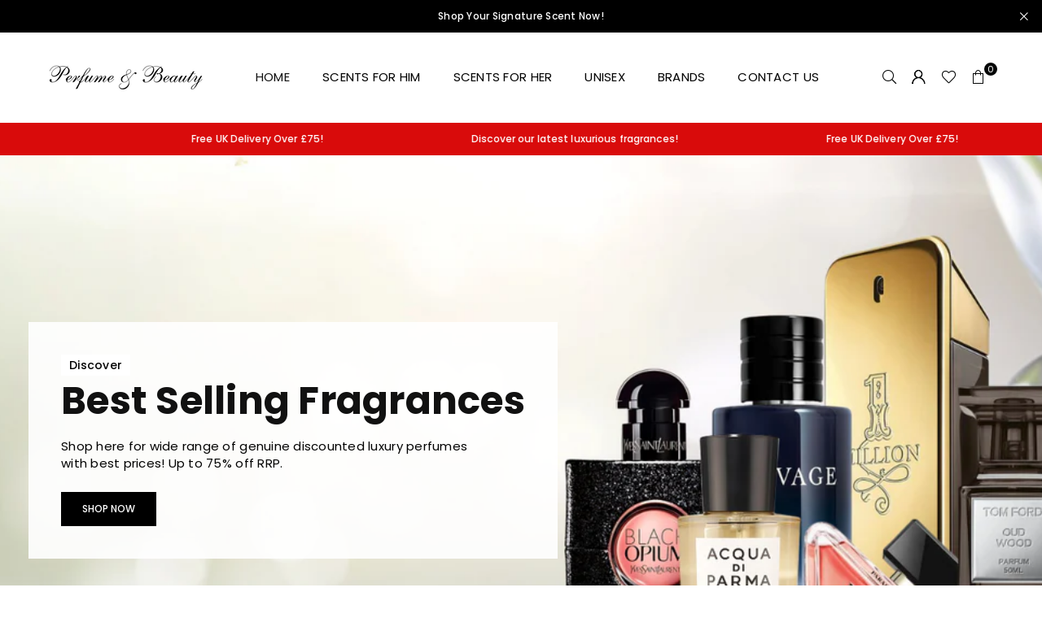

--- FILE ---
content_type: text/html; charset=utf-8
request_url: https://perfumesbeauty.com/
body_size: 43855
content:
<!doctype html>
<html class="no-js" lang="en" ><head><meta name="google-site-verification" content="Ixf_xNP2S1KLYYkFMAsAWa9Ea_o3Dt4gVVph2cOqsNQ" /><meta charset="utf-8"><meta http-equiv="X-UA-Compatible" content="IE=edge,chrome=1"><meta name="viewport" content="width=device-width, initial-scale=1.0"><meta name="theme-color" content="#000"><meta name="format-detection" content="telephone=no"><link rel="canonical" href="https://perfumesbeauty.com/"><link rel="preconnect" href="https://cdn.shopify.com" crossorigin><link rel="dns-prefetch" href="https://perfumesbeauty.com" crossorigin><link rel="dns-prefetch" href="https://02055a-6e.myshopify.com" crossorigin><link rel="preconnect" href="https://fonts.shopifycdn.com" crossorigin><link rel="shortcut icon" href="//perfumesbeauty.com/cdn/shop/files/favicon_32x32.webp?v=1729572476" type="image/png"><link rel="apple-touch-icon-precomposed" type="image/png" sizes="152x152" href="//perfumesbeauty.com/cdn/shop/files/favicon_152x.webp?v=1729572476"><title>Perfumes &amp; Beauty &ndash; Perfumes&amp;Beauty</title><meta name="description" content="Perfumes &amp; Beauty offers a wide range of genuine discounted luxury perfumes at fair prices! Up to 75% off RRP. SHOP TODAY!&quot;"><!-- /snippets/social-meta-tags.liquid --><meta name="keywords" content="Best Shopify Theme, Fragrance, Perfumes, Fashion theme, Beauty"/><meta name="author" content="Solworx"><meta property="og:site_name" content="Perfumes&amp;Beauty"><meta property="og:url" content="https://perfumesbeauty.com/"><meta property="og:title" content="Perfumes &amp; Beauty"><meta property="og:type" content="website"><meta property="og:description" content="Perfumes &amp; Beauty offers a wide range of genuine discounted luxury perfumes at fair prices! Up to 75% off RRP. SHOP TODAY!&quot;"><meta name="twitter:site" content="@#"><meta name="twitter:card" content="summary_large_image"><meta name="twitter:title" content="Perfumes &amp; Beauty"><meta name="twitter:description" content="Perfumes &amp; Beauty offers a wide range of genuine discounted luxury perfumes at fair prices! Up to 75% off RRP. SHOP TODAY!&quot;">
<style>
    .style1 a[href="#"].site-nav
    {
      display:none !important;
    }
@media only screen and (min-width: 1025px) {
    #header #siteNav div.megamenu li.lvl-1 a.lvl-1 {
        font-weight: 400;
    }
    #header #siteNav div.megamenu li.lvl-1 {
        margin-bottom: 10px !important;
    }
}
  </style>

  <link rel="preload" as="font" href="//perfumesbeauty.com/cdn/fonts/poppins/poppins_n4.0ba78fa5af9b0e1a374041b3ceaadf0a43b41362.woff2" type="font/woff2" crossorigin><link rel="preload" as="font" href="//perfumesbeauty.com/cdn/fonts/poppins/poppins_n7.56758dcf284489feb014a026f3727f2f20a54626.woff2" type="font/woff2" crossorigin><link rel="preload" as="font" href="//perfumesbeauty.com/cdn/shop/t/5/assets/adorn-icons.woff2?v=51276908559411956971733143460" type="font/woff2" crossorigin><style type="text/css">:root{--ft1:Poppins,sans-serif;--ft2:Poppins,sans-serif;--ft3:Poppins,sans-serif;--site_gutter:15px;--grid_gutter:30px;--grid_gutter_sm:15px; --input_height:38px;--input_height_sm:32px;--error:#d20000}*,::after,::before{box-sizing:border-box}article,aside,details,figcaption,figure,footer,header,hgroup,main,menu,nav,section,summary{display:block}body,button,input,select,textarea{font-family:-apple-system,BlinkMacSystemFont,"Segoe UI","Roboto","Oxygen","Ubuntu","Cantarell","Helvetica Neue",sans-serif;-webkit-font-smoothing:antialiased;-webkit-text-size-adjust:100%}a{background-color:transparent}a,a:after,a:before{transition:all .3s ease-in-out}b,strong{font-weight:700;}em{font-style:italic}small{font-size:80%}sub,sup{font-size:75%;line-height:0;position:relative;vertical-align:baseline}sup{top:-.5em}sub{bottom:-.25em}img{max-width:100%;border:0}button,input,optgroup,select,textarea{color:inherit;font:inherit;margin:0;outline:0}button[disabled],input[disabled]{cursor:default}[type=button]::-moz-focus-inner,[type=reset]::-moz-focus-inner,[type=submit]::-moz-focus-inner,button::-moz-focus-inner{border-style:none;padding:0}[type=button]:-moz-focusring,[type=reset]:-moz-focusring,[type=submit]:-moz-focusring,button:-moz-focusring{outline:1px dotted ButtonText}input[type=email],input[type=number],input[type=password],input[type=search]{-webkit-appearance:none;-moz-appearance:none}table{width:100%;border-collapse:collapse;border-spacing:0}td,th{padding:0}textarea{overflow:auto;-webkit-appearance:none;-moz-appearance:none}[tabindex='-1']:focus{outline:0}a,img{outline:0!important;border:0}[role=button],a,button,input,label,select,textarea{touch-action:manipulation}.fl,.flex{display:flex}.fl1,.flex-item{flex:1}.clearfix::after{content:'';display:table;clear:both}.clear{clear:both}.icon__fallback-text,.v-hidden{position:absolute!important;overflow:hidden;clip:rect(0 0 0 0);height:1px;width:1px;margin:-1px;padding:0;border:0}.visibility-hidden{visibility:hidden}.js-focus-hidden:focus{outline:0}.no-js:not(html),.no-js .js{display:none}.no-js .no-js:not(html){display:block}.skip-link:focus{clip:auto;width:auto;height:auto;margin:0;color:#111;background-color:#fff;padding:10px;opacity:1;z-index:10000;transition:none}blockquote{background:#f8f8f8;font-weight:600;font-size:15px;font-style:normal;text-align:center;padding:0 30px;margin:0}.rte blockquote{padding:25px;margin-bottom:20px}blockquote p+cite{margin-top:7.5px}blockquote cite{display:block;font-size:13px;font-style:inherit}code,pre{font-family:Consolas,monospace;font-size:1em}pre{overflow:auto}.rte:last-child{margin-bottom:0}.rte .h1,.rte .h2,.rte .h3,.rte .h4,.rte .h5,.rte .h6,.rte h1,.rte h2,.rte h3,.rte h4,.rte h5,.rte h6{margin-top:15px;margin-bottom:7.5px}.rte .h1:first-child,.rte .h2:first-child,.rte .h3:first-child,.rte .h4:first-child,.rte .h5:first-child,.rte .h6:first-child,.rte h1:first-child,.rte h2:first-child,.rte h3:first-child,.rte h4:first-child,.rte h5:first-child,.rte h6:first-child{margin-top:0}.rte li{margin-bottom:4px;list-style:inherit}.rte li:last-child{margin-bottom:0}.rte-setting{margin-bottom:11.11111px}.rte-setting:last-child{margin-bottom:0}p:last-child{margin-bottom:0}li{list-style:none}.fine-print{font-size:1.07692em;font-style:italic;margin:20px 0}.txt--minor{font-size:80%}.txt--emphasis{font-style:italic}.icon{display:inline-block;width:20px;height:20px;vertical-align:middle;fill:currentColor}.no-svg .icon{display:none}svg.icon:not(.icon--full-color) circle,svg.icon:not(.icon--full-color) ellipse,svg.icon:not(.icon--full-color) g,svg.icon:not(.icon--full-color) line,svg.icon:not(.icon--full-color) path,svg.icon:not(.icon--full-color) polygon,svg.icon:not(.icon--full-color) polyline,svg.icon:not(.icon--full-color) rect,symbol.icon:not(.icon--full-color) circle,symbol.icon:not(.icon--full-color) ellipse,symbol.icon:not(.icon--full-color) g,symbol.icon:not(.icon--full-color) line,symbol.icon:not(.icon--full-color) path,symbol.icon:not(.icon--full-color) polygon,symbol.icon:not(.icon--full-color) polyline,symbol.icon:not(.icon--full-color) rect{fill:inherit;stroke:inherit}.no-svg .icon__fallback-text{position:static!important;overflow:inherit;clip:none;height:auto;width:auto;margin:0}ol,ul{margin:0;padding:0}ol{list-style:decimal}.list--inline{padding:0;margin:0}.list--inline li{display:inline-block;margin-bottom:0;vertical-align:middle}.rte img{height:auto}.rte table{table-layout:fixed}.rte ol,.rte ul{margin:20px 0 30px 30px}.rte ol.list--inline,.rte ul.list--inline{margin-left:0}.rte ul{list-style:disc outside}.rte ul ul{list-style:circle outside}.rte ul ul ul{list-style:square outside}.rte a:not(.btn){padding-bottom:1px}.tc .rte ol,.tc .rte ul,.tc.rte ol,.tc.rte ul{margin-left:0;list-style-position:inside}.rte__table-wrapper{max-width:100%;overflow:auto;-webkit-overflow-scrolling:touch}svg:not(:root){overflow:hidden}.video-wrapper{position:relative;overflow:hidden;max-width:100%;padding-bottom:56.25%;height:0;height:auto}.video-wrapper iframe{position:absolute;top:0;left:0;width:100%;height:100%}form{margin:0}legend{border:0;padding:0}button,input[type=submit],label[for]{cursor:pointer}input[type=text]{-webkit-appearance:none;-moz-appearance:none}[type=checkbox]+label,[type=radio]+label{display:inline-block;margin-bottom:0}textarea{min-height:100px}input[type=checkbox],input[type=radio]{margin:0 5px 0 0;vertical-align:middle}select::-ms-expand{display:none}.label--hidden{position:absolute;height:0;width:0;margin-bottom:0;overflow:hidden;clip:rect(1px,1px,1px,1px)}.form-vertical input,.form-vertical select,.form-vertical textarea{display:block;width:100%}.form-vertical [type=checkbox],.form-vertical [type=radio]{display:inline-block;width:auto;margin-right:5px}.form-vertical .btn,.form-vertical [type=submit]{display:inline-block;width:auto}.grid--table{display:table;table-layout:fixed;width:100%}.grid--table>.gitem{float:none;display:table-cell;vertical-align:middle}.is-transitioning{display:block!important;visibility:visible!important}.mr0{margin:0 !important;}.pd0{ padding:0 !important;}.db{display:block}.dbi{display:inline-block}.dn, .hidden,.btn.loading .txt {display:none}.of_hidden {overflow:hidden}.pa {position:absolute}.pr {position:relative}.l0 {left: 0;}.t0 {top: 0;}.fw-300{font-weight:300}.fw-400{font-weight:400}.fw-500{font-weight:500}.fw-600{font-weight:600}b,strong,.fw-700{font-weight:700}em, .em{font-style:italic}.tt-u{text-transform:uppercase}.tt-l{text-transform:lowercase}.tt-c{text-transform:capitalize}.tt-n{text-transform:none}.list-bullet,.list-arrow,.list-square,.order-list{padding:0 0 15px 15px;}.list-bullet li {list-style:disc; padding:4px 0; }.list-bullet ul, .list-circle ul, .list-arrow ul, .order-list li {padding-left:15px;}.list-square li {list-style:square; padding:4px 0; } .list-arrow li {list-style:disclosure-closed; padding:4px 0; }.order-list li {list-style:decimal; padding:4px 0; }.tdn {text-decoration:none!important}.tdu {text-decoration:underline}.imgFt{position:absolute;top:0;left:0;width:100%;height:100%;object-fit:cover; object-position:center; }.imgFl { display:block; width:100%; height:auto; }.imgWrapper { display:block; margin:auto; }.autoHt { height:auto; }.bgImg { background-size:cover; background-repeat:no-repeat; background-position:center; }.grid-sizer{width:25%; position:absolute}.w_auto {width:auto!important}.h_auto{height:auto}.w_100{width:100%!important}.h_100{height:100%!important}.pd10 {padding:10px;}.grid{display:flex;flex-wrap:wrap;list-style:none;margin:0 -7.5px }.gitem{flex:0 0 auto;padding-left:7.5px;padding-right:7.5px;width:100%}.col-1,.rwcols-1 .gitem, .wd100{width:100%}.col-2,.rwcols-2 .gitem,.wd50{width:50%}.col-3,.rwcols-3 .gitem,.wd33{width:33.33333%}.col-4,.rwcols-4 .gitem,.wd25{width:25%}.col-5,.rwcols-5 .gitem,.wd20{width:20%}.col-6,.rwcols-6 .gitem,.wd16{width:16.66667%}.col-7,.rwcols-7 .gitem,.wd14{width:14.28571%}.col-8,.rwcols-8 .gitem,.wd12{width:12.5%}.col-9,.rwcols-9 .gitem,.wd11{width:11.11111%}.col-10,.rwcols-10 .gitem,.wd10{width:10%}.wd30{width:30%}.wd37{width:37.5%}.wd40{width:40%}.wd60{width:60%}.wd62{width:62.5%}.wd66{width:66.66667%}.wd70{width:70%}.wd75{width:75%}.wd80{width:80%}.wd83{width:83.33333%}.wd87{width:87.5%}.wd90{width:90%}.wd100{width:100%}.show{display:block!important}.hide{display:none!important}.grid-products{margin:0 -0.0px}.grid-products .gitem{padding-left:0.0px;padding-right:0.0px}.f-row{flex-direction:row}.f-col{flex-direction:column}.f-wrap{flex-wrap:wrap}.f-nowrap{flex-wrap:nowrap}.f-jcs{justify-content:flex-start}.f-jce{justify-content:flex-end}.f-jcc{justify-content:center}.f-jcsb{justify-content:space-between}.f-jcsa{justify-content:space-around}.f-jcse{justify-content:space-evenly}.f-ais{align-items:flex-start}.f-aie{align-items:flex-end}.f-aic{align-items:center}.f-aib{align-items:baseline}.f-aist{align-items:stretch}.f-acs{align-content:flex-start}.f-ace{align-content:flex-end}.f-acc{align-content:center}.f-acsb{align-content:space-between}.f-acsa{align-content:space-around}.f-acst{align-content:stretch}.f-asa{align-self:auto}.f-ass{align-self:flex-start}.f-ase{align-self:flex-end}.f-asc{align-self:center}.f-asb{align-self:baseline}.f-asst{align-self:stretch}.order0{order:0}.order1{order:1}.order2{order:2}.order3{order:3}.tl{text-align:left!important}.tc{text-align:center!important}.tr{text-align:right!important}.m_auto{margin-left:auto;margin-right:auto}.ml_auto{margin-left:auto}.mr_auto{margin-right:auto}.m0{margin:0!important}.mt0{margin-top:0!important}.ml0{margin-left:0!important}.mr0{margin-right:0!important}.mb0{margin-bottom:0!important}.ml5{margin-left:5px}.mt5{margin-top:5px}.mr5{margin-right:5px}.mb5{margin-bottom:5px}.ml10{margin-left:10px}.mt10{margin-top:10px}.mr10{margin-right:10px}.mb10{margin-bottom:10px}.ml15{margin-left:15px}.mt15{margin-top:15px}.mr15{margin-right:15px}.mb15{margin-bottom:15px}.ml20{margin-left:20px}.mt20{margin-top:20px!important}.mr20{margin-right:20px}.mb20{margin-bottom:20px}.ml25{margin-left:25px}.mt25{margin-top:25px}.mr25{margin-right:25px}.mb25{margin-bottom:25px}.ml30{margin-left:30px}.mt30{margin-top:30px}.mr30{margin-right:30px}.mb30{margin-bottom:30px}.mb35{margin-bottom:35px}.mb40{margin-bottom:40px}.mb45{margin-bottom:45px}.mb50{margin-bottom:50px}@media (min-width:768px){.col-md-1{width:100%}.col-md-2,.rwcols-md-2 .gitem,.wd50-md{width:50%}.col-md-3,.rwcols-md-3 .gitem,.wd33-md{width:33.33333%}.col-md-4,.rwcols-md-4 .gitem,.wd25-md{width:25%}.col-md-5,.rwcols-md-5 .gitem,.wd20-md{width:20%}.col-md-6,.rwcols-md-6 .gitem,.wd16-md{width:16.66667%}.col-md-7,.rwcols-md-7 .gitem,.wd14-md{width:14.28571%}.col-md-8,.rwcols-md-8 .gitem,.wd12-md{width:12.5%}.col-md-9,.rwcols-md-9 .gitem,.wd11-md{width:11.11111%}.col-md-10,.rwcols-md-10 .gitem,.wd10-md{width:10%}.wd30-md{width:30%}.wd37-md{width:37.5%}.wd40-md{width:40%}.wd60-md{width:60%}.wd62-md{width:62.5%}.wd66-md{width:66.66667%}.wd70-md{width:70%}.wd75-md{width:75%}.wd80-md{width:80%}.wd83-md{width:83.33333%}.wd87-md{width:87.5%}.wd90-md{width:90%}.tl-md{text-align:left!important}.tc-md{text-align:center!important}.tr-md{text-align:right!important}.f-row-md{flex-direction:row}.f-col-md{flex-direction:column}.f-wrap-md{flex-wrap:wrap}.f-nowrap-md{flex-wrap:nowrap}.f-jcs-md{justify-content:flex-start}.f-jce-md{justify-content:flex-end}.f-jcc-md{justify-content:center}.f-jcsb-md{justify-content:space-between}.f-jcsa-md{justify-content:space-around}.f-jcse-md{justify-content:space-evenly}.f-ais-md{align-items:flex-start}.f-aie-md{align-items:flex-end}.f-aic-md{align-items:center}.f-aib-md{align-items:baseline}.f-aist-md{align-items:stretch}.f-acs-md{align-content:flex-start}.f-ace-md{align-content:flex-end}.f-acc-md{align-content:center}.f-acsb-md{align-content:space-between}.f-acsa-md{align-content:space-around}.f-acst-md{align-content:stretch}.f-asa-md{align-self:auto}.f-ass-md{align-self:flex-start}.f-ase-md{align-self:flex-end}.f-asc-md{align-self:center}.f-asb-md{align-self:baseline}.f-asst-md{align-self:stretch}.mb0-md{margin-bottom:0}.mb5-md{margin-bottom:5px}.mb10-md{margin-bottom:10px}.mb15-md{margin-bottom:15px}.mb20-md{margin-bottom:20px}.mb25-md{margin-bottom:25px}.mb30-md{margin-bottom:30px}.mb35-md{margin-bottom:35px}.mb40-md{margin-bottom:40px}.mb45-md{margin-bottom:45px}.mb50-md{margin-bottom:50px}}@media (min-width:1025px){.grid{margin:0 -15px }.gitem{padding-left:15px;padding-right:15px }.col-lg-1{width:100%}.col-lg-2,.rwcols-lg-2 .gitem,.wd50-lg{width:50%}.col-lg-3,.rwcols-lg-3 .gitem,.wd33-lg{width:33.33333%}.col-lg-4,.rwcols-lg-4 .gitem,.wd25-lg{width:25%}.col-lg-5,.rwcols-lg-5 .gitem,.wd20-lg{width:20%}.col-lg-6,.rwcols-lg-6 .gitem,.wd16-lg{width:16.66667%}.col-lg-7,.rwcols-lg-7 .gitem,.wd14-lg{width:14.28571%}.col-lg-8,.rwcols-lg-8 .gitem,.wd12-lg{width:12.5%}.col-lg-9,.rwcols-lg-9 .gitem,.wd11-lg{width:11.11111%}.col-lg-10,.rwcols-lg-10 .gitem,.wd10-lg{width:10%}.wd30-lg{width:30%}.wd37-lg{width:37.5%}.wd40-lg{width:40%}.wd60-lg{width:60%}.wd62-lg{width:62.5%}.wd66-lg{width:66.66667%}.wd70-lg{width:70%}.wd75-lg{width:75%}.wd80-lg{width:80%}.wd83-lg{width:83.33333%}.wd87-lg{width:87.5%}.wd90-lg{width:90%}.show-lg{display:block!important}.hide-lg{display:none!important}.f-row-lg{flex-direction:row}.f-col-lg{flex-direction:column}.f-wrap-lg{flex-wrap:wrap}.f-nowrap-lg{flex-wrap:nowrap}.tl-lg {text-align:left!important}.tc-lg {text-align:center!important}.tr-lg {text-align:right!important}.grid-products{margin:0 -25.0px}.grid-products .gitem{padding-left:25.0px;padding-right:25.0px}}@media (min-width:1280px){.col-xl-1{width:100%}.col-xl-2,.rwcols-xl-2 .gitem,.wd50-xl{width:50%}.col-xl-3,.rwcols-xl-3 .gitem,.wd33-xl{width:33.33333%}.col-xl-4,.rwcols-xl-4 .gitem,.wd25-xl{width:25%}.col-xl-5,.rwcols-xl-5 .gitem,.wd20-xl{width:20%}.col-xl-6,.rwcols-xl-6 .gitem,.wd16-xl{width:16.66667%}.col-xl-7,.rwcols-xl-7 .gitem,.wd14-xl{width:14.28571%}.col-xl-8,.rwcols-xl-8 .gitem,.wd12-xl{width:12.5%}.col-xl-9,.rwcols-xl-9 .gitem,.wd11-xl{width:11.11111%}.col-xl-10,.rwcols-xl-10 .gitem,.wd10-xl{width:10%}.wd30-xl{width:30%}.wd37-xl{width:37.5%}.wd40-xl{width:40%}.wd60-xl{width:60%}.wd62-xl{width:62.5%}.wd66-xl{width:66.66667%}.wd70-xl{width:70%}.wd75-xl{width:75%}.wd80-xl{width:80%}.wd83-xl{width:83.33333%}.wd87-xl{width:87.5%}.wd90-xl{width:90%}.show-xl{display:block!important}.hide-xl{display:none!important}.f-wrap-xl{flex-wrap:wrap}.f-col-xl{flex-direction:column}.tl-xl {text-align:left!important}.tc-xl {text-align:center!important}.tr-xl {text-align:right!important}}@media only screen and (min-width:768px) and (max-width:1024px){.show-md{display:block!important}.hide-md{display:none!important}}@media only screen and (max-width:767px){.show-sm{display:block!important}.hide-sm{display:none!important}}@font-face{font-family:Adorn-Icons;src:url("//perfumesbeauty.com/cdn/shop/t/5/assets/adorn-icons.woff2?v=51276908559411956971733143460") format('woff2'),url("//perfumesbeauty.com/cdn/shop/t/5/assets/adorn-icons.woff?v=74340402737950993131733143460") format('woff');font-weight:400;font-style:normal;font-display:swap}.at{font:normal normal normal 15px/1 Adorn-Icons;speak:none;text-transform:none;display:inline-block;vertical-align:middle;text-rendering:auto;-webkit-font-smoothing:antialiased;-moz-osx-font-smoothing:grayscale}@font-face {font-family: Poppins;font-weight: 300;font-style: normal;font-display: swap;src: url("//perfumesbeauty.com/cdn/fonts/poppins/poppins_n3.05f58335c3209cce17da4f1f1ab324ebe2982441.woff2") format("woff2"), url("//perfumesbeauty.com/cdn/fonts/poppins/poppins_n3.6971368e1f131d2c8ff8e3a44a36b577fdda3ff5.woff") format("woff");}@font-face {font-family: Poppins;font-weight: 400;font-style: normal;font-display: swap;src: url("//perfumesbeauty.com/cdn/fonts/poppins/poppins_n4.0ba78fa5af9b0e1a374041b3ceaadf0a43b41362.woff2") format("woff2"), url("//perfumesbeauty.com/cdn/fonts/poppins/poppins_n4.214741a72ff2596839fc9760ee7a770386cf16ca.woff") format("woff");}@font-face {font-family: Poppins;font-weight: 500;font-style: normal;font-display: swap;src: url("//perfumesbeauty.com/cdn/fonts/poppins/poppins_n5.ad5b4b72b59a00358afc706450c864c3c8323842.woff2") format("woff2"), url("//perfumesbeauty.com/cdn/fonts/poppins/poppins_n5.33757fdf985af2d24b32fcd84c9a09224d4b2c39.woff") format("woff");}@font-face {font-family: Poppins;font-weight: 600;font-style: normal;font-display: swap;src: url("//perfumesbeauty.com/cdn/fonts/poppins/poppins_n6.aa29d4918bc243723d56b59572e18228ed0786f6.woff2") format("woff2"), url("//perfumesbeauty.com/cdn/fonts/poppins/poppins_n6.5f815d845fe073750885d5b7e619ee00e8111208.woff") format("woff");}@font-face {font-family: Poppins;font-weight: 700;font-style: normal;font-display: swap;src: url("//perfumesbeauty.com/cdn/fonts/poppins/poppins_n7.56758dcf284489feb014a026f3727f2f20a54626.woff2") format("woff2"), url("//perfumesbeauty.com/cdn/fonts/poppins/poppins_n7.f34f55d9b3d3205d2cd6f64955ff4b36f0cfd8da.woff") format("woff");}.page-width { margin:0 auto; padding-left:15px; padding-right:15px; max-width:1200px; }.fullwidth { max-width:100%; padding-left:10px; padding-right:10px; }.template-product .fullwidth.npd .product-single__meta{ padding: 0 20px;}@media only screen and (min-width:766px) { .page-width { padding-left:20px; padding-right:20px; }.fullwidth { padding-left:15px; padding-right:15px; }.template-product .fullwidth.npd:not(.style6) .product-single__meta{ padding-right:30px}}@media only screen and (min-width:1280px){.fullwidth { padding-left:55px; padding-right:55px; }.template-product .fullwidth.npd:not(.style6) .product-single__meta{ padding-right:55px;}}.fullwidth.npd { padding-left:0; padding-right:0; }.fs10 { font-size:10px;}.fs12 { font-size:12px;}.fs14 { font-size:14px;}.fs16 { font-size:16px;}.fs18 { font-size:18px;}.fs20 { font-size:20px;}.fs22 { font-size:22px;}.fs24 { font-size:24px;}.fs26 { font-size:26px;}.fs28 { font-size:28px;}.fs30 { font-size:30px;}</style><link rel="stylesheet" href="//perfumesbeauty.com/cdn/shop/t/5/assets/theme.css?v=100914936603930782621755167922" type="text/css" media="all">    <script src="//perfumesbeauty.com/cdn/shop/t/5/assets/lazysizes.js?v=9525017869278013171733143460" async></script>  <script src="//perfumesbeauty.com/cdn/shop/t/5/assets/jquery.min.js?v=115860211936397945481733143460"defer="defer"></script><script>var theme = {strings:{showMore:"Show More",showLess:"Show Less"},mlcurrency:false,moneyFormat:"£{{amount}}",shopCurrency:"GBP",autoCurrencies:true,money_currency_format:"£{{amount}} GBP",money_format:"£{{amount}}",ajax_cart:true,fixedHeader:true,animation:false,animationMobile:true,searchresult:"See all results for \u0026quot;{{ terms }}\u0026quot;",wlAvailable:"Available in Wishlist",rtl:false,};document.documentElement.className = document.documentElement.className.replace('no-js', 'js');        var alpha = "Abcdefghijklmnopqrstuvwxyz".split(""), thm = alpha[0]+alpha[21]+alpha[14]+alpha[13]+alpha[4], shpeml = 'sales@perfumesbeauty.com', dmn = window.location.hostname;        window.lazySizesConfig = window.lazySizesConfig || {};window.lazySizesConfig.loadMode = 1;      window.lazySizesConfig.loadHidden = false;        window.shopUrl = 'https://perfumesbeauty.com';      window.routes = {        cart_add_url: '/cart/add',        cart_change_url: '/cart/change',        cart_update_url: '/cart/update',        cart_url: '/cart',        predictive_search_url: '/search/suggest'      };      window.cartStrings = {        error: `There was an error while updating your cart. Please try again.`,        quantityError: `You can only add [quantity] of this item.`      };      window.variantStrings = {addToCart: `Add to cart`,preOrder: `Pre-Order`,soldOut: `Sold out`,unavailable: `Unavailable`,unavailable_with_option: `Translation missing: en.products.product.value_unavailable`,};</script><script src="//perfumesbeauty.com/cdn/shop/t/5/assets/vendor.js?v=175121317203878727231733143461" defer="defer"></script>  
  <script>window.performance && window.performance.mark && window.performance.mark('shopify.content_for_header.start');</script><meta name="facebook-domain-verification" content="ph4vowimd8553o3foo0lnvo794wgay">
<meta id="shopify-digital-wallet" name="shopify-digital-wallet" content="/86439461212/digital_wallets/dialog">
<meta name="shopify-checkout-api-token" content="4d83bbabb5d7e79155e42e26d5b79459">
<meta id="in-context-paypal-metadata" data-shop-id="86439461212" data-venmo-supported="false" data-environment="production" data-locale="en_US" data-paypal-v4="true" data-currency="GBP">
<script async="async" src="/checkouts/internal/preloads.js?locale=en-GB"></script>
<link rel="preconnect" href="https://shop.app" crossorigin="anonymous">
<script async="async" src="https://shop.app/checkouts/internal/preloads.js?locale=en-GB&shop_id=86439461212" crossorigin="anonymous"></script>
<script id="apple-pay-shop-capabilities" type="application/json">{"shopId":86439461212,"countryCode":"GB","currencyCode":"GBP","merchantCapabilities":["supports3DS"],"merchantId":"gid:\/\/shopify\/Shop\/86439461212","merchantName":"Perfumes\u0026Beauty","requiredBillingContactFields":["postalAddress","email"],"requiredShippingContactFields":["postalAddress","email"],"shippingType":"shipping","supportedNetworks":["visa","maestro","masterCard","amex","discover","elo"],"total":{"type":"pending","label":"Perfumes\u0026Beauty","amount":"1.00"},"shopifyPaymentsEnabled":true,"supportsSubscriptions":true}</script>
<script id="shopify-features" type="application/json">{"accessToken":"4d83bbabb5d7e79155e42e26d5b79459","betas":["rich-media-storefront-analytics"],"domain":"perfumesbeauty.com","predictiveSearch":true,"shopId":86439461212,"locale":"en"}</script>
<script>var Shopify = Shopify || {};
Shopify.shop = "02055a-6e.myshopify.com";
Shopify.locale = "en";
Shopify.currency = {"active":"GBP","rate":"1.0"};
Shopify.country = "GB";
Shopify.theme = {"name":"avone-install-me-shopify2-0","id":176242950492,"schema_name":"Avone","schema_version":"5.4.1","theme_store_id":null,"role":"main"};
Shopify.theme.handle = "null";
Shopify.theme.style = {"id":null,"handle":null};
Shopify.cdnHost = "perfumesbeauty.com/cdn";
Shopify.routes = Shopify.routes || {};
Shopify.routes.root = "/";</script>
<script type="module">!function(o){(o.Shopify=o.Shopify||{}).modules=!0}(window);</script>
<script>!function(o){function n(){var o=[];function n(){o.push(Array.prototype.slice.apply(arguments))}return n.q=o,n}var t=o.Shopify=o.Shopify||{};t.loadFeatures=n(),t.autoloadFeatures=n()}(window);</script>
<script>
  window.ShopifyPay = window.ShopifyPay || {};
  window.ShopifyPay.apiHost = "shop.app\/pay";
  window.ShopifyPay.redirectState = null;
</script>
<script id="shop-js-analytics" type="application/json">{"pageType":"index"}</script>
<script defer="defer" async type="module" src="//perfumesbeauty.com/cdn/shopifycloud/shop-js/modules/v2/client.init-shop-cart-sync_DtuiiIyl.en.esm.js"></script>
<script defer="defer" async type="module" src="//perfumesbeauty.com/cdn/shopifycloud/shop-js/modules/v2/chunk.common_CUHEfi5Q.esm.js"></script>
<script type="module">
  await import("//perfumesbeauty.com/cdn/shopifycloud/shop-js/modules/v2/client.init-shop-cart-sync_DtuiiIyl.en.esm.js");
await import("//perfumesbeauty.com/cdn/shopifycloud/shop-js/modules/v2/chunk.common_CUHEfi5Q.esm.js");

  window.Shopify.SignInWithShop?.initShopCartSync?.({"fedCMEnabled":true,"windoidEnabled":true});

</script>
<script>
  window.Shopify = window.Shopify || {};
  if (!window.Shopify.featureAssets) window.Shopify.featureAssets = {};
  window.Shopify.featureAssets['shop-js'] = {"shop-cart-sync":["modules/v2/client.shop-cart-sync_DFoTY42P.en.esm.js","modules/v2/chunk.common_CUHEfi5Q.esm.js"],"init-fed-cm":["modules/v2/client.init-fed-cm_D2UNy1i2.en.esm.js","modules/v2/chunk.common_CUHEfi5Q.esm.js"],"init-shop-email-lookup-coordinator":["modules/v2/client.init-shop-email-lookup-coordinator_BQEe2rDt.en.esm.js","modules/v2/chunk.common_CUHEfi5Q.esm.js"],"shop-cash-offers":["modules/v2/client.shop-cash-offers_3CTtReFF.en.esm.js","modules/v2/chunk.common_CUHEfi5Q.esm.js","modules/v2/chunk.modal_BewljZkx.esm.js"],"shop-button":["modules/v2/client.shop-button_C6oxCjDL.en.esm.js","modules/v2/chunk.common_CUHEfi5Q.esm.js"],"init-windoid":["modules/v2/client.init-windoid_5pix8xhK.en.esm.js","modules/v2/chunk.common_CUHEfi5Q.esm.js"],"avatar":["modules/v2/client.avatar_BTnouDA3.en.esm.js"],"init-shop-cart-sync":["modules/v2/client.init-shop-cart-sync_DtuiiIyl.en.esm.js","modules/v2/chunk.common_CUHEfi5Q.esm.js"],"shop-toast-manager":["modules/v2/client.shop-toast-manager_BYv_8cH1.en.esm.js","modules/v2/chunk.common_CUHEfi5Q.esm.js"],"pay-button":["modules/v2/client.pay-button_FnF9EIkY.en.esm.js","modules/v2/chunk.common_CUHEfi5Q.esm.js"],"shop-login-button":["modules/v2/client.shop-login-button_CH1KUpOf.en.esm.js","modules/v2/chunk.common_CUHEfi5Q.esm.js","modules/v2/chunk.modal_BewljZkx.esm.js"],"init-customer-accounts-sign-up":["modules/v2/client.init-customer-accounts-sign-up_aj7QGgYS.en.esm.js","modules/v2/client.shop-login-button_CH1KUpOf.en.esm.js","modules/v2/chunk.common_CUHEfi5Q.esm.js","modules/v2/chunk.modal_BewljZkx.esm.js"],"init-shop-for-new-customer-accounts":["modules/v2/client.init-shop-for-new-customer-accounts_NbnYRf_7.en.esm.js","modules/v2/client.shop-login-button_CH1KUpOf.en.esm.js","modules/v2/chunk.common_CUHEfi5Q.esm.js","modules/v2/chunk.modal_BewljZkx.esm.js"],"init-customer-accounts":["modules/v2/client.init-customer-accounts_ppedhqCH.en.esm.js","modules/v2/client.shop-login-button_CH1KUpOf.en.esm.js","modules/v2/chunk.common_CUHEfi5Q.esm.js","modules/v2/chunk.modal_BewljZkx.esm.js"],"shop-follow-button":["modules/v2/client.shop-follow-button_CMIBBa6u.en.esm.js","modules/v2/chunk.common_CUHEfi5Q.esm.js","modules/v2/chunk.modal_BewljZkx.esm.js"],"lead-capture":["modules/v2/client.lead-capture_But0hIyf.en.esm.js","modules/v2/chunk.common_CUHEfi5Q.esm.js","modules/v2/chunk.modal_BewljZkx.esm.js"],"checkout-modal":["modules/v2/client.checkout-modal_BBxc70dQ.en.esm.js","modules/v2/chunk.common_CUHEfi5Q.esm.js","modules/v2/chunk.modal_BewljZkx.esm.js"],"shop-login":["modules/v2/client.shop-login_hM3Q17Kl.en.esm.js","modules/v2/chunk.common_CUHEfi5Q.esm.js","modules/v2/chunk.modal_BewljZkx.esm.js"],"payment-terms":["modules/v2/client.payment-terms_CAtGlQYS.en.esm.js","modules/v2/chunk.common_CUHEfi5Q.esm.js","modules/v2/chunk.modal_BewljZkx.esm.js"]};
</script>
<script id="__st">var __st={"a":86439461212,"offset":0,"reqid":"e9b5fb37-6257-4cc7-b69a-ba20722eb28c-1766465108","pageurl":"perfumesbeauty.com\/","u":"2cf123bc9c45","p":"home"};</script>
<script>window.ShopifyPaypalV4VisibilityTracking = true;</script>
<script id="captcha-bootstrap">!function(){'use strict';const t='contact',e='account',n='new_comment',o=[[t,t],['blogs',n],['comments',n],[t,'customer']],c=[[e,'customer_login'],[e,'guest_login'],[e,'recover_customer_password'],[e,'create_customer']],r=t=>t.map((([t,e])=>`form[action*='/${t}']:not([data-nocaptcha='true']) input[name='form_type'][value='${e}']`)).join(','),a=t=>()=>t?[...document.querySelectorAll(t)].map((t=>t.form)):[];function s(){const t=[...o],e=r(t);return a(e)}const i='password',u='form_key',d=['recaptcha-v3-token','g-recaptcha-response','h-captcha-response',i],f=()=>{try{return window.sessionStorage}catch{return}},m='__shopify_v',_=t=>t.elements[u];function p(t,e,n=!1){try{const o=window.sessionStorage,c=JSON.parse(o.getItem(e)),{data:r}=function(t){const{data:e,action:n}=t;return t[m]||n?{data:e,action:n}:{data:t,action:n}}(c);for(const[e,n]of Object.entries(r))t.elements[e]&&(t.elements[e].value=n);n&&o.removeItem(e)}catch(o){console.error('form repopulation failed',{error:o})}}const l='form_type',E='cptcha';function T(t){t.dataset[E]=!0}const w=window,h=w.document,L='Shopify',v='ce_forms',y='captcha';let A=!1;((t,e)=>{const n=(g='f06e6c50-85a8-45c8-87d0-21a2b65856fe',I='https://cdn.shopify.com/shopifycloud/storefront-forms-hcaptcha/ce_storefront_forms_captcha_hcaptcha.v1.5.2.iife.js',D={infoText:'Protected by hCaptcha',privacyText:'Privacy',termsText:'Terms'},(t,e,n)=>{const o=w[L][v],c=o.bindForm;if(c)return c(t,g,e,D).then(n);var r;o.q.push([[t,g,e,D],n]),r=I,A||(h.body.append(Object.assign(h.createElement('script'),{id:'captcha-provider',async:!0,src:r})),A=!0)});var g,I,D;w[L]=w[L]||{},w[L][v]=w[L][v]||{},w[L][v].q=[],w[L][y]=w[L][y]||{},w[L][y].protect=function(t,e){n(t,void 0,e),T(t)},Object.freeze(w[L][y]),function(t,e,n,w,h,L){const[v,y,A,g]=function(t,e,n){const i=e?o:[],u=t?c:[],d=[...i,...u],f=r(d),m=r(i),_=r(d.filter((([t,e])=>n.includes(e))));return[a(f),a(m),a(_),s()]}(w,h,L),I=t=>{const e=t.target;return e instanceof HTMLFormElement?e:e&&e.form},D=t=>v().includes(t);t.addEventListener('submit',(t=>{const e=I(t);if(!e)return;const n=D(e)&&!e.dataset.hcaptchaBound&&!e.dataset.recaptchaBound,o=_(e),c=g().includes(e)&&(!o||!o.value);(n||c)&&t.preventDefault(),c&&!n&&(function(t){try{if(!f())return;!function(t){const e=f();if(!e)return;const n=_(t);if(!n)return;const o=n.value;o&&e.removeItem(o)}(t);const e=Array.from(Array(32),(()=>Math.random().toString(36)[2])).join('');!function(t,e){_(t)||t.append(Object.assign(document.createElement('input'),{type:'hidden',name:u})),t.elements[u].value=e}(t,e),function(t,e){const n=f();if(!n)return;const o=[...t.querySelectorAll(`input[type='${i}']`)].map((({name:t})=>t)),c=[...d,...o],r={};for(const[a,s]of new FormData(t).entries())c.includes(a)||(r[a]=s);n.setItem(e,JSON.stringify({[m]:1,action:t.action,data:r}))}(t,e)}catch(e){console.error('failed to persist form',e)}}(e),e.submit())}));const S=(t,e)=>{t&&!t.dataset[E]&&(n(t,e.some((e=>e===t))),T(t))};for(const o of['focusin','change'])t.addEventListener(o,(t=>{const e=I(t);D(e)&&S(e,y())}));const B=e.get('form_key'),M=e.get(l),P=B&&M;t.addEventListener('DOMContentLoaded',(()=>{const t=y();if(P)for(const e of t)e.elements[l].value===M&&p(e,B);[...new Set([...A(),...v().filter((t=>'true'===t.dataset.shopifyCaptcha))])].forEach((e=>S(e,t)))}))}(h,new URLSearchParams(w.location.search),n,t,e,['guest_login'])})(!0,!0)}();</script>
<script integrity="sha256-4kQ18oKyAcykRKYeNunJcIwy7WH5gtpwJnB7kiuLZ1E=" data-source-attribution="shopify.loadfeatures" defer="defer" src="//perfumesbeauty.com/cdn/shopifycloud/storefront/assets/storefront/load_feature-a0a9edcb.js" crossorigin="anonymous"></script>
<script crossorigin="anonymous" defer="defer" src="//perfumesbeauty.com/cdn/shopifycloud/storefront/assets/shopify_pay/storefront-65b4c6d7.js?v=20250812"></script>
<script data-source-attribution="shopify.dynamic_checkout.dynamic.init">var Shopify=Shopify||{};Shopify.PaymentButton=Shopify.PaymentButton||{isStorefrontPortableWallets:!0,init:function(){window.Shopify.PaymentButton.init=function(){};var t=document.createElement("script");t.src="https://perfumesbeauty.com/cdn/shopifycloud/portable-wallets/latest/portable-wallets.en.js",t.type="module",document.head.appendChild(t)}};
</script>
<script data-source-attribution="shopify.dynamic_checkout.buyer_consent">
  function portableWalletsHideBuyerConsent(e){var t=document.getElementById("shopify-buyer-consent"),n=document.getElementById("shopify-subscription-policy-button");t&&n&&(t.classList.add("hidden"),t.setAttribute("aria-hidden","true"),n.removeEventListener("click",e))}function portableWalletsShowBuyerConsent(e){var t=document.getElementById("shopify-buyer-consent"),n=document.getElementById("shopify-subscription-policy-button");t&&n&&(t.classList.remove("hidden"),t.removeAttribute("aria-hidden"),n.addEventListener("click",e))}window.Shopify?.PaymentButton&&(window.Shopify.PaymentButton.hideBuyerConsent=portableWalletsHideBuyerConsent,window.Shopify.PaymentButton.showBuyerConsent=portableWalletsShowBuyerConsent);
</script>
<script data-source-attribution="shopify.dynamic_checkout.cart.bootstrap">document.addEventListener("DOMContentLoaded",(function(){function t(){return document.querySelector("shopify-accelerated-checkout-cart, shopify-accelerated-checkout")}if(t())Shopify.PaymentButton.init();else{new MutationObserver((function(e,n){t()&&(Shopify.PaymentButton.init(),n.disconnect())})).observe(document.body,{childList:!0,subtree:!0})}}));
</script>
<script id='scb4127' type='text/javascript' async='' src='https://perfumesbeauty.com/cdn/shopifycloud/privacy-banner/storefront-banner.js'></script><link id="shopify-accelerated-checkout-styles" rel="stylesheet" media="screen" href="https://perfumesbeauty.com/cdn/shopifycloud/portable-wallets/latest/accelerated-checkout-backwards-compat.css" crossorigin="anonymous">
<style id="shopify-accelerated-checkout-cart">
        #shopify-buyer-consent {
  margin-top: 1em;
  display: inline-block;
  width: 100%;
}

#shopify-buyer-consent.hidden {
  display: none;
}

#shopify-subscription-policy-button {
  background: none;
  border: none;
  padding: 0;
  text-decoration: underline;
  font-size: inherit;
  cursor: pointer;
}

#shopify-subscription-policy-button::before {
  box-shadow: none;
}

      </style>

<script>window.performance && window.performance.mark && window.performance.mark('shopify.content_for_header.end');</script>
<link href="https://monorail-edge.shopifysvc.com" rel="dns-prefetch">
<script>(function(){if ("sendBeacon" in navigator && "performance" in window) {try {var session_token_from_headers = performance.getEntriesByType('navigation')[0].serverTiming.find(x => x.name == '_s').description;} catch {var session_token_from_headers = undefined;}var session_cookie_matches = document.cookie.match(/_shopify_s=([^;]*)/);var session_token_from_cookie = session_cookie_matches && session_cookie_matches.length === 2 ? session_cookie_matches[1] : "";var session_token = session_token_from_headers || session_token_from_cookie || "";function handle_abandonment_event(e) {var entries = performance.getEntries().filter(function(entry) {return /monorail-edge.shopifysvc.com/.test(entry.name);});if (!window.abandonment_tracked && entries.length === 0) {window.abandonment_tracked = true;var currentMs = Date.now();var navigation_start = performance.timing.navigationStart;var payload = {shop_id: 86439461212,url: window.location.href,navigation_start,duration: currentMs - navigation_start,session_token,page_type: "index"};window.navigator.sendBeacon("https://monorail-edge.shopifysvc.com/v1/produce", JSON.stringify({schema_id: "online_store_buyer_site_abandonment/1.1",payload: payload,metadata: {event_created_at_ms: currentMs,event_sent_at_ms: currentMs}}));}}window.addEventListener('pagehide', handle_abandonment_event);}}());</script>
<script id="web-pixels-manager-setup">(function e(e,d,r,n,o){if(void 0===o&&(o={}),!Boolean(null===(a=null===(i=window.Shopify)||void 0===i?void 0:i.analytics)||void 0===a?void 0:a.replayQueue)){var i,a;window.Shopify=window.Shopify||{};var t=window.Shopify;t.analytics=t.analytics||{};var s=t.analytics;s.replayQueue=[],s.publish=function(e,d,r){return s.replayQueue.push([e,d,r]),!0};try{self.performance.mark("wpm:start")}catch(e){}var l=function(){var e={modern:/Edge?\/(1{2}[4-9]|1[2-9]\d|[2-9]\d{2}|\d{4,})\.\d+(\.\d+|)|Firefox\/(1{2}[4-9]|1[2-9]\d|[2-9]\d{2}|\d{4,})\.\d+(\.\d+|)|Chrom(ium|e)\/(9{2}|\d{3,})\.\d+(\.\d+|)|(Maci|X1{2}).+ Version\/(15\.\d+|(1[6-9]|[2-9]\d|\d{3,})\.\d+)([,.]\d+|)( \(\w+\)|)( Mobile\/\w+|) Safari\/|Chrome.+OPR\/(9{2}|\d{3,})\.\d+\.\d+|(CPU[ +]OS|iPhone[ +]OS|CPU[ +]iPhone|CPU IPhone OS|CPU iPad OS)[ +]+(15[._]\d+|(1[6-9]|[2-9]\d|\d{3,})[._]\d+)([._]\d+|)|Android:?[ /-](13[3-9]|1[4-9]\d|[2-9]\d{2}|\d{4,})(\.\d+|)(\.\d+|)|Android.+Firefox\/(13[5-9]|1[4-9]\d|[2-9]\d{2}|\d{4,})\.\d+(\.\d+|)|Android.+Chrom(ium|e)\/(13[3-9]|1[4-9]\d|[2-9]\d{2}|\d{4,})\.\d+(\.\d+|)|SamsungBrowser\/([2-9]\d|\d{3,})\.\d+/,legacy:/Edge?\/(1[6-9]|[2-9]\d|\d{3,})\.\d+(\.\d+|)|Firefox\/(5[4-9]|[6-9]\d|\d{3,})\.\d+(\.\d+|)|Chrom(ium|e)\/(5[1-9]|[6-9]\d|\d{3,})\.\d+(\.\d+|)([\d.]+$|.*Safari\/(?![\d.]+ Edge\/[\d.]+$))|(Maci|X1{2}).+ Version\/(10\.\d+|(1[1-9]|[2-9]\d|\d{3,})\.\d+)([,.]\d+|)( \(\w+\)|)( Mobile\/\w+|) Safari\/|Chrome.+OPR\/(3[89]|[4-9]\d|\d{3,})\.\d+\.\d+|(CPU[ +]OS|iPhone[ +]OS|CPU[ +]iPhone|CPU IPhone OS|CPU iPad OS)[ +]+(10[._]\d+|(1[1-9]|[2-9]\d|\d{3,})[._]\d+)([._]\d+|)|Android:?[ /-](13[3-9]|1[4-9]\d|[2-9]\d{2}|\d{4,})(\.\d+|)(\.\d+|)|Mobile Safari.+OPR\/([89]\d|\d{3,})\.\d+\.\d+|Android.+Firefox\/(13[5-9]|1[4-9]\d|[2-9]\d{2}|\d{4,})\.\d+(\.\d+|)|Android.+Chrom(ium|e)\/(13[3-9]|1[4-9]\d|[2-9]\d{2}|\d{4,})\.\d+(\.\d+|)|Android.+(UC? ?Browser|UCWEB|U3)[ /]?(15\.([5-9]|\d{2,})|(1[6-9]|[2-9]\d|\d{3,})\.\d+)\.\d+|SamsungBrowser\/(5\.\d+|([6-9]|\d{2,})\.\d+)|Android.+MQ{2}Browser\/(14(\.(9|\d{2,})|)|(1[5-9]|[2-9]\d|\d{3,})(\.\d+|))(\.\d+|)|K[Aa][Ii]OS\/(3\.\d+|([4-9]|\d{2,})\.\d+)(\.\d+|)/},d=e.modern,r=e.legacy,n=navigator.userAgent;return n.match(d)?"modern":n.match(r)?"legacy":"unknown"}(),u="modern"===l?"modern":"legacy",c=(null!=n?n:{modern:"",legacy:""})[u],f=function(e){return[e.baseUrl,"/wpm","/b",e.hashVersion,"modern"===e.buildTarget?"m":"l",".js"].join("")}({baseUrl:d,hashVersion:r,buildTarget:u}),m=function(e){var d=e.version,r=e.bundleTarget,n=e.surface,o=e.pageUrl,i=e.monorailEndpoint;return{emit:function(e){var a=e.status,t=e.errorMsg,s=(new Date).getTime(),l=JSON.stringify({metadata:{event_sent_at_ms:s},events:[{schema_id:"web_pixels_manager_load/3.1",payload:{version:d,bundle_target:r,page_url:o,status:a,surface:n,error_msg:t},metadata:{event_created_at_ms:s}}]});if(!i)return console&&console.warn&&console.warn("[Web Pixels Manager] No Monorail endpoint provided, skipping logging."),!1;try{return self.navigator.sendBeacon.bind(self.navigator)(i,l)}catch(e){}var u=new XMLHttpRequest;try{return u.open("POST",i,!0),u.setRequestHeader("Content-Type","text/plain"),u.send(l),!0}catch(e){return console&&console.warn&&console.warn("[Web Pixels Manager] Got an unhandled error while logging to Monorail."),!1}}}}({version:r,bundleTarget:l,surface:e.surface,pageUrl:self.location.href,monorailEndpoint:e.monorailEndpoint});try{o.browserTarget=l,function(e){var d=e.src,r=e.async,n=void 0===r||r,o=e.onload,i=e.onerror,a=e.sri,t=e.scriptDataAttributes,s=void 0===t?{}:t,l=document.createElement("script"),u=document.querySelector("head"),c=document.querySelector("body");if(l.async=n,l.src=d,a&&(l.integrity=a,l.crossOrigin="anonymous"),s)for(var f in s)if(Object.prototype.hasOwnProperty.call(s,f))try{l.dataset[f]=s[f]}catch(e){}if(o&&l.addEventListener("load",o),i&&l.addEventListener("error",i),u)u.appendChild(l);else{if(!c)throw new Error("Did not find a head or body element to append the script");c.appendChild(l)}}({src:f,async:!0,onload:function(){if(!function(){var e,d;return Boolean(null===(d=null===(e=window.Shopify)||void 0===e?void 0:e.analytics)||void 0===d?void 0:d.initialized)}()){var d=window.webPixelsManager.init(e)||void 0;if(d){var r=window.Shopify.analytics;r.replayQueue.forEach((function(e){var r=e[0],n=e[1],o=e[2];d.publishCustomEvent(r,n,o)})),r.replayQueue=[],r.publish=d.publishCustomEvent,r.visitor=d.visitor,r.initialized=!0}}},onerror:function(){return m.emit({status:"failed",errorMsg:"".concat(f," has failed to load")})},sri:function(e){var d=/^sha384-[A-Za-z0-9+/=]+$/;return"string"==typeof e&&d.test(e)}(c)?c:"",scriptDataAttributes:o}),m.emit({status:"loading"})}catch(e){m.emit({status:"failed",errorMsg:(null==e?void 0:e.message)||"Unknown error"})}}})({shopId: 86439461212,storefrontBaseUrl: "https://perfumesbeauty.com",extensionsBaseUrl: "https://extensions.shopifycdn.com/cdn/shopifycloud/web-pixels-manager",monorailEndpoint: "https://monorail-edge.shopifysvc.com/unstable/produce_batch",surface: "storefront-renderer",enabledBetaFlags: ["2dca8a86"],webPixelsConfigList: [{"id":"2581070172","configuration":"{\"pixel_id\":\"1932722637464239\",\"pixel_type\":\"facebook_pixel\"}","eventPayloadVersion":"v1","runtimeContext":"OPEN","scriptVersion":"ca16bc87fe92b6042fbaa3acc2fbdaa6","type":"APP","apiClientId":2329312,"privacyPurposes":["ANALYTICS","MARKETING","SALE_OF_DATA"],"dataSharingAdjustments":{"protectedCustomerApprovalScopes":["read_customer_address","read_customer_email","read_customer_name","read_customer_personal_data","read_customer_phone"]}},{"id":"shopify-app-pixel","configuration":"{}","eventPayloadVersion":"v1","runtimeContext":"STRICT","scriptVersion":"0450","apiClientId":"shopify-pixel","type":"APP","privacyPurposes":["ANALYTICS","MARKETING"]},{"id":"shopify-custom-pixel","eventPayloadVersion":"v1","runtimeContext":"LAX","scriptVersion":"0450","apiClientId":"shopify-pixel","type":"CUSTOM","privacyPurposes":["ANALYTICS","MARKETING"]}],isMerchantRequest: false,initData: {"shop":{"name":"Perfumes\u0026Beauty","paymentSettings":{"currencyCode":"GBP"},"myshopifyDomain":"02055a-6e.myshopify.com","countryCode":"GB","storefrontUrl":"https:\/\/perfumesbeauty.com"},"customer":null,"cart":null,"checkout":null,"productVariants":[],"purchasingCompany":null},},"https://perfumesbeauty.com/cdn","1e666a24w2e65f183p6464de52mb8aad81d",{"modern":"","legacy":""},{"shopId":"86439461212","storefrontBaseUrl":"https:\/\/perfumesbeauty.com","extensionBaseUrl":"https:\/\/extensions.shopifycdn.com\/cdn\/shopifycloud\/web-pixels-manager","surface":"storefront-renderer","enabledBetaFlags":"[\"2dca8a86\"]","isMerchantRequest":"false","hashVersion":"1e666a24w2e65f183p6464de52mb8aad81d","publish":"custom","events":"[[\"page_viewed\",{}]]"});</script><script>
  window.ShopifyAnalytics = window.ShopifyAnalytics || {};
  window.ShopifyAnalytics.meta = window.ShopifyAnalytics.meta || {};
  window.ShopifyAnalytics.meta.currency = 'GBP';
  var meta = {"page":{"pageType":"home","requestId":"e9b5fb37-6257-4cc7-b69a-ba20722eb28c-1766465108"}};
  for (var attr in meta) {
    window.ShopifyAnalytics.meta[attr] = meta[attr];
  }
</script>
<script class="analytics">
  (function () {
    var customDocumentWrite = function(content) {
      var jquery = null;

      if (window.jQuery) {
        jquery = window.jQuery;
      } else if (window.Checkout && window.Checkout.$) {
        jquery = window.Checkout.$;
      }

      if (jquery) {
        jquery('body').append(content);
      }
    };

    var hasLoggedConversion = function(token) {
      if (token) {
        return document.cookie.indexOf('loggedConversion=' + token) !== -1;
      }
      return false;
    }

    var setCookieIfConversion = function(token) {
      if (token) {
        var twoMonthsFromNow = new Date(Date.now());
        twoMonthsFromNow.setMonth(twoMonthsFromNow.getMonth() + 2);

        document.cookie = 'loggedConversion=' + token + '; expires=' + twoMonthsFromNow;
      }
    }

    var trekkie = window.ShopifyAnalytics.lib = window.trekkie = window.trekkie || [];
    if (trekkie.integrations) {
      return;
    }
    trekkie.methods = [
      'identify',
      'page',
      'ready',
      'track',
      'trackForm',
      'trackLink'
    ];
    trekkie.factory = function(method) {
      return function() {
        var args = Array.prototype.slice.call(arguments);
        args.unshift(method);
        trekkie.push(args);
        return trekkie;
      };
    };
    for (var i = 0; i < trekkie.methods.length; i++) {
      var key = trekkie.methods[i];
      trekkie[key] = trekkie.factory(key);
    }
    trekkie.load = function(config) {
      trekkie.config = config || {};
      trekkie.config.initialDocumentCookie = document.cookie;
      var first = document.getElementsByTagName('script')[0];
      var script = document.createElement('script');
      script.type = 'text/javascript';
      script.onerror = function(e) {
        var scriptFallback = document.createElement('script');
        scriptFallback.type = 'text/javascript';
        scriptFallback.onerror = function(error) {
                var Monorail = {
      produce: function produce(monorailDomain, schemaId, payload) {
        var currentMs = new Date().getTime();
        var event = {
          schema_id: schemaId,
          payload: payload,
          metadata: {
            event_created_at_ms: currentMs,
            event_sent_at_ms: currentMs
          }
        };
        return Monorail.sendRequest("https://" + monorailDomain + "/v1/produce", JSON.stringify(event));
      },
      sendRequest: function sendRequest(endpointUrl, payload) {
        // Try the sendBeacon API
        if (window && window.navigator && typeof window.navigator.sendBeacon === 'function' && typeof window.Blob === 'function' && !Monorail.isIos12()) {
          var blobData = new window.Blob([payload], {
            type: 'text/plain'
          });

          if (window.navigator.sendBeacon(endpointUrl, blobData)) {
            return true;
          } // sendBeacon was not successful

        } // XHR beacon

        var xhr = new XMLHttpRequest();

        try {
          xhr.open('POST', endpointUrl);
          xhr.setRequestHeader('Content-Type', 'text/plain');
          xhr.send(payload);
        } catch (e) {
          console.log(e);
        }

        return false;
      },
      isIos12: function isIos12() {
        return window.navigator.userAgent.lastIndexOf('iPhone; CPU iPhone OS 12_') !== -1 || window.navigator.userAgent.lastIndexOf('iPad; CPU OS 12_') !== -1;
      }
    };
    Monorail.produce('monorail-edge.shopifysvc.com',
      'trekkie_storefront_load_errors/1.1',
      {shop_id: 86439461212,
      theme_id: 176242950492,
      app_name: "storefront",
      context_url: window.location.href,
      source_url: "//perfumesbeauty.com/cdn/s/trekkie.storefront.8f32c7f0b513e73f3235c26245676203e1209161.min.js"});

        };
        scriptFallback.async = true;
        scriptFallback.src = '//perfumesbeauty.com/cdn/s/trekkie.storefront.8f32c7f0b513e73f3235c26245676203e1209161.min.js';
        first.parentNode.insertBefore(scriptFallback, first);
      };
      script.async = true;
      script.src = '//perfumesbeauty.com/cdn/s/trekkie.storefront.8f32c7f0b513e73f3235c26245676203e1209161.min.js';
      first.parentNode.insertBefore(script, first);
    };
    trekkie.load(
      {"Trekkie":{"appName":"storefront","development":false,"defaultAttributes":{"shopId":86439461212,"isMerchantRequest":null,"themeId":176242950492,"themeCityHash":"4236930160054887902","contentLanguage":"en","currency":"GBP","eventMetadataId":"f9fa765f-4851-4ac6-b309-93ad0f037a71"},"isServerSideCookieWritingEnabled":true,"monorailRegion":"shop_domain","enabledBetaFlags":["65f19447"]},"Session Attribution":{},"S2S":{"facebookCapiEnabled":true,"source":"trekkie-storefront-renderer","apiClientId":580111}}
    );

    var loaded = false;
    trekkie.ready(function() {
      if (loaded) return;
      loaded = true;

      window.ShopifyAnalytics.lib = window.trekkie;

      var originalDocumentWrite = document.write;
      document.write = customDocumentWrite;
      try { window.ShopifyAnalytics.merchantGoogleAnalytics.call(this); } catch(error) {};
      document.write = originalDocumentWrite;

      window.ShopifyAnalytics.lib.page(null,{"pageType":"home","requestId":"e9b5fb37-6257-4cc7-b69a-ba20722eb28c-1766465108","shopifyEmitted":true});

      var match = window.location.pathname.match(/checkouts\/(.+)\/(thank_you|post_purchase)/)
      var token = match? match[1]: undefined;
      if (!hasLoggedConversion(token)) {
        setCookieIfConversion(token);
        
      }
    });


        var eventsListenerScript = document.createElement('script');
        eventsListenerScript.async = true;
        eventsListenerScript.src = "//perfumesbeauty.com/cdn/shopifycloud/storefront/assets/shop_events_listener-3da45d37.js";
        document.getElementsByTagName('head')[0].appendChild(eventsListenerScript);

})();</script>
<script
  defer
  src="https://perfumesbeauty.com/cdn/shopifycloud/perf-kit/shopify-perf-kit-2.1.2.min.js"
  data-application="storefront-renderer"
  data-shop-id="86439461212"
  data-render-region="gcp-us-east1"
  data-page-type="index"
  data-theme-instance-id="176242950492"
  data-theme-name="Avone"
  data-theme-version="5.4.1"
  data-monorail-region="shop_domain"
  data-resource-timing-sampling-rate="10"
  data-shs="true"
  data-shs-beacon="true"
  data-shs-export-with-fetch="true"
  data-shs-logs-sample-rate="1"
  data-shs-beacon-endpoint="https://perfumesbeauty.com/api/collect"
></script>
</head>
<body id="perfumes-amp-beauty" class="template-index "><div class="pr tc fl f-jcc f-aic notification-bar" style="--tcl:#fff; --tfw: 500;--tfs:12px;--tfsm:13px"><a href="/collections/all" class="ttlTxt db">Shop Your Signature Scent Now!</a><span class="close-announcement"><i class="at at-times-l" aria-hidden="true"></i></span></div><div id="header" data-section-id="header" data-section-type="header-section" ><header class="site-header fl f-aic left page-width"><div class="mobile-nav hide-lg"><a href="#" class="hdicon js-mobile-nav-toggle open" title="Menu"><i class="at at-bars-l" aria-hidden="true"></i></a><a href="/search" class="hdicon searchIco" title="Search"><i class="at at-search-l"></i></a></div><h1 class="header-logo"><a href="/" class="header-logo-link"><img src="//perfumesbeauty.com/cdn/shop/files/company-logo_190x.webp?v=1731564022" width="190" height="31" alt="Perfumes&amp;Beauty" srcset="//perfumesbeauty.com/cdn/shop/files/company-logo_190x.webp?v=1731564022 1x, //perfumesbeauty.com/cdn/shop/files/company-logo_190x@2x.webp?v=1731564022 2x"></a></h1><div id="shopify-section-navigation" class="shopify-section hide-sm hide-md"><ul id="siteNav" class="siteNavigation tc" data-section-id="site-navigation" data-section-type="site-navigation"><li class="lvl1" ><a href="/" >Home</a></li><li class="lvl1 parent megamenu"style="--img_rad:0px" ><a href="/pages/scent-for-him" >Scents for Him</a><div class="megamenu style1 flex f-ais mmfull"><ul class="grid rwcols-5 flex-item mmWrapper"><li class="gitem lvl-1"><a href="/collections/acqua-di-parma" class="site-nav lvl-1">Acqua di Parma</a></li><li class="gitem lvl-1"><a href="/collections/aigner" class="site-nav lvl-1">Aigner</a></li><li class="gitem lvl-1"><a href="/collections/armaf/Men" class="site-nav lvl-1">Armaf</a></li><li class="gitem lvl-1"><a href="/collections/aramis/Men" class="site-nav lvl-1">Aramis</a></li><li class="gitem lvl-1"><a href="/collections/armani/Men" class="site-nav lvl-1">Armani</a></li><li class="gitem lvl-1"><a href="/collections/burberry/Men" class="site-nav lvl-1">Burberry</a></li><li class="gitem lvl-1"><a href="/collections/bvlgari/Men" class="site-nav lvl-1">Bvlgari</a></li><li class="gitem lvl-1"><a href="/collections/calvin-klein/Men" class="site-nav lvl-1">Calvin Klein</a></li><li class="gitem lvl-1"><a href="/collections/carrolina-herrera/Men" class="site-nav lvl-1">Carrolina Herrera</a></li><li class="gitem lvl-1"><a href="/collections/cerruti/Men" class="site-nav lvl-1">Cerruti</a></li><li class="gitem lvl-1"><a href="/collections/davidoff/Men" class="site-nav lvl-1">Davidoff</a></li><li class="gitem lvl-1"><a href="/collections/diesel/Men" class="site-nav lvl-1">Diesel</a></li><li class="gitem lvl-1"><a href="/collections/d-g/Men" class="site-nav lvl-1">D&G</a></li><li class="gitem lvl-1"><a href="/collections/givenchy/Men" class="site-nav lvl-1">Givenchy</a></li><li class="gitem lvl-1"><a href="/collections/glam-collection/Men" class="site-nav lvl-1">Gucci</a></li><li class="gitem lvl-1"><a href="/collections/hugo-bos/Men" class="site-nav lvl-1">Hugo Boss</a></li><li class="gitem lvl-1"><a href="/collections/is/Men" class="site-nav lvl-1">Issey Miyake</a></li><li class="gitem lvl-1"><a href="/collections/jimmy-choo/Men" class="site-nav lvl-1">Jimmy Choo</a></li><li class="gitem lvl-1"><a href="/collections/joop/Men" class="site-nav lvl-1">Joop</a></li><li class="gitem lvl-1"><a href="/collections/mont-blanc/Men" class="site-nav lvl-1">Mont Blanc</a></li><li class="gitem lvl-1"><a href="/collections/paco-rabanne/Men" class="site-nav lvl-1">Paco Rabanne</a></li><li class="gitem lvl-1"><a href="/collections/prada/Men" class="site-nav lvl-1">Prada</a></li><li class="gitem lvl-1"><a href="/collections/hermes/Men" class="site-nav lvl-1">TERRE D'HERMES </a></li><li class="gitem lvl-1"><a href="/collections/versace/Men" class="site-nav lvl-1">Versace</a></li><li class="gitem lvl-1"><a href="/collections/ysl/Men" class="site-nav lvl-1">YSL</a></li></ul></div></li><li class="lvl1 parent megamenu"style="--img_rad:0px" ><a href="/pages/scent-for-her" >Scents for her</a><div class="megamenu style1 flex f-ais mmfull"><ul class="grid rwcols-5 flex-item mmWrapper"><li class="gitem lvl-1"><a href="/collections/armani/Women" class="site-nav lvl-1">Armani</a></li><li class="gitem lvl-1"><a href="/collections/britney-spears/Women" class="site-nav lvl-1">Britney Spears</a></li><li class="gitem lvl-1"><a href="/collections/burberry/Women" class="site-nav lvl-1">Burberry</a></li><li class="gitem lvl-1"><a href="/collections/calvin-klein/Women" class="site-nav lvl-1">Calvin Klein</a></li><li class="gitem lvl-1"><a href="/collections/carrolina-herrera/Women" class="site-nav lvl-1">Carrolina Herrera</a></li><li class="gitem lvl-1"><a href="/collections/cerruti" class="site-nav lvl-1">Cerruti</a></li><li class="gitem lvl-1"><a href="/collections/chloe/Women" class="site-nav lvl-1">Chloe</a></li><li class="gitem lvl-1"><a href="/collections/christian-dior/Women" class="site-nav lvl-1">Christian Dior</a></li><li class="gitem lvl-1"><a href="/collections/clinique/Women" class="site-nav lvl-1">Clinique</a></li><li class="gitem lvl-1"><a href="/collections/d-g/Women" class="site-nav lvl-1">D&G</a></li><li class="gitem lvl-1"><a href="/collections/dkny" class="site-nav lvl-1">DKNY</a></li><li class="gitem lvl-1"><a href="/collections/elizabeth-arden/Women" class="site-nav lvl-1">Elizabeth Arden</a></li><li class="gitem lvl-1"><a href="/collections/estee-lauder/Women" class="site-nav lvl-1">Estee Lauder</a></li><li class="gitem lvl-1"><a href="/collections/givenchy/Women" class="site-nav lvl-1">Givenchy</a></li><li class="gitem lvl-1"><a href="/collections/glam-collection" class="site-nav lvl-1">Gucci</a></li><li class="gitem lvl-1"><a href="/collections/hugo-bos/Women" class="site-nav lvl-1">Hugo Boss</a></li><li class="gitem lvl-1"><a href="/collections/is" class="site-nav lvl-1">Issey Miyake</a></li><li class="gitem lvl-1"><a href="/collections/jean-pual-gaultier" class="site-nav lvl-1">Jean Paul Gaultier</a></li><li class="gitem lvl-1"><a href="/collections/jimmy-choo/Women" class="site-nav lvl-1">Jimmy Choo</a></li><li class="gitem lvl-1"><a href="/collections/kenzo" class="site-nav lvl-1">Kenzo</a></li><li class="gitem lvl-1"><a href="/collections/lancome/Women" class="site-nav lvl-1">Lancome</a></li><li class="gitem lvl-1"><a href="/collections/marc-jacobs" class="site-nav lvl-1">Marc Jacobs</a></li><li class="gitem lvl-1"><a href="/collections/mcm" class="site-nav lvl-1">MCM</a></li><li class="gitem lvl-1"><a href="/collections/mugler/Women" class="site-nav lvl-1">Mugler</a></li><li class="gitem lvl-1"><a href="/collections/narsico/Women" class="site-nav lvl-1">Narsico</a></li><li class="gitem lvl-1"><a href="/collections/paloma-picaso" class="site-nav lvl-1">Paloma Picaso</a></li><li class="gitem lvl-1"><a href="/collections/prada/Women" class="site-nav lvl-1">Prada</a></li><li class="gitem lvl-1"><a href="/collections/ralph-luaran/Women" class="site-nav lvl-1">Ralph Lauren</a></li><li class="gitem lvl-1"><a href="/collections/versace/Women" class="site-nav lvl-1">Versace</a></li><li class="gitem lvl-1"><a href="/collections/vera-wang" class="site-nav lvl-1">Vera Wang</a></li><li class="gitem lvl-1"><a href="/collections/viktor-rolf/Women" class="site-nav lvl-1">Viktor & Rolf</a></li><li class="gitem lvl-1"><a href="/collections/ysl/Women" class="site-nav lvl-1">YSL</a></li></ul></div></li><li class="lvl1 parent megamenu"style="--img_rad:0px" ><a href="/pages/unisex-perfumes" >Unisex</a><div class="megamenu style1 flex f-ais mmfull"><ul class="grid rwcols-5 flex-item mmWrapper"><li class="gitem lvl-1"><a href="/collections/tom-ford/Unisex" class="site-nav lvl-1">Tom Ford</a></li><li class="gitem lvl-1"><a href="/collections/al-haramain" class="site-nav lvl-1">Al Haramain</a></li></ul></div></li><li class="lvl1 parent megamenu"style="--img_rad:0px" ><a href="#" >Brands</a><div class="megamenu style1 flex f-ais mmfull"><ul class="grid rwcols-4 flex-item mmWrapper"><li class="gitem lvl-1"><a href="/collections/acqua-di-parma" class="site-nav lvl-1">Acqua di Parma</a></li><li class="gitem lvl-1"><a href="/collections/aigner" class="site-nav lvl-1">Aigner</a></li><li class="gitem lvl-1"><a href="/collections/al-haramain" class="site-nav lvl-1">Al Haramain</a></li><li class="gitem lvl-1"><a href="/collections/aramis" class="site-nav lvl-1">Aramis</a></li><li class="gitem lvl-1"><a href="/collections/armaf" class="site-nav lvl-1">Armaf</a></li><li class="gitem lvl-1"><a href="/collections/armani" class="site-nav lvl-1">Armani</a></li><li class="gitem lvl-1"><a href="/collections/britney-spears" class="site-nav lvl-1">Britney Spears</a></li><li class="gitem lvl-1"><a href="/collections/burberry" class="site-nav lvl-1">Burberry</a></li><li class="gitem lvl-1"><a href="/collections/bvlgari" class="site-nav lvl-1">Bvlgari</a></li><li class="gitem lvl-1"><a href="/collections/calvin-klein" class="site-nav lvl-1">Calvin Klein</a></li><li class="gitem lvl-1"><a href="/collections/carrolina-herrera" class="site-nav lvl-1">Carrolina Herrera</a></li><li class="gitem lvl-1"><a href="/collections/cerruti" class="site-nav lvl-1">Cerruti</a></li><li class="gitem lvl-1"><a href="/collections/chloe" class="site-nav lvl-1">Chloe</a></li><li class="gitem lvl-1"><a href="/collections/christian-dior" class="site-nav lvl-1">Christian Dior</a></li><li class="gitem lvl-1"><a href="/collections/clinique" class="site-nav lvl-1">Clinique</a></li><li class="gitem lvl-1"><a href="/collections/d-g" class="site-nav lvl-1">D&G</a></li><li class="gitem lvl-1"><a href="/collections/davidoff" class="site-nav lvl-1">Davidoff</a></li><li class="gitem lvl-1"><a href="/collections/diesel" class="site-nav lvl-1">Diesel</a></li><li class="gitem lvl-1"><a href="/collections/dkny" class="site-nav lvl-1">DKNY</a></li><li class="gitem lvl-1"><a href="/collections/elizabeth-arden" class="site-nav lvl-1">Elizabeth Arden</a></li><li class="gitem lvl-1"><a href="/collections/estee-lauder" class="site-nav lvl-1">Estee Lauder</a></li><li class="gitem lvl-1"><a href="/collections/givenchy" class="site-nav lvl-1">Givenchy</a></li><li class="gitem lvl-1"><a href="/collections/glam-collection" class="site-nav lvl-1">Gucci</a></li><li class="gitem lvl-1"><a href="/collections/hermes" class="site-nav lvl-1">Hermes</a></li><li class="gitem lvl-1"><a href="/collections/hugo-bos" class="site-nav lvl-1">Hugo Boss</a></li><li class="gitem lvl-1"><a href="/collections/is" class="site-nav lvl-1">Issey Miyake</a></li><li class="gitem lvl-1"><a href="/collections/jean-pual-gaultier" class="site-nav lvl-1">Jean Paul Gaultier</a></li><li class="gitem lvl-1"><a href="/collections/jimmy-choo" class="site-nav lvl-1">Jimmy Choo</a></li><li class="gitem lvl-1"><a href="/collections/joop" class="site-nav lvl-1">Joop</a></li><li class="gitem lvl-1"><a href="/collections/kenzo" class="site-nav lvl-1">Kenzo</a></li><li class="gitem lvl-1"><a href="/collections/lancome" class="site-nav lvl-1">Lancome</a></li><li class="gitem lvl-1"><a href="/collections/marc-jacobs" class="site-nav lvl-1">Marc Jacobs</a></li><li class="gitem lvl-1"><a href="/collections/mcm" class="site-nav lvl-1">MCM</a></li><li class="gitem lvl-1"><a href="/collections/mont-blanc" class="site-nav lvl-1">Mont Blanc</a></li><li class="gitem lvl-1"><a href="/collections/mugler" class="site-nav lvl-1">Mugler</a></li><li class="gitem lvl-1"><a href="/collections/narsico" class="site-nav lvl-1">Narciso</a></li><li class="gitem lvl-1"><a href="/collections/paco-rabanne" class="site-nav lvl-1">Paco Rabanne</a></li><li class="gitem lvl-1"><a href="/collections/paloma-picaso" class="site-nav lvl-1">Paloma Picaso</a></li><li class="gitem lvl-1"><a href="/collections/prada" class="site-nav lvl-1">Prada</a></li><li class="gitem lvl-1"><a href="/collections/ralph-luaran" class="site-nav lvl-1">Ralph Lauren</a></li><li class="gitem lvl-1"><a href="/collections/tom-ford" class="site-nav lvl-1">Tom Ford</a></li><li class="gitem lvl-1"><a href="/collections/versace" class="site-nav lvl-1">Versace</a></li><li class="gitem lvl-1"><a href="/collections/vera-wang" class="site-nav lvl-1">Vera Wang</a></li><li class="gitem lvl-1"><a href="/collections/viktor-rolf" class="site-nav lvl-1">Viktor & Rolf</a></li><li class="gitem lvl-1"><a href="/collections/ysl" class="site-nav lvl-1">YSL</a></li></ul></div></li><li class="lvl1" ><a href="/pages/contact" >Contact Us</a></li></ul></div><div class="icons-col fl f-jce f-aic"><a href="/search" class="hdicon searchIco hide-sm hide-md" title="Search"><i class="at at-search-l"></i></a> <a href="/account" class="hdicon site-settings" title="Settings"> <i class="at at-user-expand"></i></a> <div id="settingsBox" style=""><div class="customer-links"><p><a href="/account/login" class="btn test2">LOGIN</a></p><p class="tc">New User? <a href="/account/register" class="register ctLink">Register Now</a></p><p class="tc hide-lg"><a href="" class="wishlist" title="Wishlist"><i class="at at-heart-l fs14"></i> <span class="ctLink">Wishlist</span></a></p></div><form method="post" action="/localization" id="localization_form" accept-charset="UTF-8" class="selectors-form" enctype="multipart/form-data"><input type="hidden" name="form_type" value="localization" /><input type="hidden" name="utf8" value="✓" /><input type="hidden" name="_method" value="put" /><input type="hidden" name="return_to" value="/" /></form><div class="language-picker"><span class="ttl">LANGUAGE</span><form method="post" action="/localization" id="LanguageForm" accept-charset="UTF-8" class="language-picker pr" enctype="multipart/form-data"><input type="hidden" name="form_type" value="localization" /><input type="hidden" name="utf8" value="✓" /><input type="hidden" name="_method" value="put" /><input type="hidden" name="return_to" value="/" /><ul id="language" role="list" class="cnrLangList fl f-wrap"><li class="clOtp fl f-aic selected" data-value="en" hreflang="en" lang="en" aria-current="true" tabindex="-1">English</li></ul><input type="hidden" class="slcrlg" name="locale_code" value="en"></form> </div></div><a href="" class="hdicon wishlist hide-sm hide-md" title="Wishlist"><i class="at at-heart-l"></i><span class="favCount hide">0</span></a><a href="/cart" id="cartLink" class="hdicon header-cart" title="Cart"><i class="at at-sq-bag"></i> <span id="CartCount" class="site-header__cart-count">0</span></a></div></header></div><div class="stickySpace"></div><div class="mobile-nav-wrapper hide-lg" role="navigation"><div class="closemmn fl f-aic f-jcc" title="Close Menu"><i class="at at-times-r" aria-hidden="true"></i></div><ul id="MobileNav" class="MobileNav siteNavigation" style="--bdr:20px;"><li class="lvl1"><a href="/">Home<i class="at at-plus-l maksab1"></i></a></li><li class="lvl1 parent megamenu mak1"><a href="/pages/scent-for-him">Scents for Him<i class="at at-plus-l maksab1"></i></a><ul><li class="lvl-1"><a href="/collections/acqua-di-parma" class="site-nav">Acqua di Parma</a></li><li class="lvl-1"><a href="/collections/aigner" class="site-nav">Aigner</a></li><li class="lvl-1"><a href="/collections/armaf/Men" class="site-nav">Armaf</a></li><li class="lvl-1"><a href="/collections/aramis/Men" class="site-nav">Aramis</a></li><li class="lvl-1"><a href="/collections/armani/Men" class="site-nav">Armani</a></li><li class="lvl-1"><a href="/collections/burberry/Men" class="site-nav">Burberry</a></li><li class="lvl-1"><a href="/collections/bvlgari/Men" class="site-nav">Bvlgari</a></li><li class="lvl-1"><a href="/collections/calvin-klein/Men" class="site-nav">Calvin Klein</a></li><li class="lvl-1"><a href="/collections/carrolina-herrera/Men" class="site-nav">Carrolina Herrera</a></li><li class="lvl-1"><a href="/collections/cerruti/Men" class="site-nav">Cerruti</a></li><li class="lvl-1"><a href="/collections/davidoff/Men" class="site-nav">Davidoff</a></li><li class="lvl-1"><a href="/collections/diesel/Men" class="site-nav">Diesel</a></li><li class="lvl-1"><a href="/collections/d-g/Men" class="site-nav">D&G</a></li><li class="lvl-1"><a href="/collections/givenchy/Men" class="site-nav">Givenchy</a></li><li class="lvl-1"><a href="/collections/glam-collection/Men" class="site-nav">Gucci</a></li><li class="lvl-1"><a href="/collections/hugo-bos/Men" class="site-nav">Hugo Boss</a></li><li class="lvl-1"><a href="/collections/is/Men" class="site-nav">Issey Miyake</a></li><li class="lvl-1"><a href="/collections/jimmy-choo/Men" class="site-nav">Jimmy Choo</a></li><li class="lvl-1"><a href="/collections/joop/Men" class="site-nav">Joop</a></li><li class="lvl-1"><a href="/collections/mont-blanc/Men" class="site-nav">Mont Blanc</a></li><li class="lvl-1"><a href="/collections/paco-rabanne/Men" class="site-nav">Paco Rabanne</a></li><li class="lvl-1"><a href="/collections/prada/Men" class="site-nav">Prada</a></li><li class="lvl-1"><a href="/collections/hermes/Men" class="site-nav">TERRE D'HERMES </a></li><li class="lvl-1"><a href="/collections/versace/Men" class="site-nav">Versace</a></li><li class="lvl-1"><a href="/collections/ysl/Men" class="site-nav">YSL</a></li></ul></li><li class="lvl1 parent megamenu mak1"><a href="/pages/scent-for-her">Scents for her<i class="at at-plus-l maksab1"></i></a><ul><li class="lvl-1"><a href="/collections/armani/Women" class="site-nav">Armani</a></li><li class="lvl-1"><a href="/collections/britney-spears/Women" class="site-nav">Britney Spears</a></li><li class="lvl-1"><a href="/collections/burberry/Women" class="site-nav">Burberry</a></li><li class="lvl-1"><a href="/collections/calvin-klein/Women" class="site-nav">Calvin Klein</a></li><li class="lvl-1"><a href="/collections/carrolina-herrera/Women" class="site-nav">Carrolina Herrera</a></li><li class="lvl-1"><a href="/collections/cerruti" class="site-nav">Cerruti</a></li><li class="lvl-1"><a href="/collections/chloe/Women" class="site-nav">Chloe</a></li><li class="lvl-1"><a href="/collections/christian-dior/Women" class="site-nav">Christian Dior</a></li><li class="lvl-1"><a href="/collections/clinique/Women" class="site-nav">Clinique</a></li><li class="lvl-1"><a href="/collections/d-g/Women" class="site-nav">D&G</a></li><li class="lvl-1"><a href="/collections/dkny" class="site-nav">DKNY</a></li><li class="lvl-1"><a href="/collections/elizabeth-arden/Women" class="site-nav">Elizabeth Arden</a></li><li class="lvl-1"><a href="/collections/estee-lauder/Women" class="site-nav">Estee Lauder</a></li><li class="lvl-1"><a href="/collections/givenchy/Women" class="site-nav">Givenchy</a></li><li class="lvl-1"><a href="/collections/glam-collection" class="site-nav">Gucci</a></li><li class="lvl-1"><a href="/collections/hugo-bos/Women" class="site-nav">Hugo Boss</a></li><li class="lvl-1"><a href="/collections/is" class="site-nav">Issey Miyake</a></li><li class="lvl-1"><a href="/collections/jean-pual-gaultier" class="site-nav">Jean Paul Gaultier</a></li><li class="lvl-1"><a href="/collections/jimmy-choo/Women" class="site-nav">Jimmy Choo</a></li><li class="lvl-1"><a href="/collections/kenzo" class="site-nav">Kenzo</a></li><li class="lvl-1"><a href="/collections/lancome/Women" class="site-nav">Lancome</a></li><li class="lvl-1"><a href="/collections/marc-jacobs" class="site-nav">Marc Jacobs</a></li><li class="lvl-1"><a href="/collections/mcm" class="site-nav">MCM</a></li><li class="lvl-1"><a href="/collections/mugler/Women" class="site-nav">Mugler</a></li><li class="lvl-1"><a href="/collections/narsico/Women" class="site-nav">Narsico</a></li><li class="lvl-1"><a href="/collections/paloma-picaso" class="site-nav">Paloma Picaso</a></li><li class="lvl-1"><a href="/collections/prada/Women" class="site-nav">Prada</a></li><li class="lvl-1"><a href="/collections/ralph-luaran/Women" class="site-nav">Ralph Lauren</a></li><li class="lvl-1"><a href="/collections/versace/Women" class="site-nav">Versace</a></li><li class="lvl-1"><a href="/collections/vera-wang" class="site-nav">Vera Wang</a></li><li class="lvl-1"><a href="/collections/viktor-rolf/Women" class="site-nav">Viktor & Rolf</a></li><li class="lvl-1"><a href="/collections/ysl/Women" class="site-nav">YSL</a></li></ul></li><li class="lvl1 parent megamenu mak1"><a href="/pages/unisex-perfumes">Unisex<i class="at at-plus-l maksab1"></i></a><ul><li class="lvl-1"><a href="/collections/tom-ford/Unisex" class="site-nav">Tom Ford</a></li><li class="lvl-1"><a href="/collections/al-haramain" class="site-nav">Al Haramain</a></li></ul></li><li class="lvl1 parent megamenu mak1"><a href="#">Brands<i class="at at-plus-l maksab1"></i></a><ul><li class="lvl-1"><a href="/collections/acqua-di-parma" class="site-nav">Acqua di Parma</a></li><li class="lvl-1"><a href="/collections/aigner" class="site-nav">Aigner</a></li><li class="lvl-1"><a href="/collections/al-haramain" class="site-nav">Al Haramain</a></li><li class="lvl-1"><a href="/collections/aramis" class="site-nav">Aramis</a></li><li class="lvl-1"><a href="/collections/armaf" class="site-nav">Armaf</a></li><li class="lvl-1"><a href="/collections/armani" class="site-nav">Armani</a></li><li class="lvl-1"><a href="/collections/britney-spears" class="site-nav">Britney Spears</a></li><li class="lvl-1"><a href="/collections/burberry" class="site-nav">Burberry</a></li><li class="lvl-1"><a href="/collections/bvlgari" class="site-nav">Bvlgari</a></li><li class="lvl-1"><a href="/collections/calvin-klein" class="site-nav">Calvin Klein</a></li><li class="lvl-1"><a href="/collections/carrolina-herrera" class="site-nav">Carrolina Herrera</a></li><li class="lvl-1"><a href="/collections/cerruti" class="site-nav">Cerruti</a></li><li class="lvl-1"><a href="/collections/chloe" class="site-nav">Chloe</a></li><li class="lvl-1"><a href="/collections/christian-dior" class="site-nav">Christian Dior</a></li><li class="lvl-1"><a href="/collections/clinique" class="site-nav">Clinique</a></li><li class="lvl-1"><a href="/collections/d-g" class="site-nav">D&G</a></li><li class="lvl-1"><a href="/collections/davidoff" class="site-nav">Davidoff</a></li><li class="lvl-1"><a href="/collections/diesel" class="site-nav">Diesel</a></li><li class="lvl-1"><a href="/collections/dkny" class="site-nav">DKNY</a></li><li class="lvl-1"><a href="/collections/elizabeth-arden" class="site-nav">Elizabeth Arden</a></li><li class="lvl-1"><a href="/collections/estee-lauder" class="site-nav">Estee Lauder</a></li><li class="lvl-1"><a href="/collections/givenchy" class="site-nav">Givenchy</a></li><li class="lvl-1"><a href="/collections/glam-collection" class="site-nav">Gucci</a></li><li class="lvl-1"><a href="/collections/hermes" class="site-nav">Hermes</a></li><li class="lvl-1"><a href="/collections/hugo-bos" class="site-nav">Hugo Boss</a></li><li class="lvl-1"><a href="/collections/is" class="site-nav">Issey Miyake</a></li><li class="lvl-1"><a href="/collections/jean-pual-gaultier" class="site-nav">Jean Paul Gaultier</a></li><li class="lvl-1"><a href="/collections/jimmy-choo" class="site-nav">Jimmy Choo</a></li><li class="lvl-1"><a href="/collections/joop" class="site-nav">Joop</a></li><li class="lvl-1"><a href="/collections/kenzo" class="site-nav">Kenzo</a></li><li class="lvl-1"><a href="/collections/lancome" class="site-nav">Lancome</a></li><li class="lvl-1"><a href="/collections/marc-jacobs" class="site-nav">Marc Jacobs</a></li><li class="lvl-1"><a href="/collections/mcm" class="site-nav">MCM</a></li><li class="lvl-1"><a href="/collections/mont-blanc" class="site-nav">Mont Blanc</a></li><li class="lvl-1"><a href="/collections/mugler" class="site-nav">Mugler</a></li><li class="lvl-1"><a href="/collections/narsico" class="site-nav">Narciso</a></li><li class="lvl-1"><a href="/collections/paco-rabanne" class="site-nav">Paco Rabanne</a></li><li class="lvl-1"><a href="/collections/paloma-picaso" class="site-nav">Paloma Picaso</a></li><li class="lvl-1"><a href="/collections/prada" class="site-nav">Prada</a></li><li class="lvl-1"><a href="/collections/ralph-luaran" class="site-nav">Ralph Lauren</a></li><li class="lvl-1"><a href="/collections/tom-ford" class="site-nav">Tom Ford</a></li><li class="lvl-1"><a href="/collections/versace" class="site-nav">Versace</a></li><li class="lvl-1"><a href="/collections/vera-wang" class="site-nav">Vera Wang</a></li><li class="lvl-1"><a href="/collections/viktor-rolf" class="site-nav">Viktor & Rolf</a></li><li class="lvl-1"><a href="/collections/ysl" class="site-nav">YSL</a></li></ul></li><li class="lvl1"><a href="/pages/contact">Contact Us<i class="at at-plus-l maksab1"></i></a></li><li></li><li><a href="/account/login">LOGIN</a></li><li><a href="/account/register">Register Now</a></li><li><a href="" title="Wishlist">Wishlist</a></li></ul></div>
<div id="shopify-section-top-info-panel" class="shopify-section index-section"><style>.top-bar img { display:inline-block; vertical-align:text-bottom; margin-right:8px; }.marquee-text { box-sizing:border-box; align-items:center; overflow:hidden; }.top-bar a {white-space:nowrap; letter-spacing:0.01em;}.top-info-bar { width:200%; animation: marquee 18s linear infinite running;} .top-info-bar:hover { -webkit-animation-play-state: paused;-moz-animation-play-state: paused;-o-animation-play-state: paused;-ms-animation-play-state: paused; animation-play-state: paused;}.top-info-bar .fl1 { padding-left:30px; padding-right:30px; display:inline-flex;align-items:center;justify-content:center; white-space:nowrap; }@-moz-keyframes marquee{0%{-webkit-transform:translateX(0);-moz-transform:translateX(0);-o-transform:translateX(0);-ms-transform:translateX(0);transform:translateX(0)}100%{-webkit-transform:translate(-50%);-moz-transform:translate(-50%);-o-transform:translate(-50%);-ms-transform:translate(-50%);transform:translate(-50%)}}@-webkit-keyframes marquee{0%{-webkit-transform:translateX(0);-moz-transform:translateX(0);-o-transform:translateX(0);-ms-transform:translateX(0);transform:translateX(0)}100%{-webkit-transform:translate(-50%);-moz-transform:translate(-50%);-o-transform:translate(-50%);-ms-transform:translate(-50%);transform:translate(-50%)}}@-o-keyframes marquee{0%{-webkit-transform:translateX(0);-moz-transform:translateX(0);-o-transform:translateX(0);-ms-transform:translateX(0);transform:translateX(0)}100%{-webkit-transform:translate(-50%);-moz-transform:translate(-50%);-o-transform:translate(-50%);-ms-transform:translate(-50%);transform:translate(-50%)}}@keyframes marquee{0%{-webkit-transform:translateX(0);-moz-transform:translateX(0);-o-transform:translateX(0);-ms-transform:translateX(0);transform:translateX(0)}100%{-webkit-transform:translate(-50%);-moz-transform:translate(-50%);-o-transform:translate(-50%);-ms-transform:translate(-50%);transform:translate(-50%)}}@media only screen and (max-width:766px){.top-info-bar { -webkit-animation: marquee 7s linear infinite running; -moz-animation: marquee 7s linear infinite running; -o-animation: marquee 7s linear infinite running; -ms-animation: marquee 7s linear infinite running; animation: marquee 7s linear infinite running;} }</style><div class="top-bar fl f-aic " style="background:#d90b0b;min-height:40px;"><div class="page-width wd100 fullwidth" id="carousel-top-info-panel" data-section-id="top-info-panel" data-section-type="carousel"><div class="marquee-text"><div class="fl mrq tc top-info-bar" ><div class=" fl1 center-md ttlTxt" style="--tcl:#ffffff;--tfs:12px;--tfw:500;"><a href="/collections/all">Discover our latest luxurious fragrances!</a></div><div class=" fl1 center-md ttlTxt" style="--tcl:#ffffff;--tfs:12px;--tfw:500;"><a href="/collections/all">Free UK Delivery Over £75!</a></div><div class="fl1 ttlTxt center-md"style="--tcl:#ffffff;--tfs:12px;--tfw:500;"><a href="/collections/all">Discover our latest luxurious fragrances!</a></div><div class="fl1 ttlTxt center-md"style="--tcl:#ffffff;--tfs:12px;--tfw:500;"><a href="/collections/all">Free UK Delivery Over £75!</a></div> <div class="fl1 ttlTxt center-md"style="--tcl:#ffffff;--tfs:12px;--tfw:500;">><a href="/collections/all">Discover our latest luxurious fragrances!</a></div><div class="fl1 ttlTxt center-md"style="--tcl:#ffffff;--tfs:12px;--tfw:500;">><a href="/collections/all">Free UK Delivery Over £75!</a></div></div> </div></div></div>
</div><main id="PageContainer" class="main-content index" id="MainContent" role="main"><div id="shopify-section-template--24284539552092__slideshow" class="shopify-section slideshowOuter"><div class="content-indent none" data-section-id="template--24284539552092__slideshow" data-section-type="slideshow-section"><div class="slideshow-wrapper fullwidth npd style1"><div class="slideshow pr ctStyle" style="--slht:700px;--slhtt:550px;--slhtm:540px;;;--arrow: #444444; --arrowbg: #ffffff; --dotsa: #000000; --dots: rgba(0, 0, 0, 0.3);" id="sstemplate--24284539552092__slideshow" data-flickity='{ "cellAlign":"left","wrapAround":true,"fade":true,"selectedAttraction": "0.2","friction":"0.8","autoPlay":7000}'> <div class="sslide of_hidden ct sl1561726660568-0" data-type="image" style="--brd:0px;"><a href="/collections/shop-all-perfumes" class="ss_link"target="_blank" ><picture class="slide-image"><source media="(max-width:767px)" srcset="//perfumesbeauty.com/cdn/shop/files/HOMEPAGEBANNER-_6_700x.webp?v=1746170715"><source media="(max-width:1280px)" srcset="//perfumesbeauty.com/cdn/shop/files/banner_2_1400x.png?v=1746170025"><img class="ssimg imgFt" src="//perfumesbeauty.com/cdn/shop/files/banner_2_2000x.png?v=1746170025" width="1920" height="720" alt=""fetchpriority="high" style="--ipos:50.0% 50.0%;--iposm:50.0% 50.0%"></picture><div class="ss_txt-wrap w_100 h_100" ><div class="page-width fl h_100 f-aic-md f-jcs-md f-jcc f-ais" style="max-width:1460px;--bg:rgba(255, 255, 255, 0.9);--pd:40px;--bgm:rgba(255, 255, 255, 0.9);--pdm:20px;--brad:0px;"><div class="ss_txt tl anim st1" style="--textwid:820px;"><div class="stxt hd1 ft1" style="--cl:#000000;--phbg:#ffffff;--fs:14px;--fsm:13px;--fw:500;--lh:1.2;--mb:5px;--mbm:0px"><p class="dib">Discover</p></div><h2 class="stxt hd2 ft2" style="--cl:#111111;--fs:47px;--fsm:28px;--fw:700;--lh:1.1;--mb:20px;--mbm:10px">Best Selling Fragrances</h2><div class="stxt hd3 ft1" style="--cl:#000000;--fs:15px;--fsm:14px;--fw:400;--lh:1.4;--mb:25px;--mbm:15px">Shop here for wide range of genuine discounted luxury perfumes <br> with best prices! Up to 75% off RRP.</div><div class="btnWrap"><span class="btn mob-btn-sm btn-md btn" >Shop Now</span></div></div></div></div> </a></div></div></div></div>
</div><div id="shopify-section-template--24284539552092__collection_list_DnCEnT" class="shopify-section index-section"><div class="content-indent default" ><div class="clbox cltemplate--24284539552092__collection_list_DnCEnT st1 page-width " id="sliderbox-template--24284539552092__collection_list_DnCEnT" data-section-id="template--24284539552092__collection_list_DnCEnT" data-section-type="carousel"> <div class="sec-ttl tc"><h2 class="h3 ft2">Scents For Everyone</h2><p>Step into a world where every fragrance tells a story, and every bottle holds a memory waiting to be made.</p></div><div class="grid gspace tc rwcols-3 rwcols-md-5 rwcols-lg-5 box-template--24284539552092__collection_list_DnCEnT collection-grid carousel arwOut" data-flickity='{ "cellAlign":"left","groupCells":true,"wrapAround":true,"pageDots":false}' style="--grsp:0 -7.5px;--grspi:0 7.5px 15px;--grspm:0 -2.5px;--grspim:0 2.5px 5px;--tcl:#ffffff;--dtbg:rgba(0, 0, 0, 0.8); --dtbgm:#000000;--dtbdr:0px;--tfs:23px;--tfsm:15px;--dttff:var(--ft1);--tfw:500;--tlh:1.2;--img_rad:200px; --tff:var(--ft1);"><div class="gitem wow fadeIn"data-wow-delay="0ms" id="featured_collection_VKJ3yf" ><div class="cl-item"><a href="/collections/shop-all-perfumes" class="cl-item__link"><div class="imgWrap of_hidden" style="border-radius:px;"><img class="imgFl img lazyload w_100 db wow zoomIn" loading="lazy" src="//perfumesbeauty.com/cdn/shop/files/Shop_All_100x.png?v=1742560503" width="720" height="758"data-srcset="//perfumesbeauty.com/cdn/shop/files/Shop_All_400x.png?v=1742560503 400w,//perfumesbeauty.com/cdn/shop/files/Shop_All_600x.png?v=1742560503 600w,//perfumesbeauty.com/cdn/shop/files/Shop_All.png?v=1742560503 720w" data-sizes="auto" alt="" /> </div> <div class="details tc wd90 wd-md "><h3 class="ttlTxt m0" style="background: ;">Shop All Scents</h3> </div></a></div></div><div class="gitem wow fadeIn"data-wow-delay="50ms" id="featured_collection_7bYVxi" ><div class="cl-item"><a href="/collections/men" class="cl-item__link"><div class="imgWrap of_hidden" style="border-radius:px;"><img class="imgFl img lazyload w_100 db wow zoomIn" loading="lazy" src="//perfumesbeauty.com/cdn/shop/files/scentforhim_100x.png?v=1745247670" width="720" height="758"data-srcset="//perfumesbeauty.com/cdn/shop/files/scentforhim_400x.png?v=1745247670 400w,//perfumesbeauty.com/cdn/shop/files/scentforhim_600x.png?v=1745247670 600w,//perfumesbeauty.com/cdn/shop/files/scentforhim.png?v=1745247670 720w" data-sizes="auto" alt="" /> </div> <div class="details tc wd90 wd-md "><h3 class="ttlTxt m0" style="background: ;">Scents For Him</h3> </div></a></div></div><div class="gitem wow fadeIn"data-wow-delay="100ms" id="featured_collection_GigCiU" ><div class="cl-item"><a href="/collections/women" class="cl-item__link"><div class="imgWrap of_hidden" style="border-radius:px;"><img class="imgFl img lazyload w_100 db wow zoomIn" loading="lazy" src="//perfumesbeauty.com/cdn/shop/files/scentforher_74691c66-0e6e-46b8-b248-a5233a2dc08f_100x.png?v=1745247515" width="720" height="758"data-srcset="//perfumesbeauty.com/cdn/shop/files/scentforher_74691c66-0e6e-46b8-b248-a5233a2dc08f_400x.png?v=1745247515 400w,//perfumesbeauty.com/cdn/shop/files/scentforher_74691c66-0e6e-46b8-b248-a5233a2dc08f_600x.png?v=1745247515 600w,//perfumesbeauty.com/cdn/shop/files/scentforher_74691c66-0e6e-46b8-b248-a5233a2dc08f.png?v=1745247515 720w" data-sizes="auto" alt="" /> </div> <div class="details tc wd90 wd-md "><h3 class="ttlTxt m0" style="background: ;">Scents For Her</h3> </div></a></div></div><div class="gitem wow fadeIn"data-wow-delay="150ms" id="featured_collection_MQfGeK" ><div class="cl-item"><a href="/collections/unisex" class="cl-item__link"><div class="imgWrap of_hidden" style="border-radius:px;"><img class="imgFl img lazyload w_100 db wow zoomIn" loading="lazy" src="//perfumesbeauty.com/cdn/shop/files/Unisex_100x.png?v=1742559484" width="720" height="758"data-srcset="//perfumesbeauty.com/cdn/shop/files/Unisex_400x.png?v=1742559484 400w,//perfumesbeauty.com/cdn/shop/files/Unisex_600x.png?v=1742559484 600w,//perfumesbeauty.com/cdn/shop/files/Unisex.png?v=1742559484 720w" data-sizes="auto" alt="" /> </div> <div class="details tc wd90 wd-md "><h3 class="ttlTxt m0" style="background: ;">Unisex</h3> </div></a></div></div><div class="gitem wow fadeIn"data-wow-delay="200ms" id="featured_collection_mAGW9L" ><div class="cl-item"><a href="/collections/gift-sets" class="cl-item__link"><div class="imgWrap of_hidden" style="border-radius:px;"><img class="imgFl img lazyload w_100 db wow zoomIn" loading="lazy" src="//perfumesbeauty.com/cdn/shop/files/Giftsets_100x.png?v=1742561251" width="720" height="758"data-srcset="//perfumesbeauty.com/cdn/shop/files/Giftsets_400x.png?v=1742561251 400w,//perfumesbeauty.com/cdn/shop/files/Giftsets_600x.png?v=1742561251 600w,//perfumesbeauty.com/cdn/shop/files/Giftsets.png?v=1742561251 720w" data-sizes="auto" alt="" /> </div> <div class="details tc wd90 wd-md "><h3 class="ttlTxt m0" style="background: ;">Gift Sets</h3> </div></a></div></div></div></div></div>
</div><div id="shopify-section-template--24284539552092__product_slider_UAJKcd" class="shopify-section index-section">
<div class="content-indent default" ><div class=" fullwidth" id="template--24284539552092__product_slider_UAJKcd" data-section-id="template--24284539552092__product_slider_UAJKcd" data-section-type="carousel"><div class="sec-ttl tc"><h2 class="h3 ft2"></h2><p>Masculine, Modern & Magnetic</p></div><div id="productSlider-template--24284539552092__product_slider_UAJKcd" class="grid rwcols-3 rwcols-md-3 rwcols-lg-6 grid-products carousel arwOut" data-flickity='{ "cellAlign":"left","groupCells":true,"wrapAround":true,"pageDots":false,"autoPlay":5000}'><div class="gitem"><div class="grid-view-item style1 wow fadeIn" data-wow-delay="-50ms"><div class="gview-img"><a class="gimg-link" href="/products/armani-acqua-di-gio-pour-homme-edt-spray-100ml" title="Armani Acqua di Gio Pour Homme Eau De Toilette Spray 100ml"><div class="gitem-img lazyload primary" data-bgset="//perfumesbeauty.com/cdn/shop/files/armanihomme_150x.webp?v=1756468233 150w 150h,//perfumesbeauty.com/cdn/shop/files/armanihomme_300x.webp?v=1756468233 300w 300h,//perfumesbeauty.com/cdn/shop/files/armanihomme_500x.webp?v=1756468233 500w 500h,//perfumesbeauty.com/cdn/shop/files/armanihomme.webp?v=1756468233 2048w 2048h" data-sizes="auto" data-parent-fit="contain"></div><div class="gitem-img lazyload hover" data-bgset="//perfumesbeauty.com/cdn/shop/files/armanihommeedt_150x.webp?v=1756468233 150w 150h,//perfumesbeauty.com/cdn/shop/files/armanihommeedt_300x.webp?v=1756468233 300w 300h,//perfumesbeauty.com/cdn/shop/files/armanihommeedt_500x.webp?v=1756468233 500w 500h,//perfumesbeauty.com/cdn/shop/files/armanihommeedt.webp?v=1756468233 2048w 2048h" data-sizes="auto" data-parent-fit="contain"></div><div class="gitem-img hover variantImg"></div></a><div class="product-labels fl f-col rectangular"><span class="lbl on-sale">Sale</span></div><div class="button-set hide-sm"><a class="btn wishlist addto-wishlist" href="" rel="armani-acqua-di-gio-pour-homme-edt-spray-100ml" aria-label="Add to Wishlist"><i class="at at-heart-l"></i><span class="tooltip-label">Add to Wishlist</span></a><a class="btn add-to-cart" href="/products/armani-acqua-di-gio-pour-homme-edt-spray-100ml" aria-label="Add to cart"><i class="at at-cart-l" aria-hidden="true"></i><span class="tooltip-label">Add to cart</span></a><product-form class="product-form hide"><form method="post" action="/cart/add" id="quickadd" accept-charset="UTF-8" class="form" enctype="multipart/form-data" novalidate="novalidate" data-type="add-to-cart-form"><input type="hidden" name="form_type" value="product" /><input type="hidden" name="utf8" value="✓" /><input type="hidden" name="id" value="54065672946012"><button type="submit" name="add" id="AddToCart-14906175160668" class="cartBtn"><span id="AddToCartText-14906175160668">Add to cart</span><div class="btn_spinner hidden"></div></button><input type="hidden" name="product-id" value="14906175160668" /><input type="hidden" name="section-id" value="template--24284539552092__product_slider_UAJKcd" /></form></product-form><a href="/products/armani-acqua-di-gio-pour-homme-edt-spray-100ml?section_id=quick-view" rel="nofollow" class="btn quick-view" aria-label="Quick View"><i class="at at-search-plus" aria-hidden="true"></i><span class="tooltip-label">Quick View</span></a></div></div><div class="details"><a href="/products/armani-acqua-di-gio-pour-homme-edt-spray-100ml" class="grid-view-item__title">Armani Acqua di Gio Pour Homme Eau De Toilette Spray 100ml</a><div class="priceWraper fl f-aic f-jcc f-wrap"><span class="v-hidden">Regular price</span><s class="pr_price regular">£95.00</s><span class="pr_price sale">£59.60</span></div><ul class="gridSwatches fl f-aic f-jcc"></ul></div><div class="shopWrapper" id="ProductSection-14906175160668"></div></div></div><div class="gitem"><div class="grid-view-item style1 wow fadeIn" data-wow-delay="-50ms"><div class="gview-img"><a class="gimg-link" href="/products/paco-rabanne-one-1-million-royal-parfum-spray-100ml" title="Paco Rabanne One 1 Million Royal Parfum Spray 100ml"><div class="gitem-img lazyload primary" data-bgset="//perfumesbeauty.com/cdn/shop/files/pacoronemillionroyal_150x.webp?v=1757678639 150w 150h,//perfumesbeauty.com/cdn/shop/files/pacoronemillionroyal_300x.webp?v=1757678639 300w 300h,//perfumesbeauty.com/cdn/shop/files/pacoronemillionroyal_500x.webp?v=1757678639 500w 500h,//perfumesbeauty.com/cdn/shop/files/pacoronemillionroyal.webp?v=1757678639 2048w 2048h" data-sizes="auto" data-parent-fit="contain"></div><div class="gitem-img lazyload hover" data-bgset="//perfumesbeauty.com/cdn/shop/files/pacorabanneonemillionroyal_150x.webp?v=1757678639 150w 150h,//perfumesbeauty.com/cdn/shop/files/pacorabanneonemillionroyal_300x.webp?v=1757678639 300w 300h,//perfumesbeauty.com/cdn/shop/files/pacorabanneonemillionroyal_500x.webp?v=1757678639 500w 500h,//perfumesbeauty.com/cdn/shop/files/pacorabanneonemillionroyal.webp?v=1757678639 2048w 2048h" data-sizes="auto" data-parent-fit="contain"></div><div class="gitem-img hover variantImg"></div></a><div class="product-labels fl f-col rectangular"><span class="lbl on-sale">Sale</span></div><div class="button-set hide-sm"><a class="btn wishlist addto-wishlist" href="" rel="paco-rabanne-one-1-million-royal-parfum-spray-100ml" aria-label="Add to Wishlist"><i class="at at-heart-l"></i><span class="tooltip-label">Add to Wishlist</span></a><a class="btn add-to-cart" href="/products/paco-rabanne-one-1-million-royal-parfum-spray-100ml" aria-label="Add to cart"><i class="at at-cart-l" aria-hidden="true"></i><span class="tooltip-label">Add to cart</span></a><product-form class="product-form hide"><form method="post" action="/cart/add" id="quickadd" accept-charset="UTF-8" class="form" enctype="multipart/form-data" novalidate="novalidate" data-type="add-to-cart-form"><input type="hidden" name="form_type" value="product" /><input type="hidden" name="utf8" value="✓" /><input type="hidden" name="id" value="54426889552220"><button type="submit" name="add" id="AddToCart-14984434680156" class="cartBtn"><span id="AddToCartText-14984434680156">Add to cart</span><div class="btn_spinner hidden"></div></button><input type="hidden" name="product-id" value="14984434680156" /><input type="hidden" name="section-id" value="template--24284539552092__product_slider_UAJKcd" /></form></product-form><a href="/products/paco-rabanne-one-1-million-royal-parfum-spray-100ml?section_id=quick-view" rel="nofollow" class="btn quick-view" aria-label="Quick View"><i class="at at-search-plus" aria-hidden="true"></i><span class="tooltip-label">Quick View</span></a></div></div><div class="details"><a href="/products/paco-rabanne-one-1-million-royal-parfum-spray-100ml" class="grid-view-item__title">Paco Rabanne One 1 Million Royal Parfum Spray 100ml</a><div class="priceWraper fl f-aic f-jcc f-wrap"><span class="v-hidden">Regular price</span><s class="pr_price regular">£108.00</s><span class="pr_price sale">£75.99</span></div><ul class="gridSwatches fl f-aic f-jcc"></ul></div><div class="shopWrapper" id="ProductSection-14984434680156"></div></div></div><div class="gitem"><div class="grid-view-item style1 wow fadeIn" data-wow-delay="-50ms"><div class="gview-img"><a class="gimg-link" href="/products/armani-code-pour-homme-edt-spray" title="Armani Code Pour Homme Eau De Toilette Spray 125ml"><div class="gitem-img lazyload primary" data-bgset="//perfumesbeauty.com/cdn/shop/files/Arcodepourhomme_2cdcc549-515a-4351-8967-5946532af0b0_150x.webp?v=1756468583 150w 150h,//perfumesbeauty.com/cdn/shop/files/Arcodepourhomme_2cdcc549-515a-4351-8967-5946532af0b0_300x.webp?v=1756468583 300w 300h,//perfumesbeauty.com/cdn/shop/files/Arcodepourhomme_2cdcc549-515a-4351-8967-5946532af0b0_500x.webp?v=1756468583 500w 500h,//perfumesbeauty.com/cdn/shop/files/Arcodepourhomme_2cdcc549-515a-4351-8967-5946532af0b0.webp?v=1756468583 2048w 2048h" data-sizes="auto" data-parent-fit="contain"></div><div class="gitem-img lazyload hover" data-bgset="//perfumesbeauty.com/cdn/shop/files/Armnaicodepourhomme_150x.webp?v=1756468582 150w 150h,//perfumesbeauty.com/cdn/shop/files/Armnaicodepourhomme_300x.webp?v=1756468582 300w 300h,//perfumesbeauty.com/cdn/shop/files/Armnaicodepourhomme_500x.webp?v=1756468582 500w 500h,//perfumesbeauty.com/cdn/shop/files/Armnaicodepourhomme.webp?v=1756468582 2048w 2048h" data-sizes="auto" data-parent-fit="contain"></div><div class="gitem-img hover variantImg"></div></a><div class="product-labels fl f-col rectangular"><span class="lbl on-sale">Sale</span></div><div class="button-set hide-sm"><a class="btn wishlist addto-wishlist" href="" rel="armani-code-pour-homme-edt-spray" aria-label="Add to Wishlist"><i class="at at-heart-l"></i><span class="tooltip-label">Add to Wishlist</span></a><a class="btn add-to-cart" href="/products/armani-code-pour-homme-edt-spray" aria-label="Add to cart"><i class="at at-cart-l" aria-hidden="true"></i><span class="tooltip-label">Add to cart</span></a><product-form class="product-form hide"><form method="post" action="/cart/add" id="quickadd" accept-charset="UTF-8" class="form" enctype="multipart/form-data" novalidate="novalidate" data-type="add-to-cart-form"><input type="hidden" name="form_type" value="product" /><input type="hidden" name="utf8" value="✓" /><input type="hidden" name="id" value="54080217645404"><button type="submit" name="add" id="AddToCart-14909129359708" class="cartBtn"><span id="AddToCartText-14909129359708">Add to cart</span><div class="btn_spinner hidden"></div></button><input type="hidden" name="product-id" value="14909129359708" /><input type="hidden" name="section-id" value="template--24284539552092__product_slider_UAJKcd" /></form></product-form><a href="/products/armani-code-pour-homme-edt-spray?section_id=quick-view" rel="nofollow" class="btn quick-view" aria-label="Quick View"><i class="at at-search-plus" aria-hidden="true"></i><span class="tooltip-label">Quick View</span></a></div></div><div class="details"><a href="/products/armani-code-pour-homme-edt-spray" class="grid-view-item__title">Armani Code Pour Homme Eau De Toilette Spray 125ml</a><div class="priceWraper fl f-aic f-jcc f-wrap"><span class="v-hidden">Regular price</span><s class="pr_price regular">£107.00</s><span class="pr_price sale">£85.60</span></div><ul class="gridSwatches fl f-aic f-jcc"></ul></div><div class="shopWrapper" id="ProductSection-14909129359708"></div></div></div><div class="gitem"><div class="grid-view-item style1 sold-out wow fadeIn" data-wow-delay="-50ms"><div class="gview-img"><a class="gimg-link" href="/products/mont-blanc-explorer-ultra-blue-eau-de-parfum-spray-100ml" title="Mont Blanc Explorer Ultra Blue Eau de Parfum Spray 100ml"><div class="gitem-img lazyload primary" data-bgset="//perfumesbeauty.com/cdn/shop/files/monblancultrablue_150x.webp?v=1757413897 150w 150h,//perfumesbeauty.com/cdn/shop/files/monblancultrablue_300x.webp?v=1757413897 300w 300h,//perfumesbeauty.com/cdn/shop/files/monblancultrablue_500x.webp?v=1757413897 500w 500h,//perfumesbeauty.com/cdn/shop/files/monblancultrablue.webp?v=1757413897 2048w 2048h" data-sizes="auto" data-parent-fit="contain"></div><div class="gitem-img lazyload hover" data-bgset="//perfumesbeauty.com/cdn/shop/files/monblancexultrablue_150x.webp?v=1757413897 150w 150h,//perfumesbeauty.com/cdn/shop/files/monblancexultrablue_300x.webp?v=1757413897 300w 300h,//perfumesbeauty.com/cdn/shop/files/monblancexultrablue_500x.webp?v=1757413897 500w 500h,//perfumesbeauty.com/cdn/shop/files/monblancexultrablue.webp?v=1757413897 2048w 2048h" data-sizes="auto" data-parent-fit="contain"></div><div class="gitem-img hover variantImg"></div></a><div class="product-labels fl f-col rectangular"><span class="lbl on-sale">Sale</span><span class="lbl sold-out"><span>Sold out</span></span></div><div class="button-set hide-sm"><a class="btn wishlist addto-wishlist" href="" rel="mont-blanc-explorer-ultra-blue-eau-de-parfum-spray-100ml" aria-label="Add to Wishlist"><i class="at at-heart-l"></i><span class="tooltip-label">Add to Wishlist</span></a><a href="/products/mont-blanc-explorer-ultra-blue-eau-de-parfum-spray-100ml?section_id=quick-view" rel="nofollow" class="btn quick-view" aria-label="Quick View"><i class="at at-search-plus" aria-hidden="true"></i><span class="tooltip-label">Quick View</span></a></div></div><div class="details"><a href="/products/mont-blanc-explorer-ultra-blue-eau-de-parfum-spray-100ml" class="grid-view-item__title">Mont Blanc Explorer Ultra Blue Eau de Parfum Spray 100ml</a><div class="priceWraper fl f-aic f-jcc f-wrap"><span class="v-hidden">Regular price</span><s class="pr_price regular">£81.00</s><span class="pr_price sale">£44.99</span></div><ul class="gridSwatches fl f-aic f-jcc"></ul></div><div class="shopWrapper" id="ProductSection-14984299282780"></div></div></div><div class="gitem"><div class="grid-view-item style1 sold-out wow fadeIn" data-wow-delay="-50ms"><div class="gview-img"><a class="gimg-link" href="/products/armani-code-pour-homme-eau-de-parfum-spray-50ml" title="Armani Code Pour Homme Eau De Parfum Spray 50ml"><div class="gitem-img lazyload primary" data-bgset="//perfumesbeauty.com/cdn/shop/files/arcodeparfum_150x.webp?v=1756468619 150w 150h,//perfumesbeauty.com/cdn/shop/files/arcodeparfum_300x.webp?v=1756468619 300w 300h,//perfumesbeauty.com/cdn/shop/files/arcodeparfum_500x.webp?v=1756468619 500w 500h,//perfumesbeauty.com/cdn/shop/files/arcodeparfum.webp?v=1756468619 2048w 2048h" data-sizes="auto" data-parent-fit="contain"></div><div class="gitem-img lazyload hover" data-bgset="//perfumesbeauty.com/cdn/shop/files/codeparfum_150x.webp?v=1756468619 150w 150h,//perfumesbeauty.com/cdn/shop/files/codeparfum_300x.webp?v=1756468619 300w 300h,//perfumesbeauty.com/cdn/shop/files/codeparfum_500x.webp?v=1756468619 500w 500h,//perfumesbeauty.com/cdn/shop/files/codeparfum.webp?v=1756468619 2048w 2048h" data-sizes="auto" data-parent-fit="contain"></div><div class="gitem-img hover variantImg"></div></a><div class="product-labels fl f-col rectangular"><span class="lbl on-sale">Sale</span><span class="lbl sold-out"><span>Sold out</span></span></div><div class="button-set hide-sm"><a class="btn wishlist addto-wishlist" href="" rel="armani-code-pour-homme-eau-de-parfum-spray-50ml" aria-label="Add to Wishlist"><i class="at at-heart-l"></i><span class="tooltip-label">Add to Wishlist</span></a><a href="/products/armani-code-pour-homme-eau-de-parfum-spray-50ml?section_id=quick-view" rel="nofollow" class="btn quick-view" aria-label="Quick View"><i class="at at-search-plus" aria-hidden="true"></i><span class="tooltip-label">Quick View</span></a></div></div><div class="details"><a href="/products/armani-code-pour-homme-eau-de-parfum-spray-50ml" class="grid-view-item__title">Armani Code Pour Homme Eau De Parfum Spray 50ml</a><div class="priceWraper fl f-aic f-jcc f-wrap"><span class="v-hidden">Regular price</span><s class="pr_price regular">£75.00</s><span class="pr_price sale">£57.00</span></div><ul class="gridSwatches fl f-aic f-jcc"></ul></div><div class="shopWrapper" id="ProductSection-15060720451932"></div></div></div><div class="gitem"><div class="grid-view-item style1 wow fadeIn" data-wow-delay="-50ms"><div class="gview-img"><a class="gimg-link" href="/products/acqua-di-parma-colonia-eau-di-cologne-100ml" title="Acqua di Parma Colonia Eau De Cologne 100ml"><div class="gitem-img lazyload primary" data-bgset="//perfumesbeauty.com/cdn/shop/files/ADPcolonia_150x.webp?v=1756120969 150w 150h,//perfumesbeauty.com/cdn/shop/files/ADPcolonia_300x.webp?v=1756120969 300w 300h,//perfumesbeauty.com/cdn/shop/files/ADPcolonia_500x.webp?v=1756120969 500w 500h,//perfumesbeauty.com/cdn/shop/files/ADPcolonia.webp?v=1756120969 2048w 2048h" data-sizes="auto" data-parent-fit="contain"></div><div class="gitem-img lazyload hover" data-bgset="//perfumesbeauty.com/cdn/shop/files/edccolonia_1_150x.webp?v=1756120970 150w 150h,//perfumesbeauty.com/cdn/shop/files/edccolonia_1_300x.webp?v=1756120970 300w 300h,//perfumesbeauty.com/cdn/shop/files/edccolonia_1_500x.webp?v=1756120970 500w 500h,//perfumesbeauty.com/cdn/shop/files/edccolonia_1.webp?v=1756120970 2048w 2048h" data-sizes="auto" data-parent-fit="contain"></div><div class="gitem-img hover variantImg"></div></a><div class="product-labels fl f-col rectangular"><span class="lbl on-sale">Sale</span></div><div class="button-set hide-sm"><a class="btn wishlist addto-wishlist" href="" rel="acqua-di-parma-colonia-eau-di-cologne-100ml" aria-label="Add to Wishlist"><i class="at at-heart-l"></i><span class="tooltip-label">Add to Wishlist</span></a><a class="btn add-to-cart" href="/products/acqua-di-parma-colonia-eau-di-cologne-100ml" aria-label="Add to cart"><i class="at at-cart-l" aria-hidden="true"></i><span class="tooltip-label">Add to cart</span></a><product-form class="product-form hide"><form method="post" action="/cart/add" id="quickadd" accept-charset="UTF-8" class="form" enctype="multipart/form-data" novalidate="novalidate" data-type="add-to-cart-form"><input type="hidden" name="form_type" value="product" /><input type="hidden" name="utf8" value="✓" /><input type="hidden" name="id" value="54373901107548"><button type="submit" name="add" id="AddToCart-14972654911836" class="cartBtn"><span id="AddToCartText-14972654911836">Add to cart</span><div class="btn_spinner hidden"></div></button><input type="hidden" name="product-id" value="14972654911836" /><input type="hidden" name="section-id" value="template--24284539552092__product_slider_UAJKcd" /></form></product-form><a href="/products/acqua-di-parma-colonia-eau-di-cologne-100ml?section_id=quick-view" rel="nofollow" class="btn quick-view" aria-label="Quick View"><i class="at at-search-plus" aria-hidden="true"></i><span class="tooltip-label">Quick View</span></a></div></div><div class="details"><a href="/products/acqua-di-parma-colonia-eau-di-cologne-100ml" class="grid-view-item__title">Acqua di Parma Colonia Eau De Cologne 100ml</a><div class="priceWraper fl f-aic f-jcc f-wrap"><span class="v-hidden">Regular price</span><s class="pr_price regular">£147.00</s><span class="pr_price sale">£85.99</span></div><ul class="gridSwatches fl f-aic f-jcc"></ul></div><div class="shopWrapper" id="ProductSection-14972654911836"></div></div></div><div class="gitem"><div class="grid-view-item style1 sold-out wow fadeIn" data-wow-delay="-50ms"><div class="gview-img"><a class="gimg-link" href="/products/dolce-gabbana-k-eau-de-toilette-spray-100ml" title="Dolce & Gabbana K Eau De Toilette Spray 100ml"><div class="gitem-img lazyload primary" data-bgset="//perfumesbeauty.com/cdn/shop/files/d_GK_150x.webp?v=1756046053 150w 150h,//perfumesbeauty.com/cdn/shop/files/d_GK_300x.webp?v=1756046053 300w 300h,//perfumesbeauty.com/cdn/shop/files/d_GK_500x.webp?v=1756046053 500w 500h,//perfumesbeauty.com/cdn/shop/files/d_GK.webp?v=1756046053 2048w 2048h" data-sizes="auto" data-parent-fit="contain"></div><div class="gitem-img lazyload hover" data-bgset="//perfumesbeauty.com/cdn/shop/files/DOLCE_GK_150x.webp?v=1756046053 150w 150h,//perfumesbeauty.com/cdn/shop/files/DOLCE_GK_300x.webp?v=1756046053 300w 300h,//perfumesbeauty.com/cdn/shop/files/DOLCE_GK_500x.webp?v=1756046053 500w 500h,//perfumesbeauty.com/cdn/shop/files/DOLCE_GK.webp?v=1756046053 2048w 2048h" data-sizes="auto" data-parent-fit="contain"></div><div class="gitem-img hover variantImg"></div></a><div class="product-labels fl f-col rectangular"><span class="lbl on-sale">Sale</span><span class="lbl sold-out"><span>Sold out</span></span></div><div class="button-set hide-sm"><a class="btn wishlist addto-wishlist" href="" rel="dolce-gabbana-k-eau-de-toilette-spray-100ml" aria-label="Add to Wishlist"><i class="at at-heart-l"></i><span class="tooltip-label">Add to Wishlist</span></a><a href="/products/dolce-gabbana-k-eau-de-toilette-spray-100ml?section_id=quick-view" rel="nofollow" class="btn quick-view" aria-label="Quick View"><i class="at at-search-plus" aria-hidden="true"></i><span class="tooltip-label">Quick View</span></a></div></div><div class="details"><a href="/products/dolce-gabbana-k-eau-de-toilette-spray-100ml" class="grid-view-item__title">Dolce & Gabbana K Eau De Toilette Spray 100ml</a><div class="priceWraper fl f-aic f-jcc f-wrap"><span class="v-hidden">Regular price</span><s class="pr_price regular">£78.00</s><span class="pr_price sale">£55.99</span></div><ul class="gridSwatches fl f-aic f-jcc"></ul></div><div class="shopWrapper" id="ProductSection-9665221591388"></div></div></div><div class="gitem"><div class="grid-view-item style1 wow fadeIn" data-wow-delay="-50ms"><div class="gview-img"><a class="gimg-link" href="/products/perfume-title" title="Armani Diamond For Men Eau De Toilette Spray 75ml"><div class="gitem-img lazyload primary" data-bgset="//perfumesbeauty.com/cdn/shop/files/Ardiamondmen_450fd117-aebb-445c-9d7e-323923c9d6f7_150x.webp?v=1756468543 150w 150h,//perfumesbeauty.com/cdn/shop/files/Ardiamondmen_450fd117-aebb-445c-9d7e-323923c9d6f7_300x.webp?v=1756468543 300w 300h,//perfumesbeauty.com/cdn/shop/files/Ardiamondmen_450fd117-aebb-445c-9d7e-323923c9d6f7_500x.webp?v=1756468543 500w 500h,//perfumesbeauty.com/cdn/shop/files/Ardiamondmen_450fd117-aebb-445c-9d7e-323923c9d6f7.webp?v=1756468543 2048w 2048h" data-sizes="auto" data-parent-fit="contain"></div><div class="gitem-img lazyload hover" data-bgset="//perfumesbeauty.com/cdn/shop/files/armanidiamondmen_ac8bac9c-f965-4c10-ba22-c63b8eb85572_150x.webp?v=1756468543 150w 150h,//perfumesbeauty.com/cdn/shop/files/armanidiamondmen_ac8bac9c-f965-4c10-ba22-c63b8eb85572_300x.webp?v=1756468543 300w 300h,//perfumesbeauty.com/cdn/shop/files/armanidiamondmen_ac8bac9c-f965-4c10-ba22-c63b8eb85572_500x.webp?v=1756468543 500w 500h,//perfumesbeauty.com/cdn/shop/files/armanidiamondmen_ac8bac9c-f965-4c10-ba22-c63b8eb85572.webp?v=1756468543 2048w 2048h" data-sizes="auto" data-parent-fit="contain"></div><div class="gitem-img hover variantImg"></div></a><div class="product-labels fl f-col rectangular"><span class="lbl on-sale">Sale</span></div><div class="button-set hide-sm"><a class="btn wishlist addto-wishlist" href="" rel="perfume-title" aria-label="Add to Wishlist"><i class="at at-heart-l"></i><span class="tooltip-label">Add to Wishlist</span></a><a class="btn add-to-cart" href="/products/perfume-title" aria-label="Add to cart"><i class="at at-cart-l" aria-hidden="true"></i><span class="tooltip-label">Add to cart</span></a><product-form class="product-form hide"><form method="post" action="/cart/add" id="quickadd" accept-charset="UTF-8" class="form" enctype="multipart/form-data" novalidate="novalidate" data-type="add-to-cart-form"><input type="hidden" name="form_type" value="product" /><input type="hidden" name="utf8" value="✓" /><input type="hidden" name="id" value="49623814439260"><button type="submit" name="add" id="AddToCart-9664991723868" class="cartBtn"><span id="AddToCartText-9664991723868">Add to cart</span><div class="btn_spinner hidden"></div></button><input type="hidden" name="product-id" value="9664991723868" /><input type="hidden" name="section-id" value="template--24284539552092__product_slider_UAJKcd" /></form></product-form><a href="/products/perfume-title?section_id=quick-view" rel="nofollow" class="btn quick-view" aria-label="Quick View"><i class="at at-search-plus" aria-hidden="true"></i><span class="tooltip-label">Quick View</span></a></div></div><div class="details"><a href="/products/perfume-title" class="grid-view-item__title">Armani Diamond For Men Eau De Toilette Spray 75ml</a><div class="priceWraper fl f-aic f-jcc f-wrap"><span class="v-hidden">Regular price</span><s class="pr_price regular">£81.00</s><span class="pr_price sale">£45.99</span></div><ul class="gridSwatches fl f-aic f-jcc"></ul></div><div class="shopWrapper" id="ProductSection-9664991723868"></div></div></div><div class="gitem"><div class="grid-view-item style1 wow fadeIn" data-wow-delay="-50ms"><div class="gview-img"><a class="gimg-link" href="/products/carrolina-herrera-bad-boy-le-parfum-spray-100ml" title="Carrolina Herrera Bad Boy Le Parfum Spray 100ml"><div class="gitem-img lazyload primary" data-bgset="//perfumesbeauty.com/cdn/shop/files/chbadboy_150x.webp?v=1762514258 150w 150h,//perfumesbeauty.com/cdn/shop/files/chbadboy_300x.webp?v=1762514258 300w 300h,//perfumesbeauty.com/cdn/shop/files/chbadboy_500x.webp?v=1762514258 500w 500h,//perfumesbeauty.com/cdn/shop/files/chbadboy.webp?v=1762514258 2048w 2048h" data-sizes="auto" data-parent-fit="contain"></div><div class="gitem-img lazyload hover" data-bgset="//perfumesbeauty.com/cdn/shop/files/carbadboy_150x.webp?v=1762514258 150w 150h,//perfumesbeauty.com/cdn/shop/files/carbadboy_300x.webp?v=1762514258 300w 300h,//perfumesbeauty.com/cdn/shop/files/carbadboy_500x.webp?v=1762514258 500w 500h,//perfumesbeauty.com/cdn/shop/files/carbadboy.webp?v=1762514258 2048w 2048h" data-sizes="auto" data-parent-fit="contain"></div><div class="gitem-img hover variantImg"></div></a><div class="product-labels fl f-col rectangular"><span class="lbl on-sale">Sale</span></div><div class="button-set hide-sm"><a class="btn wishlist addto-wishlist" href="" rel="carrolina-herrera-bad-boy-le-parfum-spray-100ml" aria-label="Add to Wishlist"><i class="at at-heart-l"></i><span class="tooltip-label">Add to Wishlist</span></a><a class="btn add-to-cart" href="/products/carrolina-herrera-bad-boy-le-parfum-spray-100ml" aria-label="Add to cart"><i class="at at-cart-l" aria-hidden="true"></i><span class="tooltip-label">Add to cart</span></a><product-form class="product-form hide"><form method="post" action="/cart/add" id="quickadd" accept-charset="UTF-8" class="form" enctype="multipart/form-data" novalidate="novalidate" data-type="add-to-cart-form"><input type="hidden" name="form_type" value="product" /><input type="hidden" name="utf8" value="✓" /><input type="hidden" name="id" value="54382891106652"><button type="submit" name="add" id="AddToCart-14974554112348" class="cartBtn"><span id="AddToCartText-14974554112348">Add to cart</span><div class="btn_spinner hidden"></div></button><input type="hidden" name="product-id" value="14974554112348" /><input type="hidden" name="section-id" value="template--24284539552092__product_slider_UAJKcd" /></form></product-form><a href="/products/carrolina-herrera-bad-boy-le-parfum-spray-100ml?section_id=quick-view" rel="nofollow" class="btn quick-view" aria-label="Quick View"><i class="at at-search-plus" aria-hidden="true"></i><span class="tooltip-label">Quick View</span></a></div></div><div class="details"><a href="/products/carrolina-herrera-bad-boy-le-parfum-spray-100ml" class="grid-view-item__title">Carrolina Herrera Bad Boy Le Parfum Spray 100ml</a><div class="priceWraper fl f-aic f-jcc f-wrap"><span class="v-hidden">Regular price</span><s class="pr_price regular">£104.00</s><span class="pr_price sale">£85.99</span></div><ul class="gridSwatches fl f-aic f-jcc"></ul></div><div class="shopWrapper" id="ProductSection-14974554112348"></div></div></div><div class="gitem"><div class="grid-view-item style1 wow fadeIn" data-wow-delay="-50ms"><div class="gview-img"><a class="gimg-link" href="/products/armani-he-edt-100ml" title="Armani Emporio Armani He Eau De Toilette 100ml"><div class="gitem-img lazyload primary" data-bgset="//perfumesbeauty.com/cdn/shop/files/Armaniemphe_150x.webp?v=1756468483 150w 150h,//perfumesbeauty.com/cdn/shop/files/Armaniemphe_300x.webp?v=1756468483 300w 300h,//perfumesbeauty.com/cdn/shop/files/Armaniemphe_500x.webp?v=1756468483 500w 500h,//perfumesbeauty.com/cdn/shop/files/Armaniemphe.webp?v=1756468483 2048w 2048h" data-sizes="auto" data-parent-fit="contain"></div><div class="gitem-img lazyload hover" data-bgset="//perfumesbeauty.com/cdn/shop/files/ArmaniHe_ff112ba8-deb8-4120-ae10-bb7bc75a13bb_150x.webp?v=1756468483 150w 150h,//perfumesbeauty.com/cdn/shop/files/ArmaniHe_ff112ba8-deb8-4120-ae10-bb7bc75a13bb_300x.webp?v=1756468483 300w 300h,//perfumesbeauty.com/cdn/shop/files/ArmaniHe_ff112ba8-deb8-4120-ae10-bb7bc75a13bb_500x.webp?v=1756468483 500w 500h,//perfumesbeauty.com/cdn/shop/files/ArmaniHe_ff112ba8-deb8-4120-ae10-bb7bc75a13bb.webp?v=1756468483 2048w 2048h" data-sizes="auto" data-parent-fit="contain"></div><div class="gitem-img hover variantImg"></div></a><div class="product-labels fl f-col rectangular"><span class="lbl on-sale">Sale</span></div><div class="button-set hide-sm"><a class="btn wishlist addto-wishlist" href="" rel="armani-he-edt-100ml" aria-label="Add to Wishlist"><i class="at at-heart-l"></i><span class="tooltip-label">Add to Wishlist</span></a><a class="btn add-to-cart" href="/products/armani-he-edt-100ml" aria-label="Add to cart"><i class="at at-cart-l" aria-hidden="true"></i><span class="tooltip-label">Add to cart</span></a><product-form class="product-form hide"><form method="post" action="/cart/add" id="quickadd" accept-charset="UTF-8" class="form" enctype="multipart/form-data" novalidate="novalidate" data-type="add-to-cart-form"><input type="hidden" name="form_type" value="product" /><input type="hidden" name="utf8" value="✓" /><input type="hidden" name="id" value="54091912085852"><button type="submit" name="add" id="AddToCart-14911391859036" class="cartBtn"><span id="AddToCartText-14911391859036">Add to cart</span><div class="btn_spinner hidden"></div></button><input type="hidden" name="product-id" value="14911391859036" /><input type="hidden" name="section-id" value="template--24284539552092__product_slider_UAJKcd" /></form></product-form><a href="/products/armani-he-edt-100ml?section_id=quick-view" rel="nofollow" class="btn quick-view" aria-label="Quick View"><i class="at at-search-plus" aria-hidden="true"></i><span class="tooltip-label">Quick View</span></a></div></div><div class="details"><a href="/products/armani-he-edt-100ml" class="grid-view-item__title">Armani Emporio Armani He Eau De Toilette 100ml</a><div class="priceWraper fl f-aic f-jcc f-wrap"><span class="v-hidden">Regular price</span><s class="pr_price regular">£70.00</s><span class="pr_price sale">£34.99</span></div><ul class="gridSwatches fl f-aic f-jcc"></ul></div><div class="shopWrapper" id="ProductSection-14911391859036"></div></div></div><div class="gitem"><div class="grid-view-item style1 wow fadeIn" data-wow-delay="-50ms"><div class="gview-img"><a class="gimg-link" href="/products/calvin-klein-ck-in2u-him-edt-spray" title="Calvin Klein IN2U Him Eau De Toilette Spray 150ml"><div class="gitem-img lazyload primary" data-bgset="//perfumesbeauty.com/cdn/shop/files/CKINTOUHIM_150x.webp?v=1760957970 150w 150h,//perfumesbeauty.com/cdn/shop/files/CKINTOUHIM_300x.webp?v=1760957970 300w 300h,//perfumesbeauty.com/cdn/shop/files/CKINTOUHIM_500x.webp?v=1760957970 500w 500h,//perfumesbeauty.com/cdn/shop/files/CKINTOUHIM.webp?v=1760957970 2048w 2048h" data-sizes="auto" data-parent-fit="contain"></div><div class="gitem-img lazyload hover" data-bgset="//perfumesbeauty.com/cdn/shop/files/CKIN2UHIM_1_150x.webp?v=1760957970 150w 150h,//perfumesbeauty.com/cdn/shop/files/CKIN2UHIM_1_300x.webp?v=1760957970 300w 300h,//perfumesbeauty.com/cdn/shop/files/CKIN2UHIM_1_500x.webp?v=1760957970 500w 500h,//perfumesbeauty.com/cdn/shop/files/CKIN2UHIM_1.webp?v=1760957970 2048w 2048h" data-sizes="auto" data-parent-fit="contain"></div><div class="gitem-img hover variantImg"></div></a><div class="product-labels fl f-col rectangular"><span class="lbl on-sale">Sale</span></div><div class="button-set hide-sm"><a class="btn wishlist addto-wishlist" href="" rel="calvin-klein-ck-in2u-him-edt-spray" aria-label="Add to Wishlist"><i class="at at-heart-l"></i><span class="tooltip-label">Add to Wishlist</span></a><a class="btn add-to-cart" href="/products/calvin-klein-ck-in2u-him-edt-spray" aria-label="Add to cart"><i class="at at-cart-l" aria-hidden="true"></i><span class="tooltip-label">Add to cart</span></a><product-form class="product-form hide"><form method="post" action="/cart/add" id="quickadd" accept-charset="UTF-8" class="form" enctype="multipart/form-data" novalidate="novalidate" data-type="add-to-cart-form"><input type="hidden" name="form_type" value="product" /><input type="hidden" name="utf8" value="✓" /><input type="hidden" name="id" value="54149855478108"><button type="submit" name="add" id="AddToCart-14924461703516" class="cartBtn"><span id="AddToCartText-14924461703516">Add to cart</span><div class="btn_spinner hidden"></div></button><input type="hidden" name="product-id" value="14924461703516" /><input type="hidden" name="section-id" value="template--24284539552092__product_slider_UAJKcd" /></form></product-form><a href="/products/calvin-klein-ck-in2u-him-edt-spray?section_id=quick-view" rel="nofollow" class="btn quick-view" aria-label="Quick View"><i class="at at-search-plus" aria-hidden="true"></i><span class="tooltip-label">Quick View</span></a></div></div><div class="details"><a href="/products/calvin-klein-ck-in2u-him-edt-spray" class="grid-view-item__title">Calvin Klein IN2U Him Eau De Toilette Spray 150ml</a><div class="priceWraper fl f-aic f-jcc f-wrap"><span class="v-hidden">Regular price</span><s class="pr_price regular">£68.00</s><span class="pr_price sale">£25.99</span></div><ul class="gridSwatches fl f-aic f-jcc"></ul></div><div class="shopWrapper" id="ProductSection-14924461703516"></div></div></div><div class="gitem"><div class="grid-view-item style1 sold-out wow fadeIn" data-wow-delay="-50ms"><div class="gview-img"><a class="gimg-link" href="/products/diesel-fuel-for-life-eau-de-toilette-spray-125ml" title="Diesel Fuel for Life Eau De Toilette Spray 125ml"><div class="gitem-img lazyload primary" data-bgset="//perfumesbeauty.com/cdn/shop/files/dieselfuelforlife_150x.webp?v=1756046646 150w 150h,//perfumesbeauty.com/cdn/shop/files/dieselfuelforlife_300x.webp?v=1756046646 300w 300h,//perfumesbeauty.com/cdn/shop/files/dieselfuelforlife_500x.webp?v=1756046646 500w 500h,//perfumesbeauty.com/cdn/shop/files/dieselfuelforlife.webp?v=1756046646 2048w 2048h" data-sizes="auto" data-parent-fit="contain"></div><div class="gitem-img lazyload hover" data-bgset="//perfumesbeauty.com/cdn/shop/files/dieselfuel_150x.webp?v=1756046646 150w 150h,//perfumesbeauty.com/cdn/shop/files/dieselfuel_300x.webp?v=1756046646 300w 300h,//perfumesbeauty.com/cdn/shop/files/dieselfuel_500x.webp?v=1756046646 500w 500h,//perfumesbeauty.com/cdn/shop/files/dieselfuel.webp?v=1756046646 2048w 2048h" data-sizes="auto" data-parent-fit="contain"></div><div class="gitem-img hover variantImg"></div></a><div class="product-labels fl f-col rectangular"><span class="lbl on-sale">Sale</span><span class="lbl sold-out"><span>Sold out</span></span></div><div class="button-set hide-sm"><a class="btn wishlist addto-wishlist" href="" rel="diesel-fuel-for-life-eau-de-toilette-spray-125ml" aria-label="Add to Wishlist"><i class="at at-heart-l"></i><span class="tooltip-label">Add to Wishlist</span></a><a href="/products/diesel-fuel-for-life-eau-de-toilette-spray-125ml?section_id=quick-view" rel="nofollow" class="btn quick-view" aria-label="Quick View"><i class="at at-search-plus" aria-hidden="true"></i><span class="tooltip-label">Quick View</span></a></div></div><div class="details"><a href="/products/diesel-fuel-for-life-eau-de-toilette-spray-125ml" class="grid-view-item__title">Diesel Fuel for Life Eau De Toilette Spray 125ml</a><div class="priceWraper fl f-aic f-jcc f-wrap"><span class="v-hidden">Regular price</span><s class="pr_price regular">£68.00</s><span class="pr_price sale">£34.99</span></div><ul class="gridSwatches fl f-aic f-jcc"></ul></div><div class="shopWrapper" id="ProductSection-14974621483356"></div></div></div><div class="gitem"><div class="grid-view-item style1 wow fadeIn" data-wow-delay="-50ms"><div class="gview-img"><a class="gimg-link" href="/products/burberry-touch-edt-spray-100ml" title="Burberry Touch Eau De Toilette Spray 100ml"><div class="gitem-img lazyload primary" data-bgset="//perfumesbeauty.com/cdn/shop/files/burberrytouchedt_150x.webp?v=1759760675 150w 150h,//perfumesbeauty.com/cdn/shop/files/burberrytouchedt_300x.webp?v=1759760675 300w 300h,//perfumesbeauty.com/cdn/shop/files/burberrytouchedt_500x.webp?v=1759760675 500w 500h,//perfumesbeauty.com/cdn/shop/files/burberrytouchedt.webp?v=1759760675 2048w 2048h" data-sizes="auto" data-parent-fit="contain"></div><div class="gitem-img lazyload hover" data-bgset="//perfumesbeauty.com/cdn/shop/files/burberrytouchmenedt_150x.webp?v=1759760675 150w 150h,//perfumesbeauty.com/cdn/shop/files/burberrytouchmenedt_300x.webp?v=1759760675 300w 300h,//perfumesbeauty.com/cdn/shop/files/burberrytouchmenedt_500x.webp?v=1759760675 500w 500h,//perfumesbeauty.com/cdn/shop/files/burberrytouchmenedt.webp?v=1759760675 2048w 2048h" data-sizes="auto" data-parent-fit="contain"></div><div class="gitem-img hover variantImg"></div></a><div class="product-labels fl f-col rectangular"><span class="lbl on-sale">Sale</span></div><div class="button-set hide-sm"><a class="btn wishlist addto-wishlist" href="" rel="burberry-touch-edt-spray-100ml" aria-label="Add to Wishlist"><i class="at at-heart-l"></i><span class="tooltip-label">Add to Wishlist</span></a><a class="btn add-to-cart" href="/products/burberry-touch-edt-spray-100ml" aria-label="Add to cart"><i class="at at-cart-l" aria-hidden="true"></i><span class="tooltip-label">Add to cart</span></a><product-form class="product-form hide"><form method="post" action="/cart/add" id="quickadd" accept-charset="UTF-8" class="form" enctype="multipart/form-data" novalidate="novalidate" data-type="add-to-cart-form"><input type="hidden" name="form_type" value="product" /><input type="hidden" name="utf8" value="✓" /><input type="hidden" name="id" value="54121940615516"><button type="submit" name="add" id="AddToCart-14918059884892" class="cartBtn"><span id="AddToCartText-14918059884892">Add to cart</span><div class="btn_spinner hidden"></div></button><input type="hidden" name="product-id" value="14918059884892" /><input type="hidden" name="section-id" value="template--24284539552092__product_slider_UAJKcd" /></form></product-form><a href="/products/burberry-touch-edt-spray-100ml?section_id=quick-view" rel="nofollow" class="btn quick-view" aria-label="Quick View"><i class="at at-search-plus" aria-hidden="true"></i><span class="tooltip-label">Quick View</span></a></div></div><div class="details"><a href="/products/burberry-touch-edt-spray-100ml" class="grid-view-item__title">Burberry Touch Eau De Toilette Spray 100ml</a><div class="priceWraper fl f-aic f-jcc f-wrap"><span class="v-hidden">Regular price</span><s class="pr_price regular">£78.00</s><span class="pr_price sale">£34.99</span></div><ul class="gridSwatches fl f-aic f-jcc"></ul></div><div class="shopWrapper" id="ProductSection-14918059884892"></div></div></div><div class="gitem"><div class="grid-view-item style1 wow fadeIn" data-wow-delay="-50ms"><div class="gview-img"><a class="gimg-link" href="/products/montblanc-legend-red-100ml-eau-de-parfum-spray-100ml" title="MONTBLANC Legend Red Eau De Parfum Spray 200ml"><div class="gitem-img lazyload primary" data-bgset="//perfumesbeauty.com/cdn/shop/files/monblanclegendred_150x.webp?v=1757413965 150w 150h,//perfumesbeauty.com/cdn/shop/files/monblanclegendred_300x.webp?v=1757413965 300w 300h,//perfumesbeauty.com/cdn/shop/files/monblanclegendred_500x.webp?v=1757413965 500w 500h,//perfumesbeauty.com/cdn/shop/files/monblanclegendred.webp?v=1757413965 2048w 2048h" data-sizes="auto" data-parent-fit="contain"></div><div class="gitem-img lazyload hover" data-bgset="//perfumesbeauty.com/cdn/shop/files/monlegendred_150x.webp?v=1757413965 150w 150h,//perfumesbeauty.com/cdn/shop/files/monlegendred_300x.webp?v=1757413965 300w 300h,//perfumesbeauty.com/cdn/shop/files/monlegendred_500x.webp?v=1757413965 500w 500h,//perfumesbeauty.com/cdn/shop/files/monlegendred.webp?v=1757413965 2048w 2048h" data-sizes="auto" data-parent-fit="contain"></div><div class="gitem-img hover variantImg"></div></a><div class="product-labels fl f-col rectangular"><span class="lbl on-sale">Sale</span></div><div class="button-set hide-sm"><a class="btn wishlist addto-wishlist" href="" rel="montblanc-legend-red-100ml-eau-de-parfum-spray-100ml" aria-label="Add to Wishlist"><i class="at at-heart-l"></i><span class="tooltip-label">Add to Wishlist</span></a><a class="btn add-to-cart" href="/products/montblanc-legend-red-100ml-eau-de-parfum-spray-100ml" aria-label="Add to cart"><i class="at at-cart-l" aria-hidden="true"></i><span class="tooltip-label">Add to cart</span></a><product-form class="product-form hide"><form method="post" action="/cart/add" id="quickadd" accept-charset="UTF-8" class="form" enctype="multipart/form-data" novalidate="novalidate" data-type="add-to-cart-form"><input type="hidden" name="form_type" value="product" /><input type="hidden" name="utf8" value="✓" /><input type="hidden" name="id" value="55117665730908"><button type="submit" name="add" id="AddToCart-15152805642588" class="cartBtn"><span id="AddToCartText-15152805642588">Add to cart</span><div class="btn_spinner hidden"></div></button><input type="hidden" name="product-id" value="15152805642588" /><input type="hidden" name="section-id" value="template--24284539552092__product_slider_UAJKcd" /></form></product-form><a href="/products/montblanc-legend-red-100ml-eau-de-parfum-spray-100ml?section_id=quick-view" rel="nofollow" class="btn quick-view" aria-label="Quick View"><i class="at at-search-plus" aria-hidden="true"></i><span class="tooltip-label">Quick View</span></a></div></div><div class="details"><a href="/products/montblanc-legend-red-100ml-eau-de-parfum-spray-100ml" class="grid-view-item__title">MONTBLANC Legend Red Eau De Parfum Spray 200ml</a><div class="priceWraper fl f-aic f-jcc f-wrap"><span class="v-hidden">Regular price</span><s class="pr_price regular">£110.00</s><span class="pr_price sale">£41.99</span></div><ul class="gridSwatches fl f-aic f-jcc"></ul></div><div class="shopWrapper" id="ProductSection-15152805642588"></div></div></div><div class="gitem"><div class="grid-view-item style1 wow fadeIn" data-wow-delay="-50ms"><div class="gview-img"><a class="gimg-link" href="/products/hugo-boss-bottled-night-eau-de-toilette-spray-200ml" title="Hugo Boss Bottled Night Eau De Toilette spray 200ml"><div class="gitem-img lazyload primary" data-bgset="//perfumesbeauty.com/cdn/shop/files/hugobossbottlenight_150x.webp?v=1756292690 150w 150h,//perfumesbeauty.com/cdn/shop/files/hugobossbottlenight_300x.webp?v=1756292690 300w 300h,//perfumesbeauty.com/cdn/shop/files/hugobossbottlenight_500x.webp?v=1756292690 500w 500h,//perfumesbeauty.com/cdn/shop/files/hugobossbottlenight.webp?v=1756292690 2048w 2048h" data-sizes="auto" data-parent-fit="contain"></div><div class="gitem-img lazyload hover" data-bgset="//perfumesbeauty.com/cdn/shop/files/hbbottlednight_150x.webp?v=1756292690 150w 150h,//perfumesbeauty.com/cdn/shop/files/hbbottlednight_300x.webp?v=1756292690 300w 300h,//perfumesbeauty.com/cdn/shop/files/hbbottlednight_500x.webp?v=1756292690 500w 500h,//perfumesbeauty.com/cdn/shop/files/hbbottlednight.webp?v=1756292690 2048w 2048h" data-sizes="auto" data-parent-fit="contain"></div><div class="gitem-img hover variantImg"></div></a><div class="product-labels fl f-col rectangular"><span class="lbl on-sale">Sale</span></div><div class="button-set hide-sm"><a class="btn wishlist addto-wishlist" href="" rel="hugo-boss-bottled-night-eau-de-toilette-spray-200ml" aria-label="Add to Wishlist"><i class="at at-heart-l"></i><span class="tooltip-label">Add to Wishlist</span></a><a class="btn add-to-cart" href="/products/hugo-boss-bottled-night-eau-de-toilette-spray-200ml" aria-label="Add to cart"><i class="at at-cart-l" aria-hidden="true"></i><span class="tooltip-label">Add to cart</span></a><product-form class="product-form hide"><form method="post" action="/cart/add" id="quickadd" accept-charset="UTF-8" class="form" enctype="multipart/form-data" novalidate="novalidate" data-type="add-to-cart-form"><input type="hidden" name="form_type" value="product" /><input type="hidden" name="utf8" value="✓" /><input type="hidden" name="id" value="54412893716828"><button type="submit" name="add" id="AddToCart-14981422743900" class="cartBtn"><span id="AddToCartText-14981422743900">Add to cart</span><div class="btn_spinner hidden"></div></button><input type="hidden" name="product-id" value="14981422743900" /><input type="hidden" name="section-id" value="template--24284539552092__product_slider_UAJKcd" /></form></product-form><a href="/products/hugo-boss-bottled-night-eau-de-toilette-spray-200ml?section_id=quick-view" rel="nofollow" class="btn quick-view" aria-label="Quick View"><i class="at at-search-plus" aria-hidden="true"></i><span class="tooltip-label">Quick View</span></a></div></div><div class="details"><a href="/products/hugo-boss-bottled-night-eau-de-toilette-spray-200ml" class="grid-view-item__title">Hugo Boss Bottled Night Eau De Toilette spray 200ml</a><div class="priceWraper fl f-aic f-jcc f-wrap"><span class="v-hidden">Regular price</span><s class="pr_price regular">£114.00</s><span class="pr_price sale">£55.00</span></div><ul class="gridSwatches fl f-aic f-jcc"></ul></div><div class="shopWrapper" id="ProductSection-14981422743900"></div></div></div><div class="gitem"><div class="grid-view-item style1 wow fadeIn" data-wow-delay="-50ms"><div class="gview-img"><a class="gimg-link" href="/products/bvlgari-man-in-black-100ml-edp-giftset-75ml-deodorant-stick" title="Bvlgari Man in Black Eau De Parfum 100ml, 15ml Eau De Parfum Travel Spray Giftset"><div class="gitem-img lazyload primary" data-bgset="//perfumesbeauty.com/cdn/shop/files/bvlgariblackgifset_150x.webp?v=1756469009 150w 150h,//perfumesbeauty.com/cdn/shop/files/bvlgariblackgifset_300x.webp?v=1756469009 300w 300h,//perfumesbeauty.com/cdn/shop/files/bvlgariblackgifset_500x.webp?v=1756469009 500w 500h,//perfumesbeauty.com/cdn/shop/files/bvlgariblackgifset.webp?v=1756469009 2048w 2048h" data-sizes="auto" data-parent-fit="contain"></div><div class="gitem-img lazyload hover" data-bgset="//perfumesbeauty.com/cdn/shop/files/bvlgarimenblackgiftset_150x.webp?v=1756469010 150w 150h,//perfumesbeauty.com/cdn/shop/files/bvlgarimenblackgiftset_300x.webp?v=1756469010 300w 300h,//perfumesbeauty.com/cdn/shop/files/bvlgarimenblackgiftset_500x.webp?v=1756469010 500w 500h,//perfumesbeauty.com/cdn/shop/files/bvlgarimenblackgiftset.webp?v=1756469010 2048w 2048h" data-sizes="auto" data-parent-fit="contain"></div><div class="gitem-img hover variantImg"></div></a><div class="product-labels fl f-col rectangular"><span class="lbl on-sale">Sale</span></div><div class="button-set hide-sm"><a class="btn wishlist addto-wishlist" href="" rel="bvlgari-man-in-black-100ml-edp-giftset-75ml-deodorant-stick" aria-label="Add to Wishlist"><i class="at at-heart-l"></i><span class="tooltip-label">Add to Wishlist</span></a><a class="btn add-to-cart" href="/products/bvlgari-man-in-black-100ml-edp-giftset-75ml-deodorant-stick" aria-label="Add to cart"><i class="at at-cart-l" aria-hidden="true"></i><span class="tooltip-label">Add to cart</span></a><product-form class="product-form hide"><form method="post" action="/cart/add" id="quickadd" accept-charset="UTF-8" class="form" enctype="multipart/form-data" novalidate="novalidate" data-type="add-to-cart-form"><input type="hidden" name="form_type" value="product" /><input type="hidden" name="utf8" value="✓" /><input type="hidden" name="id" value="54125147128156"><button type="submit" name="add" id="AddToCart-14918629196124" class="cartBtn"><span id="AddToCartText-14918629196124">Add to cart</span><div class="btn_spinner hidden"></div></button><input type="hidden" name="product-id" value="14918629196124" /><input type="hidden" name="section-id" value="template--24284539552092__product_slider_UAJKcd" /></form></product-form><a href="/products/bvlgari-man-in-black-100ml-edp-giftset-75ml-deodorant-stick?section_id=quick-view" rel="nofollow" class="btn quick-view" aria-label="Quick View"><i class="at at-search-plus" aria-hidden="true"></i><span class="tooltip-label">Quick View</span></a></div></div><div class="details"><a href="/products/bvlgari-man-in-black-100ml-edp-giftset-75ml-deodorant-stick" class="grid-view-item__title">Bvlgari Man in Black Eau De Parfum 100ml, 15ml Eau De Parfum Travel Spray Giftset</a><div class="priceWraper fl f-aic f-jcc f-wrap"><span class="v-hidden">Regular price</span><s class="pr_price regular">£116.00</s><span class="pr_price sale">£85.10</span></div><ul class="gridSwatches fl f-aic f-jcc"></ul></div><div class="shopWrapper" id="ProductSection-14918629196124"></div></div></div></div> </div></div>
</div><div id="shopify-section-template--24284539552092__image_slideshow_GJHB9A" class="shopify-section imageSlideshow"><div class="content-indent default"><div data-section-id="template--24284539552092__image_slideshow_GJHB9A" data-section-type="slideshow-section"><div class="slideshow-wrapper fullwidth npd style1"><div class="slideshow pr ctStyle of_hidden" style="--slht:37.5%;--slhtm:37.5%;;--dot:none;--arrow: #111111;--arrowbg: #ffffff; --dotsa: #dddddd; --dots: rgba(221, 221, 221, 0.5);border-radius: 0px;" id="sstemplate--24284539552092__image_slideshow_GJHB9A"data-flickity='{ "cellAlign":"left","wrapAround":true,"fade":true,"selectedAttraction": "0.2","friction":"0.8","autoPlay":7000}'><div class="sslide im slimage_ay4E6J" ><a href="https://perfumesbeauty.com/collections/d-g" class="slideshow__link" ><picture class="slide-image"><source media="(max-width:1280px)" srcset="//perfumesbeauty.com/cdn/shop/files/d_g_1_1400x.webp?v=1756044317"><img class="ssimg imgFt" src="//perfumesbeauty.com/cdn/shop/files/d_g_1_2000x.webp?v=1756044317" width="1920" height="720" alt=""loading="lazy" style="--ipos:50.0% 50.0%;--iposm:"></picture></a></div></div></div></div></div>
</div><div id="shopify-section-template--24284539552092__product_slider_whGwQE" class="shopify-section index-section">
<div class="content-indent default" ><div class=" fullwidth" id="template--24284539552092__product_slider_whGwQE" data-section-id="template--24284539552092__product_slider_whGwQE" data-section-type="carousel"><div class="sec-ttl tc"><h2 class="h3 ft2"></h2><p>Feminine, Floral, and Fierce</p></div><div id="productSlider-template--24284539552092__product_slider_whGwQE" class="grid rwcols-2 rwcols-md-3 rwcols-lg-6 grid-products carousel arwOut" data-flickity='{ "cellAlign":"left","groupCells":true,"wrapAround":true,"pageDots":false,"autoPlay":5000}'><div class="gitem"><div class="grid-view-item style1 wow fadeIn" data-wow-delay="-50ms"><div class="gview-img"><a class="gimg-link" href="/products/britney-spears-fantasy-edp-spray-100ml" title="Britney Spears Fantasy Eau De Parfum Spray 100ml"><div class="gitem-img lazyload primary" data-bgset="//perfumesbeauty.com/cdn/shop/files/britneyfantasy_150x.webp?v=1759760079 150w 150h,//perfumesbeauty.com/cdn/shop/files/britneyfantasy_300x.webp?v=1759760079 300w 300h,//perfumesbeauty.com/cdn/shop/files/britneyfantasy_500x.webp?v=1759760079 500w 500h,//perfumesbeauty.com/cdn/shop/files/britneyfantasy.webp?v=1759760079 2048w 2048h" data-sizes="auto" data-parent-fit="contain"></div><div class="gitem-img lazyload hover" data-bgset="//perfumesbeauty.com/cdn/shop/files/britneysfantasy_150x.webp?v=1759760079 150w 150h,//perfumesbeauty.com/cdn/shop/files/britneysfantasy_300x.webp?v=1759760079 300w 300h,//perfumesbeauty.com/cdn/shop/files/britneysfantasy_500x.webp?v=1759760079 500w 500h,//perfumesbeauty.com/cdn/shop/files/britneysfantasy.webp?v=1759760079 2048w 2048h" data-sizes="auto" data-parent-fit="contain"></div><div class="gitem-img hover variantImg"></div></a><div class="product-labels fl f-col rectangular"><span class="lbl on-sale">Sale</span></div><div class="button-set hide-sm"><a class="btn wishlist addto-wishlist" href="" rel="britney-spears-fantasy-edp-spray-100ml" aria-label="Add to Wishlist"><i class="at at-heart-l"></i><span class="tooltip-label">Add to Wishlist</span></a><a class="btn add-to-cart" href="/products/britney-spears-fantasy-edp-spray-100ml" aria-label="Add to cart"><i class="at at-cart-l" aria-hidden="true"></i><span class="tooltip-label">Add to cart</span></a><product-form class="product-form hide"><form method="post" action="/cart/add" id="quickadd" accept-charset="UTF-8" class="form" enctype="multipart/form-data" novalidate="novalidate" data-type="add-to-cart-form"><input type="hidden" name="form_type" value="product" /><input type="hidden" name="utf8" value="✓" /><input type="hidden" name="id" value="54097146806620"><button type="submit" name="add" id="AddToCart-14912331317596" class="cartBtn"><span id="AddToCartText-14912331317596">Add to cart</span><div class="btn_spinner hidden"></div></button><input type="hidden" name="product-id" value="14912331317596" /><input type="hidden" name="section-id" value="template--24284539552092__product_slider_whGwQE" /></form></product-form><a href="/products/britney-spears-fantasy-edp-spray-100ml?section_id=quick-view" rel="nofollow" class="btn quick-view" aria-label="Quick View"><i class="at at-search-plus" aria-hidden="true"></i><span class="tooltip-label">Quick View</span></a></div></div><div class="details"><a href="/products/britney-spears-fantasy-edp-spray-100ml" class="grid-view-item__title">Britney Spears Fantasy Eau De Parfum Spray 100ml</a><div class="priceWraper fl f-aic f-jcc f-wrap"><span class="v-hidden">Regular price</span><s class="pr_price regular">£48.00</s><span class="pr_price sale">£22.99</span></div><ul class="gridSwatches fl f-aic f-jcc"></ul></div><div class="shopWrapper" id="ProductSection-14912331317596"></div></div></div><div class="gitem"><div class="grid-view-item style1 sold-out wow fadeIn" data-wow-delay="-50ms"><div class="gview-img"><a class="gimg-link" href="/products/versace-bright-crystal-eau-de-toilette-spray" title="Versace Bright Crystal Eau De Toilette Spray 50ml"><div class="gitem-img lazyload primary" data-bgset="//perfumesbeauty.com/cdn/shop/files/Versacebrightcrystal_150x.webp?v=1758534057 150w 150h,//perfumesbeauty.com/cdn/shop/files/Versacebrightcrystal_300x.webp?v=1758534057 300w 300h,//perfumesbeauty.com/cdn/shop/files/Versacebrightcrystal_500x.webp?v=1758534057 500w 500h,//perfumesbeauty.com/cdn/shop/files/Versacebrightcrystal.webp?v=1758534057 2048w 2048h" data-sizes="auto" data-parent-fit="contain"></div><div class="gitem-img lazyload hover" data-bgset="//perfumesbeauty.com/cdn/shop/files/Versacebrightcrystaledt_150x.webp?v=1758534057 150w 150h,//perfumesbeauty.com/cdn/shop/files/Versacebrightcrystaledt_300x.webp?v=1758534057 300w 300h,//perfumesbeauty.com/cdn/shop/files/Versacebrightcrystaledt_500x.webp?v=1758534057 500w 500h,//perfumesbeauty.com/cdn/shop/files/Versacebrightcrystaledt.webp?v=1758534057 2048w 2048h" data-sizes="auto" data-parent-fit="contain"></div><div class="gitem-img hover variantImg"></div></a><div class="product-labels fl f-col rectangular"><span class="lbl on-sale">Sale</span><span class="lbl sold-out"><span>Sold out</span></span></div><div class="button-set hide-sm"><a class="btn wishlist addto-wishlist" href="" rel="versace-bright-crystal-eau-de-toilette-spray" aria-label="Add to Wishlist"><i class="at at-heart-l"></i><span class="tooltip-label">Add to Wishlist</span></a><a href="/products/versace-bright-crystal-eau-de-toilette-spray?section_id=quick-view" rel="nofollow" class="btn quick-view" aria-label="Quick View"><i class="at at-search-plus" aria-hidden="true"></i><span class="tooltip-label">Quick View</span></a></div></div><div class="details"><a href="/products/versace-bright-crystal-eau-de-toilette-spray" class="grid-view-item__title">Versace Bright Crystal Eau De Toilette Spray 50ml</a><div class="priceWraper fl f-aic f-jcc f-wrap"><span class="v-hidden">Regular price</span><s class="pr_price regular">£81.00</s><span class="pr_price sale">£45.00</span></div><ul class="gridSwatches fl f-aic f-jcc"></ul></div><div class="shopWrapper" id="ProductSection-14953951002972"></div></div></div><div class="gitem"><div class="grid-view-item style1 wow fadeIn" data-wow-delay="-50ms"><div class="gview-img"><a class="gimg-link" href="/products/vera-wang-princess-eau-de-toilette-100ml" title="Vera Wang Princess Eau De Toilette 100ml"><div class="gitem-img lazyload primary" data-bgset="//perfumesbeauty.com/cdn/shop/files/Verawangprinces_150x.webp?v=1758534319 150w 150h,//perfumesbeauty.com/cdn/shop/files/Verawangprinces_300x.webp?v=1758534319 300w 300h,//perfumesbeauty.com/cdn/shop/files/Verawangprinces_500x.webp?v=1758534319 500w 500h,//perfumesbeauty.com/cdn/shop/files/Verawangprinces.webp?v=1758534319 2048w 2048h" data-sizes="auto" data-parent-fit="contain"></div><div class="gitem-img lazyload hover" data-bgset="//perfumesbeauty.com/cdn/shop/files/verawangprincesedt_150x.webp?v=1758534320 150w 150h,//perfumesbeauty.com/cdn/shop/files/verawangprincesedt_300x.webp?v=1758534320 300w 300h,//perfumesbeauty.com/cdn/shop/files/verawangprincesedt_500x.webp?v=1758534320 500w 500h,//perfumesbeauty.com/cdn/shop/files/verawangprincesedt.webp?v=1758534320 2048w 2048h" data-sizes="auto" data-parent-fit="contain"></div><div class="gitem-img hover variantImg"></div></a><div class="product-labels fl f-col rectangular"><span class="lbl on-sale">Sale</span></div><div class="button-set hide-sm"><a class="btn wishlist addto-wishlist" href="" rel="vera-wang-princess-eau-de-toilette-100ml" aria-label="Add to Wishlist"><i class="at at-heart-l"></i><span class="tooltip-label">Add to Wishlist</span></a><a class="btn add-to-cart" href="/products/vera-wang-princess-eau-de-toilette-100ml" aria-label="Add to cart"><i class="at at-cart-l" aria-hidden="true"></i><span class="tooltip-label">Add to cart</span></a><product-form class="product-form hide"><form method="post" action="/cart/add" id="quickadd" accept-charset="UTF-8" class="form" enctype="multipart/form-data" novalidate="novalidate" data-type="add-to-cart-form"><input type="hidden" name="form_type" value="product" /><input type="hidden" name="utf8" value="✓" /><input type="hidden" name="id" value="54286596637020"><button type="submit" name="add" id="AddToCart-14953358229852" class="cartBtn"><span id="AddToCartText-14953358229852">Add to cart</span><div class="btn_spinner hidden"></div></button><input type="hidden" name="product-id" value="14953358229852" /><input type="hidden" name="section-id" value="template--24284539552092__product_slider_whGwQE" /></form></product-form><a href="/products/vera-wang-princess-eau-de-toilette-100ml?section_id=quick-view" rel="nofollow" class="btn quick-view" aria-label="Quick View"><i class="at at-search-plus" aria-hidden="true"></i><span class="tooltip-label">Quick View</span></a></div></div><div class="details"><a href="/products/vera-wang-princess-eau-de-toilette-100ml" class="grid-view-item__title">Vera Wang Princess Eau De Toilette 100ml</a><div class="priceWraper fl f-aic f-jcc f-wrap"><span class="v-hidden">Regular price</span><s class="pr_price regular">£48.00</s><span class="pr_price sale">£19.99</span></div><ul class="gridSwatches fl f-aic f-jcc"></ul></div><div class="shopWrapper" id="ProductSection-14953358229852"></div></div></div><div class="gitem"><div class="grid-view-item style1 sold-out wow fadeIn" data-wow-delay="-50ms"><div class="gview-img"><a class="gimg-link" href="/products/cerruti-pour-femme-eau-de-toilette-spray" title="Cerruti Pour Femme Eau De Toilette Spray 100ml"><div class="gitem-img lazyload primary" data-bgset="//perfumesbeauty.com/cdn/shop/files/cerrutipourfemme_150x.webp?v=1759423133 150w 150h,//perfumesbeauty.com/cdn/shop/files/cerrutipourfemme_300x.webp?v=1759423133 300w 300h,//perfumesbeauty.com/cdn/shop/files/cerrutipourfemme_500x.webp?v=1759423133 500w 500h,//perfumesbeauty.com/cdn/shop/files/cerrutipourfemme.webp?v=1759423133 2048w 2048h" data-sizes="auto" data-parent-fit="contain"></div><div class="gitem-img lazyload hover" data-bgset="//perfumesbeauty.com/cdn/shop/files/cerruitpfemme_150x.webp?v=1759423132 150w 150h,//perfumesbeauty.com/cdn/shop/files/cerruitpfemme_300x.webp?v=1759423132 300w 300h,//perfumesbeauty.com/cdn/shop/files/cerruitpfemme_500x.webp?v=1759423132 500w 500h,//perfumesbeauty.com/cdn/shop/files/cerruitpfemme.webp?v=1759423132 2048w 2048h" data-sizes="auto" data-parent-fit="contain"></div><div class="gitem-img hover variantImg"></div></a><div class="product-labels fl f-col rectangular"><span class="lbl on-sale">Sale</span><span class="lbl sold-out"><span>Sold out</span></span></div><div class="button-set hide-sm"><a class="btn wishlist addto-wishlist" href="" rel="cerruti-pour-femme-eau-de-toilette-spray" aria-label="Add to Wishlist"><i class="at at-heart-l"></i><span class="tooltip-label">Add to Wishlist</span></a><a href="/products/cerruti-pour-femme-eau-de-toilette-spray?section_id=quick-view" rel="nofollow" class="btn quick-view" aria-label="Quick View"><i class="at at-search-plus" aria-hidden="true"></i><span class="tooltip-label">Quick View</span></a></div></div><div class="details"><a href="/products/cerruti-pour-femme-eau-de-toilette-spray" class="grid-view-item__title">Cerruti Pour Femme Eau De Toilette Spray 100ml</a><div class="priceWraper fl f-aic f-jcc f-wrap"><span class="v-hidden">Regular price</span><s class="pr_price regular">£54.00</s><span class="pr_price sale">£24.99</span></div><ul class="gridSwatches fl f-aic f-jcc"></ul></div><div class="shopWrapper" id="ProductSection-14948883923292"></div></div></div><div class="gitem"><div class="grid-view-item style1 wow fadeIn" data-wow-delay="-50ms"><div class="gview-img"><a class="gimg-link" href="/products/dolce-gabbana-limparatrice-eau-de-toilette-spray-100ml" title="Dolce & Gabbana L'imparatrice Eau De Toilette Spray 100ml"><div class="gitem-img lazyload primary" data-bgset="//perfumesbeauty.com/cdn/shop/files/D_GL_IMp_1_150x.webp?v=1756046396 150w 150h,//perfumesbeauty.com/cdn/shop/files/D_GL_IMp_1_300x.webp?v=1756046396 300w 300h,//perfumesbeauty.com/cdn/shop/files/D_GL_IMp_1_500x.webp?v=1756046396 500w 500h,//perfumesbeauty.com/cdn/shop/files/D_GL_IMp_1.webp?v=1756046396 2048w 2048h" data-sizes="auto" data-parent-fit="contain"></div><div class="gitem-img lazyload hover" data-bgset="//perfumesbeauty.com/cdn/shop/files/D_Gimp_1_150x.webp?v=1756046396 150w 150h,//perfumesbeauty.com/cdn/shop/files/D_Gimp_1_300x.webp?v=1756046396 300w 300h,//perfumesbeauty.com/cdn/shop/files/D_Gimp_1_500x.webp?v=1756046396 500w 500h,//perfumesbeauty.com/cdn/shop/files/D_Gimp_1.webp?v=1756046396 2048w 2048h" data-sizes="auto" data-parent-fit="contain"></div><div class="gitem-img hover variantImg"></div></a><div class="product-labels fl f-col rectangular"><span class="lbl on-sale">Sale</span></div><div class="button-set hide-sm"><a class="btn wishlist addto-wishlist" href="" rel="dolce-gabbana-limparatrice-eau-de-toilette-spray-100ml" aria-label="Add to Wishlist"><i class="at at-heart-l"></i><span class="tooltip-label">Add to Wishlist</span></a><a class="btn add-to-cart" href="/products/dolce-gabbana-limparatrice-eau-de-toilette-spray-100ml" aria-label="Add to cart"><i class="at at-cart-l" aria-hidden="true"></i><span class="tooltip-label">Add to cart</span></a><product-form class="product-form hide"><form method="post" action="/cart/add" id="quickadd" accept-charset="UTF-8" class="form" enctype="multipart/form-data" novalidate="novalidate" data-type="add-to-cart-form"><input type="hidden" name="form_type" value="product" /><input type="hidden" name="utf8" value="✓" /><input type="hidden" name="id" value="54264958255452"><button type="submit" name="add" id="AddToCart-14948858954076" class="cartBtn"><span id="AddToCartText-14948858954076">Add to cart</span><div class="btn_spinner hidden"></div></button><input type="hidden" name="product-id" value="14948858954076" /><input type="hidden" name="section-id" value="template--24284539552092__product_slider_whGwQE" /></form></product-form><a href="/products/dolce-gabbana-limparatrice-eau-de-toilette-spray-100ml?section_id=quick-view" rel="nofollow" class="btn quick-view" aria-label="Quick View"><i class="at at-search-plus" aria-hidden="true"></i><span class="tooltip-label">Quick View</span></a></div></div><div class="details"><a href="/products/dolce-gabbana-limparatrice-eau-de-toilette-spray-100ml" class="grid-view-item__title">Dolce & Gabbana L'imparatrice Eau De Toilette Spray 100ml</a><div class="priceWraper fl f-aic f-jcc f-wrap"><span class="v-hidden">Regular price</span><s class="pr_price regular">£66.00</s><span class="pr_price sale">£34.99</span></div><ul class="gridSwatches fl f-aic f-jcc"></ul></div><div class="shopWrapper" id="ProductSection-14948858954076"></div></div></div><div class="gitem"><div class="grid-view-item style1 wow fadeIn" data-wow-delay="-50ms"><div class="gview-img"><a class="gimg-link" href="/products/viktor-rolf-bonbon-eau-de-parfum-spray-50ml" title="Viktor & Rolf Bonbon Eau De Parfum Spray 50ml"><div class="gitem-img lazyload primary" data-bgset="//perfumesbeauty.com/cdn/shop/files/viktor_rolfbon_150x.webp?v=1758534532 150w 150h,//perfumesbeauty.com/cdn/shop/files/viktor_rolfbon_300x.webp?v=1758534532 300w 300h,//perfumesbeauty.com/cdn/shop/files/viktor_rolfbon_500x.webp?v=1758534532 500w 500h,//perfumesbeauty.com/cdn/shop/files/viktor_rolfbon.webp?v=1758534532 2048w 2048h" data-sizes="auto" data-parent-fit="contain"></div><div class="gitem-img lazyload hover" data-bgset="//perfumesbeauty.com/cdn/shop/files/viktor_rolbonbon_150x.webp?v=1758534532 150w 150h,//perfumesbeauty.com/cdn/shop/files/viktor_rolbonbon_300x.webp?v=1758534532 300w 300h,//perfumesbeauty.com/cdn/shop/files/viktor_rolbonbon_500x.webp?v=1758534532 500w 500h,//perfumesbeauty.com/cdn/shop/files/viktor_rolbonbon.webp?v=1758534532 2048w 2048h" data-sizes="auto" data-parent-fit="contain"></div><div class="gitem-img hover variantImg"></div></a><div class="product-labels fl f-col rectangular"><span class="lbl on-sale">Sale</span></div><div class="button-set hide-sm"><a class="btn wishlist addto-wishlist" href="" rel="viktor-rolf-bonbon-eau-de-parfum-spray-50ml" aria-label="Add to Wishlist"><i class="at at-heart-l"></i><span class="tooltip-label">Add to Wishlist</span></a><a class="btn add-to-cart" href="/products/viktor-rolf-bonbon-eau-de-parfum-spray-50ml" aria-label="Add to cart"><i class="at at-cart-l" aria-hidden="true"></i><span class="tooltip-label">Add to cart</span></a><product-form class="product-form hide"><form method="post" action="/cart/add" id="quickadd" accept-charset="UTF-8" class="form" enctype="multipart/form-data" novalidate="novalidate" data-type="add-to-cart-form"><input type="hidden" name="form_type" value="product" /><input type="hidden" name="utf8" value="✓" /><input type="hidden" name="id" value="54359969202524"><button type="submit" name="add" id="AddToCart-14969808191836" class="cartBtn"><span id="AddToCartText-14969808191836">Add to cart</span><div class="btn_spinner hidden"></div></button><input type="hidden" name="product-id" value="14969808191836" /><input type="hidden" name="section-id" value="template--24284539552092__product_slider_whGwQE" /></form></product-form><a href="/products/viktor-rolf-bonbon-eau-de-parfum-spray-50ml?section_id=quick-view" rel="nofollow" class="btn quick-view" aria-label="Quick View"><i class="at at-search-plus" aria-hidden="true"></i><span class="tooltip-label">Quick View</span></a></div></div><div class="details"><a href="/products/viktor-rolf-bonbon-eau-de-parfum-spray-50ml" class="grid-view-item__title">Viktor & Rolf Bonbon Eau De Parfum Spray 50ml</a><div class="priceWraper fl f-aic f-jcc f-wrap"><span class="v-hidden">Regular price</span><s class="pr_price regular">£92.00</s><span class="pr_price sale">£65.00</span></div><ul class="gridSwatches fl f-aic f-jcc"></ul></div><div class="shopWrapper" id="ProductSection-14969808191836"></div></div></div><div class="gitem"><div class="grid-view-item style1 wow fadeIn" data-wow-delay="-50ms"><div class="gview-img"><a class="gimg-link" href="/products/carrolina-herrera-good-girl-eau-de-parfum-spray" title="Carrolina Herrera Good Girl Eau De Parfum Spray 80ml"><div class="gitem-img lazyload primary" data-bgset="//perfumesbeauty.com/cdn/shop/files/chgoodgirl_150x.webp?v=1762514287 150w 150h,//perfumesbeauty.com/cdn/shop/files/chgoodgirl_300x.webp?v=1762514287 300w 300h,//perfumesbeauty.com/cdn/shop/files/chgoodgirl_500x.webp?v=1762514287 500w 500h,//perfumesbeauty.com/cdn/shop/files/chgoodgirl.webp?v=1762514287 2048w 2048h" data-sizes="auto" data-parent-fit="contain"></div><div class="gitem-img lazyload hover" data-bgset="//perfumesbeauty.com/cdn/shop/files/carolinagoodgirl_150x.webp?v=1762514366 150w 150h,//perfumesbeauty.com/cdn/shop/files/carolinagoodgirl_300x.webp?v=1762514366 300w 300h,//perfumesbeauty.com/cdn/shop/files/carolinagoodgirl_500x.webp?v=1762514366 500w 500h,//perfumesbeauty.com/cdn/shop/files/carolinagoodgirl.webp?v=1762514366 2048w 2048h" data-sizes="auto" data-parent-fit="contain"></div><div class="gitem-img hover variantImg"></div></a><div class="product-labels fl f-col rectangular"><span class="lbl on-sale">Sale</span></div><div class="button-set hide-sm"><a class="btn wishlist addto-wishlist" href="" rel="carrolina-herrera-good-girl-eau-de-parfum-spray" aria-label="Add to Wishlist"><i class="at at-heart-l"></i><span class="tooltip-label">Add to Wishlist</span></a><a class="btn add-to-cart" href="/products/carrolina-herrera-good-girl-eau-de-parfum-spray" aria-label="Add to cart"><i class="at at-cart-l" aria-hidden="true"></i><span class="tooltip-label">Add to cart</span></a><product-form class="product-form hide"><form method="post" action="/cart/add" id="quickadd" accept-charset="UTF-8" class="form" enctype="multipart/form-data" novalidate="novalidate" data-type="add-to-cart-form"><input type="hidden" name="form_type" value="product" /><input type="hidden" name="utf8" value="✓" /><input type="hidden" name="id" value="54222195589468"><button type="submit" name="add" id="AddToCart-14940789375324" class="cartBtn"><span id="AddToCartText-14940789375324">Add to cart</span><div class="btn_spinner hidden"></div></button><input type="hidden" name="product-id" value="14940789375324" /><input type="hidden" name="section-id" value="template--24284539552092__product_slider_whGwQE" /></form></product-form><a href="/products/carrolina-herrera-good-girl-eau-de-parfum-spray?section_id=quick-view" rel="nofollow" class="btn quick-view" aria-label="Quick View"><i class="at at-search-plus" aria-hidden="true"></i><span class="tooltip-label">Quick View</span></a></div></div><div class="details"><a href="/products/carrolina-herrera-good-girl-eau-de-parfum-spray" class="grid-view-item__title">Carrolina Herrera Good Girl Eau De Parfum Spray 80ml</a><div class="priceWraper fl f-aic f-jcc f-wrap"><span class="v-hidden">Regular price</span><s class="pr_price regular">£126.00</s><span class="pr_price sale">£94.99</span></div><ul class="gridSwatches fl f-aic f-jcc"></ul></div><div class="shopWrapper" id="ProductSection-14940789375324"></div></div></div><div class="gitem"><div class="grid-view-item style1 wow fadeIn" data-wow-delay="-50ms"><div class="gview-img"><a class="gimg-link" href="/products/armani-diamond-for-women-edp" title="Armani Diamond For Women Eau De Parfum 100ml"><div class="gitem-img lazyload primary" data-bgset="//perfumesbeauty.com/cdn/shop/files/Armanidiamond_150x.webp?v=1756468525 150w 150h,//perfumesbeauty.com/cdn/shop/files/Armanidiamond_300x.webp?v=1756468525 300w 300h,//perfumesbeauty.com/cdn/shop/files/Armanidiamond_500x.webp?v=1756468525 500w 500h,//perfumesbeauty.com/cdn/shop/files/Armanidiamond.webp?v=1756468525 2048w 2048h" data-sizes="auto" data-parent-fit="contain"></div><div class="gitem-img lazyload hover" data-bgset="//perfumesbeauty.com/cdn/shop/files/Ardiamond_150x.webp?v=1756468525 150w 150h,//perfumesbeauty.com/cdn/shop/files/Ardiamond_300x.webp?v=1756468525 300w 300h,//perfumesbeauty.com/cdn/shop/files/Ardiamond_500x.webp?v=1756468525 500w 500h,//perfumesbeauty.com/cdn/shop/files/Ardiamond.webp?v=1756468525 2048w 2048h" data-sizes="auto" data-parent-fit="contain"></div><div class="gitem-img hover variantImg"></div></a><div class="product-labels fl f-col rectangular"><span class="lbl on-sale">Sale</span></div><div class="button-set hide-sm"><a class="btn wishlist addto-wishlist" href="" rel="armani-diamond-for-women-edp" aria-label="Add to Wishlist"><i class="at at-heart-l"></i><span class="tooltip-label">Add to Wishlist</span></a><a class="btn add-to-cart" href="/products/armani-diamond-for-women-edp" aria-label="Add to cart"><i class="at at-cart-l" aria-hidden="true"></i><span class="tooltip-label">Add to cart</span></a><product-form class="product-form hide"><form method="post" action="/cart/add" id="quickadd" accept-charset="UTF-8" class="form" enctype="multipart/form-data" novalidate="novalidate" data-type="add-to-cart-form"><input type="hidden" name="form_type" value="product" /><input type="hidden" name="utf8" value="✓" /><input type="hidden" name="id" value="54088410628444"><button type="submit" name="add" id="AddToCart-14910863376732" class="cartBtn"><span id="AddToCartText-14910863376732">Add to cart</span><div class="btn_spinner hidden"></div></button><input type="hidden" name="product-id" value="14910863376732" /><input type="hidden" name="section-id" value="template--24284539552092__product_slider_whGwQE" /></form></product-form><a href="/products/armani-diamond-for-women-edp?section_id=quick-view" rel="nofollow" class="btn quick-view" aria-label="Quick View"><i class="at at-search-plus" aria-hidden="true"></i><span class="tooltip-label">Quick View</span></a></div></div><div class="details"><a href="/products/armani-diamond-for-women-edp" class="grid-view-item__title">Armani Diamond For Women Eau De Parfum 100ml</a><div class="priceWraper fl f-aic f-jcc f-wrap"><span class="v-hidden">Regular price</span><s class="pr_price regular">£86.00</s><span class="pr_price sale">£54.67</span></div><ul class="gridSwatches fl f-aic f-jcc"></ul></div><div class="shopWrapper" id="ProductSection-14910863376732"></div></div></div><div class="gitem"><div class="grid-view-item style1 wow fadeIn" data-wow-delay="-50ms"><div class="gview-img"><a class="gimg-link" href="/products/chloe-eau-de-parfum-spray-75ml-travel-spray-10ml-body-lotion-100ml-giftset" title="Chloé Eau De Parfum Spray 75ml, Travel Spray 10ml, Body Lotion 100ml Giftset"><div class="gitem-img lazyload primary" data-bgset="//perfumesbeauty.com/cdn/shop/files/chloe75ml_56bf51e2-4598-495b-a5db-db8359373e55_150x.webp?v=1759422861 150w 150h,//perfumesbeauty.com/cdn/shop/files/chloe75ml_56bf51e2-4598-495b-a5db-db8359373e55_300x.webp?v=1759422861 300w 300h,//perfumesbeauty.com/cdn/shop/files/chloe75ml_56bf51e2-4598-495b-a5db-db8359373e55_500x.webp?v=1759422861 500w 500h,//perfumesbeauty.com/cdn/shop/files/chloe75ml_56bf51e2-4598-495b-a5db-db8359373e55.webp?v=1759422861 2048w 2048h" data-sizes="auto" data-parent-fit="contain"></div><div class="gitem-img lazyload hover" data-bgset="//perfumesbeauty.com/cdn/shop/files/chloe75mledp_d5579aa7-bebe-4c8f-8001-496f9f30e723_150x.webp?v=1759422861 150w 150h,//perfumesbeauty.com/cdn/shop/files/chloe75mledp_d5579aa7-bebe-4c8f-8001-496f9f30e723_300x.webp?v=1759422861 300w 300h,//perfumesbeauty.com/cdn/shop/files/chloe75mledp_d5579aa7-bebe-4c8f-8001-496f9f30e723_500x.webp?v=1759422861 500w 500h,//perfumesbeauty.com/cdn/shop/files/chloe75mledp_d5579aa7-bebe-4c8f-8001-496f9f30e723.webp?v=1759422861 2048w 2048h" data-sizes="auto" data-parent-fit="contain"></div><div class="gitem-img hover variantImg"></div></a><div class="product-labels fl f-col rectangular"><span class="lbl on-sale">Sale</span></div><div class="button-set hide-sm"><a class="btn wishlist addto-wishlist" href="" rel="chloe-eau-de-parfum-spray-75ml-travel-spray-10ml-body-lotion-100ml-giftset" aria-label="Add to Wishlist"><i class="at at-heart-l"></i><span class="tooltip-label">Add to Wishlist</span></a><a class="btn add-to-cart" href="/products/chloe-eau-de-parfum-spray-75ml-travel-spray-10ml-body-lotion-100ml-giftset" aria-label="Add to cart"><i class="at at-cart-l" aria-hidden="true"></i><span class="tooltip-label">Add to cart</span></a><product-form class="product-form hide"><form method="post" action="/cart/add" id="quickadd" accept-charset="UTF-8" class="form" enctype="multipart/form-data" novalidate="novalidate" data-type="add-to-cart-form"><input type="hidden" name="form_type" value="product" /><input type="hidden" name="utf8" value="✓" /><input type="hidden" name="id" value="54294414655836"><button type="submit" name="add" id="AddToCart-14955174756700" class="cartBtn"><span id="AddToCartText-14955174756700">Add to cart</span><div class="btn_spinner hidden"></div></button><input type="hidden" name="product-id" value="14955174756700" /><input type="hidden" name="section-id" value="template--24284539552092__product_slider_whGwQE" /></form></product-form><a href="/products/chloe-eau-de-parfum-spray-75ml-travel-spray-10ml-body-lotion-100ml-giftset?section_id=quick-view" rel="nofollow" class="btn quick-view" aria-label="Quick View"><i class="at at-search-plus" aria-hidden="true"></i><span class="tooltip-label">Quick View</span></a></div></div><div class="details"><a href="/products/chloe-eau-de-parfum-spray-75ml-travel-spray-10ml-body-lotion-100ml-giftset" class="grid-view-item__title">Chloé Eau De Parfum Spray 75ml, Travel Spray 10ml, Body Lotion 100ml Giftset</a><div class="priceWraper fl f-aic f-jcc f-wrap"><span class="v-hidden">Regular price</span><s class="pr_price regular">£125.00</s><span class="pr_price sale">£80.99</span></div><ul class="gridSwatches fl f-aic f-jcc"></ul></div><div class="shopWrapper" id="ProductSection-14955174756700"></div></div></div><div class="gitem"><div class="grid-view-item style1 wow fadeIn" data-wow-delay="-50ms"><div class="gview-img"><a class="gimg-link" href="/products/chloe-eau-de-parfum-spray-50ml-10ml-travel-spray" title="Chloé Eau De Parfum Spray 50ml, 10ml Travel Spray"><div class="gitem-img lazyload primary" data-bgset="//perfumesbeauty.com/cdn/shop/files/chloe40mledp_150x.webp?v=1759422756 150w 150h,//perfumesbeauty.com/cdn/shop/files/chloe40mledp_300x.webp?v=1759422756 300w 300h,//perfumesbeauty.com/cdn/shop/files/chloe40mledp_500x.webp?v=1759422756 500w 500h,//perfumesbeauty.com/cdn/shop/files/chloe40mledp.webp?v=1759422756 2048w 2048h" data-sizes="auto" data-parent-fit="contain"></div><div class="gitem-img lazyload hover" data-bgset="//perfumesbeauty.com/cdn/shop/files/chloe50ml_150x.webp?v=1759422756 150w 150h,//perfumesbeauty.com/cdn/shop/files/chloe50ml_300x.webp?v=1759422756 300w 300h,//perfumesbeauty.com/cdn/shop/files/chloe50ml_500x.webp?v=1759422756 500w 500h,//perfumesbeauty.com/cdn/shop/files/chloe50ml.webp?v=1759422756 2048w 2048h" data-sizes="auto" data-parent-fit="contain"></div><div class="gitem-img hover variantImg"></div></a><div class="product-labels fl f-col rectangular"><span class="lbl on-sale">Sale</span></div><div class="button-set hide-sm"><a class="btn wishlist addto-wishlist" href="" rel="chloe-eau-de-parfum-spray-50ml-10ml-travel-spray" aria-label="Add to Wishlist"><i class="at at-heart-l"></i><span class="tooltip-label">Add to Wishlist</span></a><a class="btn add-to-cart" href="/products/chloe-eau-de-parfum-spray-50ml-10ml-travel-spray" aria-label="Add to cart"><i class="at at-cart-l" aria-hidden="true"></i><span class="tooltip-label">Add to cart</span></a><product-form class="product-form hide"><form method="post" action="/cart/add" id="quickadd" accept-charset="UTF-8" class="form" enctype="multipart/form-data" novalidate="novalidate" data-type="add-to-cart-form"><input type="hidden" name="form_type" value="product" /><input type="hidden" name="utf8" value="✓" /><input type="hidden" name="id" value="54188637159772"><button type="submit" name="add" id="AddToCart-14933497708892" class="cartBtn"><span id="AddToCartText-14933497708892">Add to cart</span><div class="btn_spinner hidden"></div></button><input type="hidden" name="product-id" value="14933497708892" /><input type="hidden" name="section-id" value="template--24284539552092__product_slider_whGwQE" /></form></product-form><a href="/products/chloe-eau-de-parfum-spray-50ml-10ml-travel-spray?section_id=quick-view" rel="nofollow" class="btn quick-view" aria-label="Quick View"><i class="at at-search-plus" aria-hidden="true"></i><span class="tooltip-label">Quick View</span></a></div></div><div class="details"><a href="/products/chloe-eau-de-parfum-spray-50ml-10ml-travel-spray" class="grid-view-item__title">Chloé Eau De Parfum Spray 50ml, 10ml Travel Spray</a><div class="priceWraper fl f-aic f-jcc f-wrap"><span class="v-hidden">Regular price</span><s class="pr_price regular">£95.00</s><span class="pr_price sale">£67.99</span></div><ul class="gridSwatches fl f-aic f-jcc"></ul></div><div class="shopWrapper" id="ProductSection-14933497708892"></div></div></div><div class="gitem"><div class="grid-view-item style1 wow fadeIn" data-wow-delay="-50ms"><div class="gview-img"><a class="gimg-link" href="/products/armani-si-edp-spray" title="Armani Si Eau De Parfum Spray"><div class="gitem-img lazyload primary" data-bgset="//perfumesbeauty.com/cdn/shop/files/ArmaniSi_150x.webp?v=1756468431 150w 150h,//perfumesbeauty.com/cdn/shop/files/ArmaniSi_300x.webp?v=1756468431 300w 300h,//perfumesbeauty.com/cdn/shop/files/ArmaniSi_500x.webp?v=1756468431 500w 500h,//perfumesbeauty.com/cdn/shop/files/ArmaniSi.webp?v=1756468431 2048w 2048h" data-sizes="auto" data-parent-fit="contain"></div><div class="gitem-img lazyload hover" data-bgset="//perfumesbeauty.com/cdn/shop/files/armanisiedp_150x.webp?v=1756468431 150w 150h,//perfumesbeauty.com/cdn/shop/files/armanisiedp_300x.webp?v=1756468431 300w 300h,//perfumesbeauty.com/cdn/shop/files/armanisiedp_500x.webp?v=1756468431 500w 500h,//perfumesbeauty.com/cdn/shop/files/armanisiedp.webp?v=1756468431 2048w 2048h" data-sizes="auto" data-parent-fit="contain"></div><div class="gitem-img hover variantImg"></div></a><div class="product-labels fl f-col rectangular"><span class="lbl on-sale">Sale</span></div><div class="button-set hide-sm"><a class="btn wishlist addto-wishlist" href="" rel="armani-si-edp-spray" aria-label="Add to Wishlist"><i class="at at-heart-l"></i><span class="tooltip-label">Add to Wishlist</span></a><a class="btn btn-options quickShop" href="/products/armani-si-edp-spray" aria-label="Quick Shop"><i class="at at-cart-l" aria-hidden="true"></i><span class="tooltip-label">Quick Shop</span></a><a href="/products/armani-si-edp-spray?section_id=quick-view" rel="nofollow" class="btn quick-view" aria-label="Quick View"><i class="at at-search-plus" aria-hidden="true"></i><span class="tooltip-label">Quick View</span></a></div></div><div class="details"><a href="/products/armani-si-edp-spray" class="grid-view-item__title">Armani Si Eau De Parfum Spray</a><div class="priceWraper fl f-aic f-jcc f-wrap"><span class="v-hidden">Regular price</span><s class="pr_price regular">£103.00</s><span class="pr_price sale">£74.99</span></div><ul class="gridSwatches fl f-aic f-jcc"></ul></div><div class="shopWrapper" id="ProductSection-14911398871388"></div></div></div><div class="gitem"><div class="grid-view-item style1 wow fadeIn" data-wow-delay="-50ms"><div class="gview-img"><a class="gimg-link" href="/products/calvin-klein-escape-edp-spray-100ml" title="Calvin Klein Escape Eau De Parfum Spray 100ml"><div class="gitem-img lazyload primary" data-bgset="//perfumesbeauty.com/cdn/shop/files/CKESCAPE_150x.webp?v=1760956515 150w 150h,//perfumesbeauty.com/cdn/shop/files/CKESCAPE_300x.webp?v=1760956515 300w 300h,//perfumesbeauty.com/cdn/shop/files/CKESCAPE_500x.webp?v=1760956515 500w 500h,//perfumesbeauty.com/cdn/shop/files/CKESCAPE.webp?v=1760956515 2048w 2048h" data-sizes="auto" data-parent-fit="contain"></div><div class="gitem-img lazyload hover" data-bgset="//perfumesbeauty.com/cdn/shop/files/CKESC_150x.webp?v=1760956515 150w 150h,//perfumesbeauty.com/cdn/shop/files/CKESC_300x.webp?v=1760956515 300w 300h,//perfumesbeauty.com/cdn/shop/files/CKESC_500x.webp?v=1760956515 500w 500h,//perfumesbeauty.com/cdn/shop/files/CKESC.webp?v=1760956515 2048w 2048h" data-sizes="auto" data-parent-fit="contain"></div><div class="gitem-img hover variantImg"></div></a><div class="product-labels fl f-col rectangular"><span class="lbl on-sale">Sale</span></div><div class="button-set hide-sm"><a class="btn wishlist addto-wishlist" href="" rel="calvin-klein-escape-edp-spray-100ml" aria-label="Add to Wishlist"><i class="at at-heart-l"></i><span class="tooltip-label">Add to Wishlist</span></a><a class="btn add-to-cart" href="/products/calvin-klein-escape-edp-spray-100ml" aria-label="Add to cart"><i class="at at-cart-l" aria-hidden="true"></i><span class="tooltip-label">Add to cart</span></a><product-form class="product-form hide"><form method="post" action="/cart/add" id="quickadd" accept-charset="UTF-8" class="form" enctype="multipart/form-data" novalidate="novalidate" data-type="add-to-cart-form"><input type="hidden" name="form_type" value="product" /><input type="hidden" name="utf8" value="✓" /><input type="hidden" name="id" value="54131277398364"><button type="submit" name="add" id="AddToCart-14919986610524" class="cartBtn"><span id="AddToCartText-14919986610524">Add to cart</span><div class="btn_spinner hidden"></div></button><input type="hidden" name="product-id" value="14919986610524" /><input type="hidden" name="section-id" value="template--24284539552092__product_slider_whGwQE" /></form></product-form><a href="/products/calvin-klein-escape-edp-spray-100ml?section_id=quick-view" rel="nofollow" class="btn quick-view" aria-label="Quick View"><i class="at at-search-plus" aria-hidden="true"></i><span class="tooltip-label">Quick View</span></a></div></div><div class="details"><a href="/products/calvin-klein-escape-edp-spray-100ml" class="grid-view-item__title">Calvin Klein Escape Eau De Parfum Spray 100ml</a><div class="priceWraper fl f-aic f-jcc f-wrap"><span class="v-hidden">Regular price</span><s class="pr_price regular">£70.00</s><span class="pr_price sale">£27.99</span></div><ul class="gridSwatches fl f-aic f-jcc"></ul></div><div class="shopWrapper" id="ProductSection-14919986610524"></div></div></div><div class="gitem"><div class="grid-view-item style1 wow fadeIn" data-wow-delay="-50ms"><div class="gview-img"><a class="gimg-link" href="/products/estee-lauder-beautiful-eau-de-parfum-75ml" title="Estee Lauder Beautiful Eau de Parfum 75ml"><div class="gitem-img lazyload primary" data-bgset="//perfumesbeauty.com/cdn/shop/files/esteelauderbeautiful_150x.webp?v=1756119030 150w 150h,//perfumesbeauty.com/cdn/shop/files/esteelauderbeautiful_300x.webp?v=1756119030 300w 300h,//perfumesbeauty.com/cdn/shop/files/esteelauderbeautiful_500x.webp?v=1756119030 500w 500h,//perfumesbeauty.com/cdn/shop/files/esteelauderbeautiful.webp?v=1756119030 2048w 2048h" data-sizes="auto" data-parent-fit="contain"></div><div class="gitem-img lazyload hover" data-bgset="//perfumesbeauty.com/cdn/shop/files/Esteebeautiful_150x.webp?v=1756119030 150w 150h,//perfumesbeauty.com/cdn/shop/files/Esteebeautiful_300x.webp?v=1756119030 300w 300h,//perfumesbeauty.com/cdn/shop/files/Esteebeautiful_500x.webp?v=1756119030 500w 500h,//perfumesbeauty.com/cdn/shop/files/Esteebeautiful.webp?v=1756119030 2048w 2048h" data-sizes="auto" data-parent-fit="contain"></div><div class="gitem-img hover variantImg"></div></a><div class="product-labels fl f-col rectangular"><span class="lbl on-sale">Sale</span></div><div class="button-set hide-sm"><a class="btn wishlist addto-wishlist" href="" rel="estee-lauder-beautiful-eau-de-parfum-75ml" aria-label="Add to Wishlist"><i class="at at-heart-l"></i><span class="tooltip-label">Add to Wishlist</span></a><a class="btn add-to-cart" href="/products/estee-lauder-beautiful-eau-de-parfum-75ml" aria-label="Add to cart"><i class="at at-cart-l" aria-hidden="true"></i><span class="tooltip-label">Add to cart</span></a><product-form class="product-form hide"><form method="post" action="/cart/add" id="quickadd" accept-charset="UTF-8" class="form" enctype="multipart/form-data" novalidate="novalidate" data-type="add-to-cart-form"><input type="hidden" name="form_type" value="product" /><input type="hidden" name="utf8" value="✓" /><input type="hidden" name="id" value="49624352031068"><button type="submit" name="add" id="AddToCart-9665267466588" class="cartBtn"><span id="AddToCartText-9665267466588">Add to cart</span><div class="btn_spinner hidden"></div></button><input type="hidden" name="product-id" value="9665267466588" /><input type="hidden" name="section-id" value="template--24284539552092__product_slider_whGwQE" /></form></product-form><a href="/products/estee-lauder-beautiful-eau-de-parfum-75ml?section_id=quick-view" rel="nofollow" class="btn quick-view" aria-label="Quick View"><i class="at at-search-plus" aria-hidden="true"></i><span class="tooltip-label">Quick View</span></a></div></div><div class="details"><a href="/products/estee-lauder-beautiful-eau-de-parfum-75ml" class="grid-view-item__title">Estee Lauder Beautiful Eau de Parfum 75ml</a><div class="priceWraper fl f-aic f-jcc f-wrap"><span class="v-hidden">Regular price</span><s class="pr_price regular">£85.00</s><span class="pr_price sale">£44.99</span></div><ul class="gridSwatches fl f-aic f-jcc"></ul></div><div class="shopWrapper" id="ProductSection-9665267466588"></div></div></div><div class="gitem"><div class="grid-view-item style1 wow fadeIn" data-wow-delay="-50ms"><div class="gview-img"><a class="gimg-link" href="/products/britney-spears-mid-night-fantasy-eau-de-parfum-spray-100ml" title="Britney Spears Mid Night Fantasy Eau De Parfum Spray 100ml"><div class="gitem-img lazyload primary" data-bgset="//perfumesbeauty.com/cdn/shop/files/britneymidnight_150x.webp?v=1759760141 150w 150h,//perfumesbeauty.com/cdn/shop/files/britneymidnight_300x.webp?v=1759760141 300w 300h,//perfumesbeauty.com/cdn/shop/files/britneymidnight_500x.webp?v=1759760141 500w 500h,//perfumesbeauty.com/cdn/shop/files/britneymidnight.webp?v=1759760141 2048w 2048h" data-sizes="auto" data-parent-fit="contain"></div><div class="gitem-img lazyload hover" data-bgset="//perfumesbeauty.com/cdn/shop/files/brimidnight_150x.webp?v=1759760141 150w 150h,//perfumesbeauty.com/cdn/shop/files/brimidnight_300x.webp?v=1759760141 300w 300h,//perfumesbeauty.com/cdn/shop/files/brimidnight_500x.webp?v=1759760141 500w 500h,//perfumesbeauty.com/cdn/shop/files/brimidnight.webp?v=1759760141 2048w 2048h" data-sizes="auto" data-parent-fit="contain"></div><div class="gitem-img hover variantImg"></div></a><div class="product-labels fl f-col rectangular"><span class="lbl on-sale">Sale</span></div><div class="button-set hide-sm"><a class="btn wishlist addto-wishlist" href="" rel="britney-spears-mid-night-fantasy-eau-de-parfum-spray-100ml" aria-label="Add to Wishlist"><i class="at at-heart-l"></i><span class="tooltip-label">Add to Wishlist</span></a><a class="btn add-to-cart" href="/products/britney-spears-mid-night-fantasy-eau-de-parfum-spray-100ml" aria-label="Add to cart"><i class="at at-cart-l" aria-hidden="true"></i><span class="tooltip-label">Add to cart</span></a><product-form class="product-form hide"><form method="post" action="/cart/add" id="quickadd" accept-charset="UTF-8" class="form" enctype="multipart/form-data" novalidate="novalidate" data-type="add-to-cart-form"><input type="hidden" name="form_type" value="product" /><input type="hidden" name="utf8" value="✓" /><input type="hidden" name="id" value="49624167579996"><button type="submit" name="add" id="AddToCart-9665189806428" class="cartBtn"><span id="AddToCartText-9665189806428">Add to cart</span><div class="btn_spinner hidden"></div></button><input type="hidden" name="product-id" value="9665189806428" /><input type="hidden" name="section-id" value="template--24284539552092__product_slider_whGwQE" /></form></product-form><a href="/products/britney-spears-mid-night-fantasy-eau-de-parfum-spray-100ml?section_id=quick-view" rel="nofollow" class="btn quick-view" aria-label="Quick View"><i class="at at-search-plus" aria-hidden="true"></i><span class="tooltip-label">Quick View</span></a></div></div><div class="details"><a href="/products/britney-spears-mid-night-fantasy-eau-de-parfum-spray-100ml" class="grid-view-item__title">Britney Spears Mid Night Fantasy Eau De Parfum Spray 100ml</a><div class="priceWraper fl f-aic f-jcc f-wrap"><span class="v-hidden">Regular price</span><s class="pr_price regular">£48.00</s><span class="pr_price sale">£24.89</span></div><ul class="gridSwatches fl f-aic f-jcc"></ul></div><div class="shopWrapper" id="ProductSection-9665189806428"></div></div></div><div class="gitem"><div class="grid-view-item style1 wow fadeIn" data-wow-delay="-50ms"><div class="gview-img"><a class="gimg-link" href="/products/jimmy-choo-eau-de-parfum-spray-100ml" title="Jimmy Choo Women Eau de Parfum Spray 100ml"><div class="gitem-img lazyload primary" data-bgset="//perfumesbeauty.com/cdn/shop/files/JCEDPWOMEN_150x.webp?v=1756811514 150w 150h,//perfumesbeauty.com/cdn/shop/files/JCEDPWOMEN_300x.webp?v=1756811514 300w 300h,//perfumesbeauty.com/cdn/shop/files/JCEDPWOMEN_500x.webp?v=1756811514 500w 500h,//perfumesbeauty.com/cdn/shop/files/JCEDPWOMEN.webp?v=1756811514 2048w 2048h" data-sizes="auto" data-parent-fit="contain"></div><div class="gitem-img lazyload hover" data-bgset="//perfumesbeauty.com/cdn/shop/files/JCEdp_150x.webp?v=1756811514 150w 150h,//perfumesbeauty.com/cdn/shop/files/JCEdp_300x.webp?v=1756811514 300w 300h,//perfumesbeauty.com/cdn/shop/files/JCEdp_500x.webp?v=1756811514 500w 500h,//perfumesbeauty.com/cdn/shop/files/JCEdp.webp?v=1756811514 2048w 2048h" data-sizes="auto" data-parent-fit="contain"></div><div class="gitem-img hover variantImg"></div></a><div class="product-labels fl f-col rectangular"><span class="lbl on-sale">Sale</span></div><div class="button-set hide-sm"><a class="btn wishlist addto-wishlist" href="" rel="jimmy-choo-eau-de-parfum-spray-100ml" aria-label="Add to Wishlist"><i class="at at-heart-l"></i><span class="tooltip-label">Add to Wishlist</span></a><a class="btn add-to-cart" href="/products/jimmy-choo-eau-de-parfum-spray-100ml" aria-label="Add to cart"><i class="at at-cart-l" aria-hidden="true"></i><span class="tooltip-label">Add to cart</span></a><product-form class="product-form hide"><form method="post" action="/cart/add" id="quickadd" accept-charset="UTF-8" class="form" enctype="multipart/form-data" novalidate="novalidate" data-type="add-to-cart-form"><input type="hidden" name="form_type" value="product" /><input type="hidden" name="utf8" value="✓" /><input type="hidden" name="id" value="49624590254428"><button type="submit" name="add" id="AddToCart-9665375502684" class="cartBtn"><span id="AddToCartText-9665375502684">Add to cart</span><div class="btn_spinner hidden"></div></button><input type="hidden" name="product-id" value="9665375502684" /><input type="hidden" name="section-id" value="template--24284539552092__product_slider_whGwQE" /></form></product-form><a href="/products/jimmy-choo-eau-de-parfum-spray-100ml?section_id=quick-view" rel="nofollow" class="btn quick-view" aria-label="Quick View"><i class="at at-search-plus" aria-hidden="true"></i><span class="tooltip-label">Quick View</span></a></div></div><div class="details"><a href="/products/jimmy-choo-eau-de-parfum-spray-100ml" class="grid-view-item__title">Jimmy Choo Women Eau de Parfum Spray 100ml</a><div class="priceWraper fl f-aic f-jcc f-wrap"><span class="v-hidden">Regular price</span><s class="pr_price regular">£94.00</s><span class="pr_price sale">£45.00</span></div><ul class="gridSwatches fl f-aic f-jcc"></ul></div><div class="shopWrapper" id="ProductSection-9665375502684"></div></div></div><div class="gitem"><div class="grid-view-item style1 wow fadeIn" data-wow-delay="-50ms"><div class="gview-img"><a class="gimg-link" href="/products/burberry-brit-for-women-edt-spray-100ml" title="Burberry Brit for Women Eau De Toilette Spray 100ml"><div class="gitem-img lazyload primary" data-bgset="//perfumesbeauty.com/cdn/shop/files/burberrybritwomenedt_150x.webp?v=1759760341 150w 150h,//perfumesbeauty.com/cdn/shop/files/burberrybritwomenedt_300x.webp?v=1759760341 300w 300h,//perfumesbeauty.com/cdn/shop/files/burberrybritwomenedt_500x.webp?v=1759760341 500w 500h,//perfumesbeauty.com/cdn/shop/files/burberrybritwomenedt.webp?v=1759760341 2048w 2048h" data-sizes="auto" data-parent-fit="contain"></div><div class="gitem-img lazyload hover" data-bgset="//perfumesbeauty.com/cdn/shop/files/burberrybritedt_150x.webp?v=1759760341 150w 150h,//perfumesbeauty.com/cdn/shop/files/burberrybritedt_300x.webp?v=1759760341 300w 300h,//perfumesbeauty.com/cdn/shop/files/burberrybritedt_500x.webp?v=1759760341 500w 500h,//perfumesbeauty.com/cdn/shop/files/burberrybritedt.webp?v=1759760341 2048w 2048h" data-sizes="auto" data-parent-fit="contain"></div><div class="gitem-img hover variantImg"></div></a><div class="product-labels fl f-col rectangular"><span class="lbl on-sale">Sale</span></div><div class="button-set hide-sm"><a class="btn wishlist addto-wishlist" href="" rel="burberry-brit-for-women-edt-spray-100ml" aria-label="Add to Wishlist"><i class="at at-heart-l"></i><span class="tooltip-label">Add to Wishlist</span></a><a class="btn add-to-cart" href="/products/burberry-brit-for-women-edt-spray-100ml" aria-label="Add to cart"><i class="at at-cart-l" aria-hidden="true"></i><span class="tooltip-label">Add to cart</span></a><product-form class="product-form hide"><form method="post" action="/cart/add" id="quickadd" accept-charset="UTF-8" class="form" enctype="multipart/form-data" novalidate="novalidate" data-type="add-to-cart-form"><input type="hidden" name="form_type" value="product" /><input type="hidden" name="utf8" value="✓" /><input type="hidden" name="id" value="54111254315356"><button type="submit" name="add" id="AddToCart-14916063199580" class="cartBtn"><span id="AddToCartText-14916063199580">Add to cart</span><div class="btn_spinner hidden"></div></button><input type="hidden" name="product-id" value="14916063199580" /><input type="hidden" name="section-id" value="template--24284539552092__product_slider_whGwQE" /></form></product-form><a href="/products/burberry-brit-for-women-edt-spray-100ml?section_id=quick-view" rel="nofollow" class="btn quick-view" aria-label="Quick View"><i class="at at-search-plus" aria-hidden="true"></i><span class="tooltip-label">Quick View</span></a></div></div><div class="details"><a href="/products/burberry-brit-for-women-edt-spray-100ml" class="grid-view-item__title">Burberry Brit for Women Eau De Toilette Spray 100ml</a><div class="priceWraper fl f-aic f-jcc f-wrap"><span class="v-hidden">Regular price</span><s class="pr_price regular">£68.00</s><span class="pr_price sale">£35.87</span></div><ul class="gridSwatches fl f-aic f-jcc"></ul></div><div class="shopWrapper" id="ProductSection-14916063199580"></div></div></div></div> </div></div>
</div><div id="shopify-section-template--24284539552092__image_slideshow_ktBVWq" class="shopify-section imageSlideshow"><div class="content-indent default"><div data-section-id="template--24284539552092__image_slideshow_ktBVWq" data-section-type="slideshow-section"><div class="slideshow-wrapper fullwidth npd style1"><div class="slideshow pr ctStyle of_hidden" style="--slht:28.88%;--slhtm:28.88%;;--dot:none;--arrow: #111111;--arrowbg: #ffffff; --dotsa: #dddddd; --dots: rgba(221, 221, 221, 0.5);border-radius: 0px;" id="sstemplate--24284539552092__image_slideshow_ktBVWq"data-flickity='{ "cellAlign":"left","wrapAround":true,"fade":true,"selectedAttraction": "0.2","friction":"0.8","autoPlay":7000}'><div class="sslide im slimage_6NV7gC" ><a href="/collections/women" class="slideshow__link" target="_blank"><picture class="slide-image"><source media="(max-width:1280px)" srcset="//perfumesbeauty.com/cdn/shop/files/Women_2_1400x.jpg?v=1747043301"><img class="ssimg imgFt" src="//perfumesbeauty.com/cdn/shop/files/Women_2_2000x.jpg?v=1747043301" width="1250" height="361" alt=""loading="lazy" style="--ipos:50.0% 50.0%;--iposm:"></picture></a></div></div></div></div></div>
</div><div id="shopify-section-template--24284539552092__1633781728a88de982" class="shopify-section index-section">
<div class="content-indent default" ><div class=" fullwidth" id="template--24284539552092__1633781728a88de982" data-section-id="template--24284539552092__1633781728a88de982" data-section-type="carousel"><div class="sec-ttl tc"><h2 class="h3 ft2"><b>NEW ARRIVALS</b></h2><p>Shop our new arrivals from established brands</p></div><div id="productSlider-template--24284539552092__1633781728a88de982" class="grid rwcols-2 rwcols-md-3 rwcols-lg-7 grid-products carousel arwOut" data-flickity='{ "cellAlign":"left","groupCells":true,"wrapAround":true,"pageDots":false,"autoPlay":5000}'><div class="gitem"><div class="grid-view-item style1 wow fadeIn" data-wow-delay="-50ms"><div class="gview-img"><a class="gimg-link" href="/products/givenchy-very-irresistable-eau-de-toilette-75ml" title="Givenchy Very Irresistable Eau De Toilette 75ml"><div class="gitem-img lazyload primary" data-bgset="//perfumesbeauty.com/cdn/shop/files/givenchyveryirresistable_150x.webp?v=1756119835 150w 150h,//perfumesbeauty.com/cdn/shop/files/givenchyveryirresistable_280x.webp?v=1756119835 280w 280h,//perfumesbeauty.com/cdn/shop/files/givenchyveryirresistable_400x.webp?v=1756119835 400w 400h,//perfumesbeauty.com/cdn/shop/files/givenchyveryirresistable.webp?v=1756119835 2048w 2048h" data-sizes="auto" data-parent-fit="contain"></div><div class="gitem-img lazyload hover" data-bgset="//perfumesbeauty.com/cdn/shop/files/givenchyveryiressist_150x.webp?v=1756119835 150w 150h,//perfumesbeauty.com/cdn/shop/files/givenchyveryiressist_280x.webp?v=1756119835 280w 280h,//perfumesbeauty.com/cdn/shop/files/givenchyveryiressist_400x.webp?v=1756119835 400w 400h,//perfumesbeauty.com/cdn/shop/files/givenchyveryiressist.webp?v=1756119835 2048w 2048h" data-sizes="auto" data-parent-fit="contain"></div><div class="gitem-img hover variantImg"></div></a><div class="product-labels fl f-col rectangular"><span class="lbl on-sale">Sale</span></div><div class="button-set hide-sm"><a class="btn wishlist addto-wishlist" href="" rel="givenchy-very-irresistable-eau-de-toilette-75ml" aria-label="Add to Wishlist"><i class="at at-heart-l"></i><span class="tooltip-label">Add to Wishlist</span></a><a class="btn add-to-cart" href="/products/givenchy-very-irresistable-eau-de-toilette-75ml" aria-label="Add to cart"><i class="at at-cart-l" aria-hidden="true"></i><span class="tooltip-label">Add to cart</span></a><product-form class="product-form hide"><form method="post" action="/cart/add" id="quickadd" accept-charset="UTF-8" class="form" enctype="multipart/form-data" novalidate="novalidate" data-type="add-to-cart-form"><input type="hidden" name="form_type" value="product" /><input type="hidden" name="utf8" value="✓" /><input type="hidden" name="id" value="54368636502364"><button type="submit" name="add" id="AddToCart-14971404222812" class="cartBtn"><span id="AddToCartText-14971404222812">Add to cart</span><div class="btn_spinner hidden"></div></button><input type="hidden" name="product-id" value="14971404222812" /><input type="hidden" name="section-id" value="template--24284539552092__1633781728a88de982" /></form></product-form><a href="/products/givenchy-very-irresistable-eau-de-toilette-75ml?section_id=quick-view" rel="nofollow" class="btn quick-view" aria-label="Quick View"><i class="at at-search-plus" aria-hidden="true"></i><span class="tooltip-label">Quick View</span></a></div></div><div class="details"><a href="/products/givenchy-very-irresistable-eau-de-toilette-75ml" class="grid-view-item__title">Givenchy Very Irresistable Eau De Toilette 75ml</a><div class="priceWraper fl f-aic f-jcc f-wrap"><span class="v-hidden">Regular price</span><s class="pr_price regular">£91.00</s><span class="pr_price sale">£65.00</span></div><ul class="gridSwatches fl f-aic f-jcc"></ul></div><div class="shopWrapper" id="ProductSection-14971404222812"></div></div></div><div class="gitem"><div class="grid-view-item style1 wow fadeIn" data-wow-delay="-50ms"><div class="gview-img"><a class="gimg-link" href="/products/clinique-happy-eau-de-parfum-100ml" title="Clinique Happy Eau de Parfum 100ml"><div class="gitem-img lazyload primary" data-bgset="//perfumesbeauty.com/cdn/shop/files/cliniquehappy_150x.webp?v=1756044497 150w 150h,//perfumesbeauty.com/cdn/shop/files/cliniquehappy_280x.webp?v=1756044497 280w 280h,//perfumesbeauty.com/cdn/shop/files/cliniquehappy_400x.webp?v=1756044497 400w 400h,//perfumesbeauty.com/cdn/shop/files/cliniquehappy.webp?v=1756044497 2048w 2048h" data-sizes="auto" data-parent-fit="contain"></div><div class="gitem-img lazyload hover" data-bgset="//perfumesbeauty.com/cdn/shop/files/cliniquehappyperfume_2_150x.webp?v=1756044497 150w 150h,//perfumesbeauty.com/cdn/shop/files/cliniquehappyperfume_2_280x.webp?v=1756044497 280w 280h,//perfumesbeauty.com/cdn/shop/files/cliniquehappyperfume_2_400x.webp?v=1756044497 400w 400h,//perfumesbeauty.com/cdn/shop/files/cliniquehappyperfume_2.webp?v=1756044497 2048w 2048h" data-sizes="auto" data-parent-fit="contain"></div><div class="gitem-img hover variantImg"></div></a><div class="product-labels fl f-col rectangular"><span class="lbl on-sale">Sale</span></div><div class="button-set hide-sm"><a class="btn wishlist addto-wishlist" href="" rel="clinique-happy-eau-de-parfum-100ml" aria-label="Add to Wishlist"><i class="at at-heart-l"></i><span class="tooltip-label">Add to Wishlist</span></a><a class="btn add-to-cart" href="/products/clinique-happy-eau-de-parfum-100ml" aria-label="Add to cart"><i class="at at-cart-l" aria-hidden="true"></i><span class="tooltip-label">Add to cart</span></a><product-form class="product-form hide"><form method="post" action="/cart/add" id="quickadd" accept-charset="UTF-8" class="form" enctype="multipart/form-data" novalidate="novalidate" data-type="add-to-cart-form"><input type="hidden" name="form_type" value="product" /><input type="hidden" name="utf8" value="✓" /><input type="hidden" name="id" value="49624207589724"><button type="submit" name="add" id="AddToCart-9665205174620" class="cartBtn"><span id="AddToCartText-9665205174620">Add to cart</span><div class="btn_spinner hidden"></div></button><input type="hidden" name="product-id" value="9665205174620" /><input type="hidden" name="section-id" value="template--24284539552092__1633781728a88de982" /></form></product-form><a href="/products/clinique-happy-eau-de-parfum-100ml?section_id=quick-view" rel="nofollow" class="btn quick-view" aria-label="Quick View"><i class="at at-search-plus" aria-hidden="true"></i><span class="tooltip-label">Quick View</span></a></div></div><div class="details"><a href="/products/clinique-happy-eau-de-parfum-100ml" class="grid-view-item__title">Clinique Happy Eau de Parfum 100ml</a><div class="priceWraper fl f-aic f-jcc f-wrap"><span class="v-hidden">Regular price</span><s class="pr_price regular">£68.00</s><span class="pr_price sale">£34.99</span></div><ul class="gridSwatches fl f-aic f-jcc"></ul></div><div class="shopWrapper" id="ProductSection-9665205174620"></div></div></div><div class="gitem"><div class="grid-view-item style1 wow fadeIn" data-wow-delay="-50ms"><div class="gview-img"><a class="gimg-link" href="/products/christian-dior-blooming-bouquet-eau-de-toilette-spray-100ml" title="Christian Dior Blooming Bouquet Eau De Toilette Spray 100ml"><div class="gitem-img lazyload primary" data-bgset="//perfumesbeauty.com/cdn/shop/files/diorbloomingbouqet_150x.webp?v=1756047310 150w 150h,//perfumesbeauty.com/cdn/shop/files/diorbloomingbouqet_280x.webp?v=1756047310 280w 280h,//perfumesbeauty.com/cdn/shop/files/diorbloomingbouqet_400x.webp?v=1756047310 400w 400h,//perfumesbeauty.com/cdn/shop/files/diorbloomingbouqet.webp?v=1756047310 2048w 2048h" data-sizes="auto" data-parent-fit="contain"></div><div class="gitem-img lazyload hover" data-bgset="//perfumesbeauty.com/cdn/shop/files/diorbloomingbouquet_1_150x.webp?v=1756047311 150w 150h,//perfumesbeauty.com/cdn/shop/files/diorbloomingbouquet_1_280x.webp?v=1756047311 280w 280h,//perfumesbeauty.com/cdn/shop/files/diorbloomingbouquet_1_400x.webp?v=1756047311 400w 400h,//perfumesbeauty.com/cdn/shop/files/diorbloomingbouquet_1.webp?v=1756047311 2048w 2048h" data-sizes="auto" data-parent-fit="contain"></div><div class="gitem-img hover variantImg"></div></a><div class="product-labels fl f-col rectangular"><span class="lbl on-sale">Sale</span></div><div class="button-set hide-sm"><a class="btn wishlist addto-wishlist" href="" rel="christian-dior-blooming-bouquet-eau-de-toilette-spray-100ml" aria-label="Add to Wishlist"><i class="at at-heart-l"></i><span class="tooltip-label">Add to Wishlist</span></a><a class="btn add-to-cart" href="/products/christian-dior-blooming-bouquet-eau-de-toilette-spray-100ml" aria-label="Add to cart"><i class="at at-cart-l" aria-hidden="true"></i><span class="tooltip-label">Add to cart</span></a><product-form class="product-form hide"><form method="post" action="/cart/add" id="quickadd" accept-charset="UTF-8" class="form" enctype="multipart/form-data" novalidate="novalidate" data-type="add-to-cart-form"><input type="hidden" name="form_type" value="product" /><input type="hidden" name="utf8" value="✓" /><input type="hidden" name="id" value="54786305950044"><button type="submit" name="add" id="AddToCart-15063849730396" class="cartBtn"><span id="AddToCartText-15063849730396">Add to cart</span><div class="btn_spinner hidden"></div></button><input type="hidden" name="product-id" value="15063849730396" /><input type="hidden" name="section-id" value="template--24284539552092__1633781728a88de982" /></form></product-form><a href="/products/christian-dior-blooming-bouquet-eau-de-toilette-spray-100ml?section_id=quick-view" rel="nofollow" class="btn quick-view" aria-label="Quick View"><i class="at at-search-plus" aria-hidden="true"></i><span class="tooltip-label">Quick View</span></a></div></div><div class="details"><a href="/products/christian-dior-blooming-bouquet-eau-de-toilette-spray-100ml" class="grid-view-item__title">Christian Dior Blooming Bouquet Eau De Toilette Spray 100ml</a><div class="priceWraper fl f-aic f-jcc f-wrap"><span class="v-hidden">Regular price</span><s class="pr_price regular">£133.00</s><span class="pr_price sale">£110.00</span></div><ul class="gridSwatches fl f-aic f-jcc"></ul></div><div class="shopWrapper" id="ProductSection-15063849730396"></div></div></div><div class="gitem"><div class="grid-view-item style1 wow fadeIn" data-wow-delay="-50ms"><div class="gview-img"><a class="gimg-link" href="/products/marc-jacobs-perfect-eau-de-parfum-spray-100ml" title="Marc Jacobs Perfect Eau De Parfum Spray 100ml"><div class="gitem-img lazyload primary" data-bgset="//perfumesbeauty.com/cdn/shop/files/marcjacobperfect_150x.webp?v=1757330112 150w 150h,//perfumesbeauty.com/cdn/shop/files/marcjacobperfect_280x.webp?v=1757330112 280w 280h,//perfumesbeauty.com/cdn/shop/files/marcjacobperfect_400x.webp?v=1757330112 400w 400h,//perfumesbeauty.com/cdn/shop/files/marcjacobperfect.webp?v=1757330112 2048w 2048h" data-sizes="auto" data-parent-fit="contain"></div><div class="gitem-img lazyload hover" data-bgset="//perfumesbeauty.com/cdn/shop/files/marcperfect_150x.webp?v=1757330112 150w 150h,//perfumesbeauty.com/cdn/shop/files/marcperfect_280x.webp?v=1757330112 280w 280h,//perfumesbeauty.com/cdn/shop/files/marcperfect_400x.webp?v=1757330112 400w 400h,//perfumesbeauty.com/cdn/shop/files/marcperfect.webp?v=1757330112 2048w 2048h" data-sizes="auto" data-parent-fit="contain"></div><div class="gitem-img hover variantImg"></div></a><div class="product-labels fl f-col rectangular"><span class="lbl on-sale">Sale</span></div><div class="button-set hide-sm"><a class="btn wishlist addto-wishlist" href="" rel="marc-jacobs-perfect-eau-de-parfum-spray-100ml" aria-label="Add to Wishlist"><i class="at at-heart-l"></i><span class="tooltip-label">Add to Wishlist</span></a><a class="btn add-to-cart" href="/products/marc-jacobs-perfect-eau-de-parfum-spray-100ml" aria-label="Add to cart"><i class="at at-cart-l" aria-hidden="true"></i><span class="tooltip-label">Add to cart</span></a><product-form class="product-form hide"><form method="post" action="/cart/add" id="quickadd" accept-charset="UTF-8" class="form" enctype="multipart/form-data" novalidate="novalidate" data-type="add-to-cart-form"><input type="hidden" name="form_type" value="product" /><input type="hidden" name="utf8" value="✓" /><input type="hidden" name="id" value="54425179423068"><button type="submit" name="add" id="AddToCart-14984105558364" class="cartBtn"><span id="AddToCartText-14984105558364">Add to cart</span><div class="btn_spinner hidden"></div></button><input type="hidden" name="product-id" value="14984105558364" /><input type="hidden" name="section-id" value="template--24284539552092__1633781728a88de982" /></form></product-form><a href="/products/marc-jacobs-perfect-eau-de-parfum-spray-100ml?section_id=quick-view" rel="nofollow" class="btn quick-view" aria-label="Quick View"><i class="at at-search-plus" aria-hidden="true"></i><span class="tooltip-label">Quick View</span></a></div></div><div class="details"><a href="/products/marc-jacobs-perfect-eau-de-parfum-spray-100ml" class="grid-view-item__title">Marc Jacobs Perfect Eau De Parfum Spray 100ml</a><div class="priceWraper fl f-aic f-jcc f-wrap"><span class="v-hidden">Regular price</span><s class="pr_price regular">£114.00</s><span class="pr_price sale">£75.00</span></div><ul class="gridSwatches fl f-aic f-jcc"></ul></div><div class="shopWrapper" id="ProductSection-14984105558364"></div></div></div><div class="gitem"><div class="grid-view-item style1 sold-out wow fadeIn" data-wow-delay="-50ms"><div class="gview-img"><a class="gimg-link" href="/products/i-want-choo-forever-by-jimmy-choo-eau-de-parfum-spray-100ml" title="Jimmy Choo I want Choo Forever Eau De Parfum Spray 100ml"><div class="gitem-img lazyload primary" data-bgset="//perfumesbeauty.com/cdn/shop/files/JCIwantchooforever_150x.webp?v=1756811308 150w 150h,//perfumesbeauty.com/cdn/shop/files/JCIwantchooforever_280x.webp?v=1756811308 280w 280h,//perfumesbeauty.com/cdn/shop/files/JCIwantchooforever_400x.webp?v=1756811308 400w 400h,//perfumesbeauty.com/cdn/shop/files/JCIwantchooforever.webp?v=1756811308 2048w 2048h" data-sizes="auto" data-parent-fit="contain"></div><div class="gitem-img lazyload hover" data-bgset="//perfumesbeauty.com/cdn/shop/files/JCchooforever_150x.webp?v=1756811308 150w 150h,//perfumesbeauty.com/cdn/shop/files/JCchooforever_280x.webp?v=1756811308 280w 280h,//perfumesbeauty.com/cdn/shop/files/JCchooforever_400x.webp?v=1756811308 400w 400h,//perfumesbeauty.com/cdn/shop/files/JCchooforever.webp?v=1756811308 2048w 2048h" data-sizes="auto" data-parent-fit="contain"></div><div class="gitem-img hover variantImg"></div></a><div class="product-labels fl f-col rectangular"><span class="lbl on-sale">Sale</span><span class="lbl sold-out"><span>Sold out</span></span></div><div class="button-set hide-sm"><a class="btn wishlist addto-wishlist" href="" rel="i-want-choo-forever-by-jimmy-choo-eau-de-parfum-spray-100ml" aria-label="Add to Wishlist"><i class="at at-heart-l"></i><span class="tooltip-label">Add to Wishlist</span></a><a href="/products/i-want-choo-forever-by-jimmy-choo-eau-de-parfum-spray-100ml?section_id=quick-view" rel="nofollow" class="btn quick-view" aria-label="Quick View"><i class="at at-search-plus" aria-hidden="true"></i><span class="tooltip-label">Quick View</span></a></div></div><div class="details"><a href="/products/i-want-choo-forever-by-jimmy-choo-eau-de-parfum-spray-100ml" class="grid-view-item__title">Jimmy Choo I want Choo Forever Eau De Parfum Spray 100ml</a><div class="priceWraper fl f-aic f-jcc f-wrap"><span class="v-hidden">Regular price</span><s class="pr_price regular">£96.00</s><span class="pr_price sale">£55.00</span></div><ul class="gridSwatches fl f-aic f-jcc"></ul></div><div class="shopWrapper" id="ProductSection-14982645907804"></div></div></div><div class="gitem"><div class="grid-view-item style1 wow fadeIn" data-wow-delay="-50ms"><div class="gview-img"><a class="gimg-link" href="/products/issey-miyake-drop-dissey-eau-de-parfum-90ml" title="Issey Miyake Drop d'issey Eau De Parfum 90ml"><div class="gitem-img lazyload primary" data-bgset="//perfumesbeauty.com/cdn/shop/files/imdrop_150x.webp?v=1756295414 150w 150h,//perfumesbeauty.com/cdn/shop/files/imdrop_280x.webp?v=1756295414 280w 280h,//perfumesbeauty.com/cdn/shop/files/imdrop_400x.webp?v=1756295414 400w 400h,//perfumesbeauty.com/cdn/shop/files/imdrop.webp?v=1756295414 2048w 2048h" data-sizes="auto" data-parent-fit="contain"></div><div class="gitem-img lazyload hover" data-bgset="//perfumesbeauty.com/cdn/shop/files/isseymiyakedrop_150x.webp?v=1756295414 150w 150h,//perfumesbeauty.com/cdn/shop/files/isseymiyakedrop_280x.webp?v=1756295414 280w 280h,//perfumesbeauty.com/cdn/shop/files/isseymiyakedrop_400x.webp?v=1756295414 400w 400h,//perfumesbeauty.com/cdn/shop/files/isseymiyakedrop.webp?v=1756295414 2048w 2048h" data-sizes="auto" data-parent-fit="contain"></div><div class="gitem-img hover variantImg"></div></a><div class="product-labels fl f-col rectangular"><span class="lbl on-sale">Sale</span></div><div class="button-set hide-sm"><a class="btn wishlist addto-wishlist" href="" rel="issey-miyake-drop-dissey-eau-de-parfum-90ml" aria-label="Add to Wishlist"><i class="at at-heart-l"></i><span class="tooltip-label">Add to Wishlist</span></a><a class="btn add-to-cart" href="/products/issey-miyake-drop-dissey-eau-de-parfum-90ml" aria-label="Add to cart"><i class="at at-cart-l" aria-hidden="true"></i><span class="tooltip-label">Add to cart</span></a><product-form class="product-form hide"><form method="post" action="/cart/add" id="quickadd" accept-charset="UTF-8" class="form" enctype="multipart/form-data" novalidate="novalidate" data-type="add-to-cart-form"><input type="hidden" name="form_type" value="product" /><input type="hidden" name="utf8" value="✓" /><input type="hidden" name="id" value="54415110373724"><button type="submit" name="add" id="AddToCart-14981779947868" class="cartBtn"><span id="AddToCartText-14981779947868">Add to cart</span><div class="btn_spinner hidden"></div></button><input type="hidden" name="product-id" value="14981779947868" /><input type="hidden" name="section-id" value="template--24284539552092__1633781728a88de982" /></form></product-form><a href="/products/issey-miyake-drop-dissey-eau-de-parfum-90ml?section_id=quick-view" rel="nofollow" class="btn quick-view" aria-label="Quick View"><i class="at at-search-plus" aria-hidden="true"></i><span class="tooltip-label">Quick View</span></a></div></div><div class="details"><a href="/products/issey-miyake-drop-dissey-eau-de-parfum-90ml" class="grid-view-item__title">Issey Miyake Drop d'issey Eau De Parfum 90ml</a><div class="priceWraper fl f-aic f-jcc f-wrap"><span class="v-hidden">Regular price</span><s class="pr_price regular">£81.00</s><span class="pr_price sale">£45.00</span></div><ul class="gridSwatches fl f-aic f-jcc"></ul></div><div class="shopWrapper" id="ProductSection-14981779947868"></div></div></div><div class="gitem"><div class="grid-view-item style1 sold-out wow fadeIn" data-wow-delay="-50ms"><div class="gview-img"><a class="gimg-link" href="/products/hugo-boss-women-extreme-eau-de-parfum-spray-75ml" title="Hugo Boss Women Extreme Eau De Parfum Spray 75ml"><div class="gitem-img lazyload primary" data-bgset="//perfumesbeauty.com/cdn/shop/files/HugoBwomenextreme_150x.webp?v=1756293222 150w 150h,//perfumesbeauty.com/cdn/shop/files/HugoBwomenextreme_280x.webp?v=1756293222 280w 280h,//perfumesbeauty.com/cdn/shop/files/HugoBwomenextreme_400x.webp?v=1756293222 400w 400h,//perfumesbeauty.com/cdn/shop/files/HugoBwomenextreme.webp?v=1756293222 2048w 2048h" data-sizes="auto" data-parent-fit="contain"></div><div class="gitem-img lazyload hover" data-bgset="//perfumesbeauty.com/cdn/shop/files/HBwomenextreme_150x.webp?v=1756293222 150w 150h,//perfumesbeauty.com/cdn/shop/files/HBwomenextreme_280x.webp?v=1756293222 280w 280h,//perfumesbeauty.com/cdn/shop/files/HBwomenextreme_400x.webp?v=1756293222 400w 400h,//perfumesbeauty.com/cdn/shop/files/HBwomenextreme.webp?v=1756293222 2048w 2048h" data-sizes="auto" data-parent-fit="contain"></div><div class="gitem-img hover variantImg"></div></a><div class="product-labels fl f-col rectangular"><span class="lbl on-sale">Sale</span><span class="lbl sold-out"><span>Sold out</span></span></div><div class="button-set hide-sm"><a class="btn wishlist addto-wishlist" href="" rel="hugo-boss-women-extreme-eau-de-parfum-spray-75ml" aria-label="Add to Wishlist"><i class="at at-heart-l"></i><span class="tooltip-label">Add to Wishlist</span></a><a href="/products/hugo-boss-women-extreme-eau-de-parfum-spray-75ml?section_id=quick-view" rel="nofollow" class="btn quick-view" aria-label="Quick View"><i class="at at-search-plus" aria-hidden="true"></i><span class="tooltip-label">Quick View</span></a></div></div><div class="details"><a href="/products/hugo-boss-women-extreme-eau-de-parfum-spray-75ml" class="grid-view-item__title">Hugo Boss Women Extreme Eau De Parfum Spray 75ml</a><div class="priceWraper fl f-aic f-jcc f-wrap"><span class="v-hidden">Regular price</span><s class="pr_price regular">£68.00</s><span class="pr_price sale">£34.99</span></div><ul class="gridSwatches fl f-aic f-jcc"></ul></div><div class="shopWrapper" id="ProductSection-14981671518556"></div></div></div><div class="gitem"><div class="grid-view-item style1 wow fadeIn" data-wow-delay="-50ms"><div class="gview-img"><a class="gimg-link" href="/products/terre-d-hermes-eau-de-toilette-100ml" title="TERRE D’HERMES Eau De Toilette 100ml"><div class="gitem-img lazyload primary" data-bgset="//perfumesbeauty.com/cdn/shop/files/hermesedt_150x.webp?v=1756292102 150w 150h,//perfumesbeauty.com/cdn/shop/files/hermesedt_280x.webp?v=1756292102 280w 280h,//perfumesbeauty.com/cdn/shop/files/hermesedt_400x.webp?v=1756292102 400w 400h,//perfumesbeauty.com/cdn/shop/files/hermesedt.webp?v=1756292102 2048w 2048h" data-sizes="auto" data-parent-fit="contain"></div><div class="gitem-img lazyload hover" data-bgset="//perfumesbeauty.com/cdn/shop/files/terredhermesedt_150x.webp?v=1756292103 150w 150h,//perfumesbeauty.com/cdn/shop/files/terredhermesedt_280x.webp?v=1756292103 280w 280h,//perfumesbeauty.com/cdn/shop/files/terredhermesedt_400x.webp?v=1756292103 400w 400h,//perfumesbeauty.com/cdn/shop/files/terredhermesedt.webp?v=1756292103 2048w 2048h" data-sizes="auto" data-parent-fit="contain"></div><div class="gitem-img hover variantImg"></div></a><div class="product-labels fl f-col rectangular"><span class="lbl on-sale">Sale</span></div><div class="button-set hide-sm"><a class="btn wishlist addto-wishlist" href="" rel="terre-d-hermes-eau-de-toilette-100ml" aria-label="Add to Wishlist"><i class="at at-heart-l"></i><span class="tooltip-label">Add to Wishlist</span></a><a class="btn add-to-cart" href="/products/terre-d-hermes-eau-de-toilette-100ml" aria-label="Add to cart"><i class="at at-cart-l" aria-hidden="true"></i><span class="tooltip-label">Add to cart</span></a><product-form class="product-form hide"><form method="post" action="/cart/add" id="quickadd" accept-charset="UTF-8" class="form" enctype="multipart/form-data" novalidate="novalidate" data-type="add-to-cart-form"><input type="hidden" name="form_type" value="product" /><input type="hidden" name="utf8" value="✓" /><input type="hidden" name="id" value="49624482840924"><button type="submit" name="add" id="AddToCart-9665325072732" class="cartBtn"><span id="AddToCartText-9665325072732">Add to cart</span><div class="btn_spinner hidden"></div></button><input type="hidden" name="product-id" value="9665325072732" /><input type="hidden" name="section-id" value="template--24284539552092__1633781728a88de982" /></form></product-form><a href="/products/terre-d-hermes-eau-de-toilette-100ml?section_id=quick-view" rel="nofollow" class="btn quick-view" aria-label="Quick View"><i class="at at-search-plus" aria-hidden="true"></i><span class="tooltip-label">Quick View</span></a></div></div><div class="details"><a href="/products/terre-d-hermes-eau-de-toilette-100ml" class="grid-view-item__title">TERRE D’HERMES Eau De Toilette 100ml</a><div class="priceWraper fl f-aic f-jcc f-wrap"><span class="v-hidden">Regular price</span><s class="pr_price regular">£114.00</s><span class="pr_price sale">£75.00</span></div><ul class="gridSwatches fl f-aic f-jcc"></ul></div><div class="shopWrapper" id="ProductSection-9665325072732"></div></div></div><div class="gitem"><div class="grid-view-item style1 wow fadeIn" data-wow-delay="-50ms"><div class="gview-img"><a class="gimg-link" href="/products/prada-paradox-edp-refillable-90ml" title="Prada Paradox Eau De Parfum Refillable 90ml"><div class="gitem-img lazyload primary" data-bgset="//perfumesbeauty.com/cdn/shop/files/pradamilano_150x.webp?v=1758023369 150w 150h,//perfumesbeauty.com/cdn/shop/files/pradamilano_280x.webp?v=1758023369 280w 280h,//perfumesbeauty.com/cdn/shop/files/pradamilano_400x.webp?v=1758023369 400w 400h,//perfumesbeauty.com/cdn/shop/files/pradamilano.webp?v=1758023369 2048w 2048h" data-sizes="auto" data-parent-fit="contain"></div><div class="gitem-img lazyload hover" data-bgset="//perfumesbeauty.com/cdn/shop/files/pradaparadoxe_150x.webp?v=1758023368 150w 150h,//perfumesbeauty.com/cdn/shop/files/pradaparadoxe_280x.webp?v=1758023368 280w 280h,//perfumesbeauty.com/cdn/shop/files/pradaparadoxe_400x.webp?v=1758023368 400w 400h,//perfumesbeauty.com/cdn/shop/files/pradaparadoxe.webp?v=1758023368 2048w 2048h" data-sizes="auto" data-parent-fit="contain"></div><div class="gitem-img hover variantImg"></div></a><div class="product-labels fl f-col rectangular"><span class="lbl on-sale">Sale</span></div><div class="button-set hide-sm"><a class="btn wishlist addto-wishlist" href="" rel="prada-paradox-edp-refillable-90ml" aria-label="Add to Wishlist"><i class="at at-heart-l"></i><span class="tooltip-label">Add to Wishlist</span></a><a class="btn add-to-cart" href="/products/prada-paradox-edp-refillable-90ml" aria-label="Add to cart"><i class="at at-cart-l" aria-hidden="true"></i><span class="tooltip-label">Add to cart</span></a><product-form class="product-form hide"><form method="post" action="/cart/add" id="quickadd" accept-charset="UTF-8" class="form" enctype="multipart/form-data" novalidate="novalidate" data-type="add-to-cart-form"><input type="hidden" name="form_type" value="product" /><input type="hidden" name="utf8" value="✓" /><input type="hidden" name="id" value="54133532721500"><button type="submit" name="add" id="AddToCart-14920317501788" class="cartBtn"><span id="AddToCartText-14920317501788">Add to cart</span><div class="btn_spinner hidden"></div></button><input type="hidden" name="product-id" value="14920317501788" /><input type="hidden" name="section-id" value="template--24284539552092__1633781728a88de982" /></form></product-form><a href="/products/prada-paradox-edp-refillable-90ml?section_id=quick-view" rel="nofollow" class="btn quick-view" aria-label="Quick View"><i class="at at-search-plus" aria-hidden="true"></i><span class="tooltip-label">Quick View</span></a></div></div><div class="details"><a href="/products/prada-paradox-edp-refillable-90ml" class="grid-view-item__title">Prada Paradox Eau De Parfum Refillable 90ml</a><div class="priceWraper fl f-aic f-jcc f-wrap"><span class="v-hidden">Regular price</span><s class="pr_price regular">£135.00</s><span class="pr_price sale">£105.00</span></div><ul class="gridSwatches fl f-aic f-jcc"></ul></div><div class="shopWrapper" id="ProductSection-14920317501788"></div></div></div><div class="gitem"><div class="grid-view-item style1 sold-out wow fadeIn" data-wow-delay="-50ms"><div class="gview-img"><a class="gimg-link" href="/products/davidoff-cool-water-intense-eau-de-parfum-spray-125ml" title="Davidoff Cool Water Intense Eau De Parfum Spray 125ml"><div class="gitem-img lazyload primary" data-bgset="//perfumesbeauty.com/cdn/shop/files/davidoffintenseedp_150x.webp?v=1756046823 150w 150h,//perfumesbeauty.com/cdn/shop/files/davidoffintenseedp_280x.webp?v=1756046823 280w 280h,//perfumesbeauty.com/cdn/shop/files/davidoffintenseedp_400x.webp?v=1756046823 400w 400h,//perfumesbeauty.com/cdn/shop/files/davidoffintenseedp.webp?v=1756046823 2048w 2048h" data-sizes="auto" data-parent-fit="contain"></div><div class="gitem-img lazyload hover" data-bgset="//perfumesbeauty.com/cdn/shop/files/davidoffintense_150x.webp?v=1756046823 150w 150h,//perfumesbeauty.com/cdn/shop/files/davidoffintense_280x.webp?v=1756046823 280w 280h,//perfumesbeauty.com/cdn/shop/files/davidoffintense_400x.webp?v=1756046823 400w 400h,//perfumesbeauty.com/cdn/shop/files/davidoffintense.webp?v=1756046823 2048w 2048h" data-sizes="auto" data-parent-fit="contain"></div><div class="gitem-img hover variantImg"></div></a><div class="product-labels fl f-col rectangular"><span class="lbl on-sale">Sale</span><span class="lbl sold-out"><span>Sold out</span></span></div><div class="button-set hide-sm"><a class="btn wishlist addto-wishlist" href="" rel="davidoff-cool-water-intense-eau-de-parfum-spray-125ml" aria-label="Add to Wishlist"><i class="at at-heart-l"></i><span class="tooltip-label">Add to Wishlist</span></a><a href="/products/davidoff-cool-water-intense-eau-de-parfum-spray-125ml?section_id=quick-view" rel="nofollow" class="btn quick-view" aria-label="Quick View"><i class="at at-search-plus" aria-hidden="true"></i><span class="tooltip-label">Quick View</span></a></div></div><div class="details"><a href="/products/davidoff-cool-water-intense-eau-de-parfum-spray-125ml" class="grid-view-item__title">Davidoff Cool Water Intense Eau De Parfum Spray 125ml</a><div class="priceWraper fl f-aic f-jcc f-wrap"><span class="v-hidden">Regular price</span><s class="pr_price regular">£68.00</s><span class="pr_price sale">£35.99</span></div><ul class="gridSwatches fl f-aic f-jcc"></ul></div><div class="shopWrapper" id="ProductSection-14974601331036"></div></div></div><div class="gitem"><div class="grid-view-item style1 wow fadeIn" data-wow-delay="-50ms"><div class="gview-img"><a class="gimg-link" href="/products/armani-si-edp-spray" title="Armani Si Eau De Parfum Spray"><div class="gitem-img lazyload primary" data-bgset="//perfumesbeauty.com/cdn/shop/files/ArmaniSi_150x.webp?v=1756468431 150w 150h,//perfumesbeauty.com/cdn/shop/files/ArmaniSi_280x.webp?v=1756468431 280w 280h,//perfumesbeauty.com/cdn/shop/files/ArmaniSi_400x.webp?v=1756468431 400w 400h,//perfumesbeauty.com/cdn/shop/files/ArmaniSi.webp?v=1756468431 2048w 2048h" data-sizes="auto" data-parent-fit="contain"></div><div class="gitem-img lazyload hover" data-bgset="//perfumesbeauty.com/cdn/shop/files/armanisiedp_150x.webp?v=1756468431 150w 150h,//perfumesbeauty.com/cdn/shop/files/armanisiedp_280x.webp?v=1756468431 280w 280h,//perfumesbeauty.com/cdn/shop/files/armanisiedp_400x.webp?v=1756468431 400w 400h,//perfumesbeauty.com/cdn/shop/files/armanisiedp.webp?v=1756468431 2048w 2048h" data-sizes="auto" data-parent-fit="contain"></div><div class="gitem-img hover variantImg"></div></a><div class="product-labels fl f-col rectangular"><span class="lbl on-sale">Sale</span></div><div class="button-set hide-sm"><a class="btn wishlist addto-wishlist" href="" rel="armani-si-edp-spray" aria-label="Add to Wishlist"><i class="at at-heart-l"></i><span class="tooltip-label">Add to Wishlist</span></a><a class="btn btn-options quickShop" href="/products/armani-si-edp-spray" aria-label="Quick Shop"><i class="at at-cart-l" aria-hidden="true"></i><span class="tooltip-label">Quick Shop</span></a><a href="/products/armani-si-edp-spray?section_id=quick-view" rel="nofollow" class="btn quick-view" aria-label="Quick View"><i class="at at-search-plus" aria-hidden="true"></i><span class="tooltip-label">Quick View</span></a></div></div><div class="details"><a href="/products/armani-si-edp-spray" class="grid-view-item__title">Armani Si Eau De Parfum Spray</a><div class="priceWraper fl f-aic f-jcc f-wrap"><span class="v-hidden">Regular price</span><s class="pr_price regular">£103.00</s><span class="pr_price sale">£74.99</span></div><ul class="gridSwatches fl f-aic f-jcc"></ul></div><div class="shopWrapper" id="ProductSection-14911398871388"></div></div></div><div class="gitem"><div class="grid-view-item style1 wow fadeIn" data-wow-delay="-50ms"><div class="gview-img"><a class="gimg-link" href="/products/viktor-rolf-bonbon-eau-de-parfum-spray-50ml" title="Viktor & Rolf Bonbon Eau De Parfum Spray 50ml"><div class="gitem-img lazyload primary" data-bgset="//perfumesbeauty.com/cdn/shop/files/viktor_rolfbon_150x.webp?v=1758534532 150w 150h,//perfumesbeauty.com/cdn/shop/files/viktor_rolfbon_280x.webp?v=1758534532 280w 280h,//perfumesbeauty.com/cdn/shop/files/viktor_rolfbon_400x.webp?v=1758534532 400w 400h,//perfumesbeauty.com/cdn/shop/files/viktor_rolfbon.webp?v=1758534532 2048w 2048h" data-sizes="auto" data-parent-fit="contain"></div><div class="gitem-img lazyload hover" data-bgset="//perfumesbeauty.com/cdn/shop/files/viktor_rolbonbon_150x.webp?v=1758534532 150w 150h,//perfumesbeauty.com/cdn/shop/files/viktor_rolbonbon_280x.webp?v=1758534532 280w 280h,//perfumesbeauty.com/cdn/shop/files/viktor_rolbonbon_400x.webp?v=1758534532 400w 400h,//perfumesbeauty.com/cdn/shop/files/viktor_rolbonbon.webp?v=1758534532 2048w 2048h" data-sizes="auto" data-parent-fit="contain"></div><div class="gitem-img hover variantImg"></div></a><div class="product-labels fl f-col rectangular"><span class="lbl on-sale">Sale</span></div><div class="button-set hide-sm"><a class="btn wishlist addto-wishlist" href="" rel="viktor-rolf-bonbon-eau-de-parfum-spray-50ml" aria-label="Add to Wishlist"><i class="at at-heart-l"></i><span class="tooltip-label">Add to Wishlist</span></a><a class="btn add-to-cart" href="/products/viktor-rolf-bonbon-eau-de-parfum-spray-50ml" aria-label="Add to cart"><i class="at at-cart-l" aria-hidden="true"></i><span class="tooltip-label">Add to cart</span></a><product-form class="product-form hide"><form method="post" action="/cart/add" id="quickadd" accept-charset="UTF-8" class="form" enctype="multipart/form-data" novalidate="novalidate" data-type="add-to-cart-form"><input type="hidden" name="form_type" value="product" /><input type="hidden" name="utf8" value="✓" /><input type="hidden" name="id" value="54359969202524"><button type="submit" name="add" id="AddToCart-14969808191836" class="cartBtn"><span id="AddToCartText-14969808191836">Add to cart</span><div class="btn_spinner hidden"></div></button><input type="hidden" name="product-id" value="14969808191836" /><input type="hidden" name="section-id" value="template--24284539552092__1633781728a88de982" /></form></product-form><a href="/products/viktor-rolf-bonbon-eau-de-parfum-spray-50ml?section_id=quick-view" rel="nofollow" class="btn quick-view" aria-label="Quick View"><i class="at at-search-plus" aria-hidden="true"></i><span class="tooltip-label">Quick View</span></a></div></div><div class="details"><a href="/products/viktor-rolf-bonbon-eau-de-parfum-spray-50ml" class="grid-view-item__title">Viktor & Rolf Bonbon Eau De Parfum Spray 50ml</a><div class="priceWraper fl f-aic f-jcc f-wrap"><span class="v-hidden">Regular price</span><s class="pr_price regular">£92.00</s><span class="pr_price sale">£65.00</span></div><ul class="gridSwatches fl f-aic f-jcc"></ul></div><div class="shopWrapper" id="ProductSection-14969808191836"></div></div></div><div class="gitem"><div class="grid-view-item style1 wow fadeIn" data-wow-delay="-50ms"><div class="gview-img"><a class="gimg-link" href="/products/christian-dior-jadore-eau-de-parfum" title="Christian Dior J'adore Eau De Parfum 100ml"><div class="gitem-img lazyload primary" data-bgset="//perfumesbeauty.com/cdn/shop/files/diorjadore_150x.webp?v=1756047349 150w 150h,//perfumesbeauty.com/cdn/shop/files/diorjadore_280x.webp?v=1756047349 280w 280h,//perfumesbeauty.com/cdn/shop/files/diorjadore_400x.webp?v=1756047349 400w 400h,//perfumesbeauty.com/cdn/shop/files/diorjadore.webp?v=1756047349 2048w 2048h" data-sizes="auto" data-parent-fit="contain"></div><div class="gitem-img lazyload hover" data-bgset="//perfumesbeauty.com/cdn/shop/files/diorjad_150x.webp?v=1756047350 150w 150h,//perfumesbeauty.com/cdn/shop/files/diorjad_280x.webp?v=1756047350 280w 280h,//perfumesbeauty.com/cdn/shop/files/diorjad_400x.webp?v=1756047350 400w 400h,//perfumesbeauty.com/cdn/shop/files/diorjad.webp?v=1756047350 2048w 2048h" data-sizes="auto" data-parent-fit="contain"></div><div class="gitem-img hover variantImg"></div></a><div class="product-labels fl f-col rectangular"><span class="lbl on-sale">Sale</span></div><div class="button-set hide-sm"><a class="btn wishlist addto-wishlist" href="" rel="christian-dior-jadore-eau-de-parfum" aria-label="Add to Wishlist"><i class="at at-heart-l"></i><span class="tooltip-label">Add to Wishlist</span></a><a class="btn add-to-cart" href="/products/christian-dior-jadore-eau-de-parfum" aria-label="Add to cart"><i class="at at-cart-l" aria-hidden="true"></i><span class="tooltip-label">Add to cart</span></a><product-form class="product-form hide"><form method="post" action="/cart/add" id="quickadd" accept-charset="UTF-8" class="form" enctype="multipart/form-data" novalidate="novalidate" data-type="add-to-cart-form"><input type="hidden" name="form_type" value="product" /><input type="hidden" name="utf8" value="✓" /><input type="hidden" name="id" value="54360328864092"><button type="submit" name="add" id="AddToCart-14969870221660" class="cartBtn"><span id="AddToCartText-14969870221660">Add to cart</span><div class="btn_spinner hidden"></div></button><input type="hidden" name="product-id" value="14969870221660" /><input type="hidden" name="section-id" value="template--24284539552092__1633781728a88de982" /></form></product-form><a href="/products/christian-dior-jadore-eau-de-parfum?section_id=quick-view" rel="nofollow" class="btn quick-view" aria-label="Quick View"><i class="at at-search-plus" aria-hidden="true"></i><span class="tooltip-label">Quick View</span></a></div></div><div class="details"><a href="/products/christian-dior-jadore-eau-de-parfum" class="grid-view-item__title">Christian Dior J'adore Eau De Parfum 100ml</a><div class="priceWraper fl f-aic f-jcc f-wrap"><span class="v-hidden">Regular price</span><s class="pr_price regular">£146.00</s><span class="pr_price sale">£120.00</span></div><ul class="gridSwatches fl f-aic f-jcc"></ul></div><div class="shopWrapper" id="ProductSection-14969870221660"></div></div></div><div class="gitem"><div class="grid-view-item style1 sold-out wow fadeIn" data-wow-delay="-50ms"><div class="gview-img"><a class="gimg-link" href="/products/christian-dior-sauvage-eau-de-parfum-spray-100ml" title="Christian Dior Sauvage Eau De Toilette Spray 100ml"><div class="gitem-img lazyload primary" data-bgset="//perfumesbeauty.com/cdn/shop/files/diorSedt_150x.webp?v=1756113122 150w 150h,//perfumesbeauty.com/cdn/shop/files/diorSedt_280x.webp?v=1756113122 280w 280h,//perfumesbeauty.com/cdn/shop/files/diorSedt_400x.webp?v=1756113122 400w 400h,//perfumesbeauty.com/cdn/shop/files/diorSedt.webp?v=1756113122 2048w 2048h" data-sizes="auto" data-parent-fit="contain"></div><div class="gitem-img lazyload hover" data-bgset="//perfumesbeauty.com/cdn/shop/files/diorsauvageedt_150x.webp?v=1756113122 150w 150h,//perfumesbeauty.com/cdn/shop/files/diorsauvageedt_280x.webp?v=1756113122 280w 280h,//perfumesbeauty.com/cdn/shop/files/diorsauvageedt_400x.webp?v=1756113122 400w 400h,//perfumesbeauty.com/cdn/shop/files/diorsauvageedt.webp?v=1756113122 2048w 2048h" data-sizes="auto" data-parent-fit="contain"></div><div class="gitem-img hover variantImg"></div></a><div class="product-labels fl f-col rectangular"><span class="lbl on-sale">Sale</span><span class="lbl sold-out"><span>Sold out</span></span></div><div class="button-set hide-sm"><a class="btn wishlist addto-wishlist" href="" rel="christian-dior-sauvage-eau-de-parfum-spray-100ml" aria-label="Add to Wishlist"><i class="at at-heart-l"></i><span class="tooltip-label">Add to Wishlist</span></a><a href="/products/christian-dior-sauvage-eau-de-parfum-spray-100ml?section_id=quick-view" rel="nofollow" class="btn quick-view" aria-label="Quick View"><i class="at at-search-plus" aria-hidden="true"></i><span class="tooltip-label">Quick View</span></a></div></div><div class="details"><a href="/products/christian-dior-sauvage-eau-de-parfum-spray-100ml" class="grid-view-item__title">Christian Dior Sauvage Eau De Toilette Spray 100ml</a><div class="priceWraper fl f-aic f-jcc f-wrap"><span class="v-hidden">Regular price</span><s class="pr_price regular">£107.00</s><span class="pr_price sale">£85.00</span></div><ul class="gridSwatches fl f-aic f-jcc"></ul></div><div class="shopWrapper" id="ProductSection-14967519609180"></div></div></div><div class="gitem"><div class="grid-view-item style1 wow fadeIn" data-wow-delay="-50ms"><div class="gview-img"><a class="gimg-link" href="/products/estee-lauder-pleasure-eau-de-parfum-100ml" title="Estee Lauder Pleasure Eau de Parfum 100ml"><div class="gitem-img lazyload primary" data-bgset="//perfumesbeauty.com/cdn/shop/files/Esteelauderpleasure_150x.webp?v=1756119335 150w 150h,//perfumesbeauty.com/cdn/shop/files/Esteelauderpleasure_280x.webp?v=1756119335 280w 280h,//perfumesbeauty.com/cdn/shop/files/Esteelauderpleasure_400x.webp?v=1756119335 400w 400h,//perfumesbeauty.com/cdn/shop/files/Esteelauderpleasure.webp?v=1756119335 2048w 2048h" data-sizes="auto" data-parent-fit="contain"></div><div class="gitem-img lazyload hover" data-bgset="//perfumesbeauty.com/cdn/shop/files/esteepleasure_150x.webp?v=1756119335 150w 150h,//perfumesbeauty.com/cdn/shop/files/esteepleasure_280x.webp?v=1756119335 280w 280h,//perfumesbeauty.com/cdn/shop/files/esteepleasure_400x.webp?v=1756119335 400w 400h,//perfumesbeauty.com/cdn/shop/files/esteepleasure.webp?v=1756119335 2048w 2048h" data-sizes="auto" data-parent-fit="contain"></div><div class="gitem-img hover variantImg"></div></a><div class="product-labels fl f-col rectangular"><span class="lbl on-sale">Sale</span></div><div class="button-set hide-sm"><a class="btn wishlist addto-wishlist" href="" rel="estee-lauder-pleasure-eau-de-parfum-100ml" aria-label="Add to Wishlist"><i class="at at-heart-l"></i><span class="tooltip-label">Add to Wishlist</span></a><a class="btn add-to-cart" href="/products/estee-lauder-pleasure-eau-de-parfum-100ml" aria-label="Add to cart"><i class="at at-cart-l" aria-hidden="true"></i><span class="tooltip-label">Add to cart</span></a><product-form class="product-form hide"><form method="post" action="/cart/add" id="quickadd" accept-charset="UTF-8" class="form" enctype="multipart/form-data" novalidate="novalidate" data-type="add-to-cart-form"><input type="hidden" name="form_type" value="product" /><input type="hidden" name="utf8" value="✓" /><input type="hidden" name="id" value="54366721540444"><button type="submit" name="add" id="AddToCart-9665275167068" class="cartBtn"><span id="AddToCartText-9665275167068">Add to cart</span><div class="btn_spinner hidden"></div></button><input type="hidden" name="product-id" value="9665275167068" /><input type="hidden" name="section-id" value="template--24284539552092__1633781728a88de982" /></form></product-form><a href="/products/estee-lauder-pleasure-eau-de-parfum-100ml?section_id=quick-view" rel="nofollow" class="btn quick-view" aria-label="Quick View"><i class="at at-search-plus" aria-hidden="true"></i><span class="tooltip-label">Quick View</span></a></div></div><div class="details"><a href="/products/estee-lauder-pleasure-eau-de-parfum-100ml" class="grid-view-item__title">Estee Lauder Pleasure Eau de Parfum 100ml</a><div class="priceWraper fl f-aic f-jcc f-wrap"><span class="v-hidden">Regular price</span><s class="pr_price regular">£80.00</s><span class="pr_price sale">£55.00</span></div><ul class="gridSwatches fl f-aic f-jcc"></ul></div><div class="shopWrapper" id="ProductSection-9665275167068"></div></div></div><div class="gitem"><div class="grid-view-item style1 wow fadeIn" data-wow-delay="-50ms"><div class="gview-img"><a class="gimg-link" href="/products/elizabeth-arden-fifth-avenue-eau-de-parfum-spray-125ml" title="Elizabeth Arden Fifth Avenue Eau de Parfum Spray 125ml"><div class="gitem-img lazyload primary" data-bgset="//perfumesbeauty.com/cdn/shop/files/elizabetharden5thavenue_150x.webp?v=1756118870 150w 150h,//perfumesbeauty.com/cdn/shop/files/elizabetharden5thavenue_280x.webp?v=1756118870 280w 280h,//perfumesbeauty.com/cdn/shop/files/elizabetharden5thavenue_400x.webp?v=1756118870 400w 400h,//perfumesbeauty.com/cdn/shop/files/elizabetharden5thavenue.webp?v=1756118870 2048w 2048h" data-sizes="auto" data-parent-fit="contain"></div><div class="gitem-img lazyload hover" data-bgset="//perfumesbeauty.com/cdn/shop/files/elizabeth5thavenue_150x.webp?v=1756118870 150w 150h,//perfumesbeauty.com/cdn/shop/files/elizabeth5thavenue_280x.webp?v=1756118870 280w 280h,//perfumesbeauty.com/cdn/shop/files/elizabeth5thavenue_400x.webp?v=1756118870 400w 400h,//perfumesbeauty.com/cdn/shop/files/elizabeth5thavenue.webp?v=1756118870 2048w 2048h" data-sizes="auto" data-parent-fit="contain"></div><div class="gitem-img hover variantImg"></div></a><div class="product-labels fl f-col rectangular"><span class="lbl on-sale">Sale</span></div><div class="button-set hide-sm"><a class="btn wishlist addto-wishlist" href="" rel="elizabeth-arden-fifth-avenue-eau-de-parfum-spray-125ml" aria-label="Add to Wishlist"><i class="at at-heart-l"></i><span class="tooltip-label">Add to Wishlist</span></a><a class="btn add-to-cart" href="/products/elizabeth-arden-fifth-avenue-eau-de-parfum-spray-125ml" aria-label="Add to cart"><i class="at at-cart-l" aria-hidden="true"></i><span class="tooltip-label">Add to cart</span></a><product-form class="product-form hide"><form method="post" action="/cart/add" id="quickadd" accept-charset="UTF-8" class="form" enctype="multipart/form-data" novalidate="novalidate" data-type="add-to-cart-form"><input type="hidden" name="form_type" value="product" /><input type="hidden" name="utf8" value="✓" /><input type="hidden" name="id" value="49624307138908"><button type="submit" name="add" id="AddToCart-9665246429532" class="cartBtn"><span id="AddToCartText-9665246429532">Add to cart</span><div class="btn_spinner hidden"></div></button><input type="hidden" name="product-id" value="9665246429532" /><input type="hidden" name="section-id" value="template--24284539552092__1633781728a88de982" /></form></product-form><a href="/products/elizabeth-arden-fifth-avenue-eau-de-parfum-spray-125ml?section_id=quick-view" rel="nofollow" class="btn quick-view" aria-label="Quick View"><i class="at at-search-plus" aria-hidden="true"></i><span class="tooltip-label">Quick View</span></a></div></div><div class="details"><a href="/products/elizabeth-arden-fifth-avenue-eau-de-parfum-spray-125ml" class="grid-view-item__title">Elizabeth Arden Fifth Avenue Eau de Parfum Spray 125ml</a><div class="priceWraper fl f-aic f-jcc f-wrap"><span class="v-hidden">Regular price</span><s class="pr_price regular">£58.00</s><span class="pr_price sale">£24.99</span></div><ul class="gridSwatches fl f-aic f-jcc"></ul></div><div class="shopWrapper" id="ProductSection-9665246429532"></div></div></div></div> </div></div>
</div><div id="shopify-section-template--24284539552092__grid_banners_dbYmGr" class="shopify-section index-section imgBanners"><div class="content-indent default"> <div class="imgBnrOuter sec-template--24284539552092__grid_banners_dbYmGr"><div class="fullwidth npd"style="--cl:#000000;--fs:13px;--fsm:12px;--fw:400;--lh:1.2;--tcl:#000000;--tfs:18px;--tfsm:18px;--tfw:500;--tlh:1.2;--tff:var(--ft2);--bg:rgba(255, 255, 255, 0.7);--bdr:16px;"> <div class="sec-ttl tc"><h2 class="h3 ft2">Shop Bestseller</h2></div><div class="grid-bnr st6 zoom_hov" ><div class="imgBnr wow fadeInUp" data-wow-delay="0ms"> <a href="/collections/glam-collection"><img class="imgFl lazyload" src="//perfumesbeauty.com/cdn/shop/files/Gucci_50x.png?v=1746175163" width="600" height="600" data-srcset="//perfumesbeauty.com/cdn/shop/files/Gucci_200x.png?v=1746175163 200w,//perfumesbeauty.com/cdn/shop/files/Gucci_400x.png?v=1746175163 400w,//perfumesbeauty.com/cdn/shop/files/Gucci_600x.png?v=1746175163 600w,//perfumesbeauty.com/cdn/shop/files/Gucci.png?v=1746175163 600w" data-sizes="auto" alt=""><div class="gbtxtwrap f-jcc f-aie tc"><div class="txt bx"><p class="rgTxt mb0">Gucci</p><p class="ttlTxt mb0">Bamboo</p></div></div></a> </div><div class="imgBnr wow fadeInUp" data-wow-delay="0ms"> <a href="/collections/jimmy-choo"><img class="imgFl lazyload" src="//perfumesbeauty.com/cdn/shop/files/Jimmychoo_77f1018d-b2f5-41b5-9684-bc36324b3f49_50x.png?v=1746172772" width="600" height="600" data-srcset="//perfumesbeauty.com/cdn/shop/files/Jimmychoo_77f1018d-b2f5-41b5-9684-bc36324b3f49_200x.png?v=1746172772 200w,//perfumesbeauty.com/cdn/shop/files/Jimmychoo_77f1018d-b2f5-41b5-9684-bc36324b3f49_400x.png?v=1746172772 400w,//perfumesbeauty.com/cdn/shop/files/Jimmychoo_77f1018d-b2f5-41b5-9684-bc36324b3f49_600x.png?v=1746172772 600w,//perfumesbeauty.com/cdn/shop/files/Jimmychoo_77f1018d-b2f5-41b5-9684-bc36324b3f49.png?v=1746172772 600w" data-sizes="auto" alt=""><div class="gbtxtwrap f-jcc f-aie tc"><div class="txt bx"><p class="rgTxt mb0">Jimmy Choo</p><p class="ttlTxt mb0">Illicit Flower</p></div></div></a> </div><div class="imgBnr wow fadeInUp" data-wow-delay="0ms"> <a href="/collections/mont-blanc"><img class="imgFl lazyload" src="//perfumesbeauty.com/cdn/shop/files/montblanc_50x.png?v=1746175315" width="600" height="600" data-srcset="//perfumesbeauty.com/cdn/shop/files/montblanc_200x.png?v=1746175315 200w,//perfumesbeauty.com/cdn/shop/files/montblanc_400x.png?v=1746175315 400w,//perfumesbeauty.com/cdn/shop/files/montblanc_600x.png?v=1746175315 600w,//perfumesbeauty.com/cdn/shop/files/montblanc.png?v=1746175315 600w" data-sizes="auto" alt=""><div class="gbtxtwrap f-jcc f-aie tc"><div class="txt bx"><p class="rgTxt mb0">Montblanc</p><p class="ttlTxt mb0">Legend</p></div></div></a> </div></div> </div></div></div>
<style>
	.sec-template--24284539552092__grid_banners_dbYmGr .imgBnr { border-radius: 6px;}
</style>
 </div><div id="shopify-section-template--24284539552092__1633781759ce68e676" class="shopify-section index-section"><div class="content-indent default" ><div class="logo-bar wow fadeIn page-width" id="carousel-template--24284539552092__1633781759ce68e676" data-section-id="template--24284539552092__1633781759ce68e676" data-section-type="carousel" style="--br:0px;"><div class="grid rwcols-3 rwcols-md-5 rwcols-lg-5 f-jcc carousel arwOut" data-flickity='{ "cellAlign":"left","groupCells":true,"wrapAround":true,"pageDots":false,"autoPlay":5000}'><div class="gitem" id="1561785365595-0" ><a href="https://1.envato.market/x5PKR" class="logo-bar__link"target="_blank"><img class="logoImg db autoHt lazyload" loading="lazy" src="//perfumesbeauty.com/cdn/shop/files/paul_150x.webp?v=1731559977" width="165" height="90" data-srcset="//perfumesbeauty.com/cdn/shop/files/paul_150x.webp?v=1731559977 150w,//perfumesbeauty.com/cdn/shop/files/paul.webp?v=1731559977 165w" data-sizes="auto" alt=""></a></div><div class="gitem" id="1561785365595-1" ><a href="https://1.envato.market/Der4n" class="logo-bar__link"target="_blank"><img class="logoImg db autoHt lazyload" loading="lazy" src="//perfumesbeauty.com/cdn/shop/files/prive_150x.webp?v=1731559938" width="165" height="90" data-srcset="//perfumesbeauty.com/cdn/shop/files/prive_150x.webp?v=1731559938 150w,//perfumesbeauty.com/cdn/shop/files/prive.webp?v=1731559938 165w" data-sizes="auto" alt=""></a></div><div class="gitem" id="logo_image_PWt6AV" ><img class="logoImg db autoHt lazyload" loading="lazy" src="//perfumesbeauty.com/cdn/shop/files/roberto_150x.webp?v=1731559919" width="165" height="90" data-srcset="//perfumesbeauty.com/cdn/shop/files/roberto_150x.webp?v=1731559919 150w,//perfumesbeauty.com/cdn/shop/files/roberto.webp?v=1731559919 165w" data-sizes="auto" alt=""></div><div class="gitem" id="1561785365595-2" ><img class="logoImg db autoHt lazyload" loading="lazy" src="//perfumesbeauty.com/cdn/shop/files/diesel_150x.webp?v=1731559830" width="165" height="90" data-srcset="//perfumesbeauty.com/cdn/shop/files/diesel_150x.webp?v=1731559830 150w,//perfumesbeauty.com/cdn/shop/files/diesel.webp?v=1731559830 165w" data-sizes="auto" alt=""></div><div class="gitem" id="1561785365595-5" ><img class="logoImg db autoHt lazyload" loading="lazy" src="//perfumesbeauty.com/cdn/shop/files/cliniq_150x.webp?v=1731559878" width="165" height="90" data-srcset="//perfumesbeauty.com/cdn/shop/files/cliniq_150x.webp?v=1731559878 150w,//perfumesbeauty.com/cdn/shop/files/cliniq.webp?v=1731559878 165w" data-sizes="auto" alt=""></div><div class="gitem" id="1561785365595-3" ><img class="logoImg db autoHt lazyload" loading="lazy" src="//perfumesbeauty.com/cdn/shop/files/azzaro_150x.webp?v=1731559900" width="165" height="90" data-srcset="//perfumesbeauty.com/cdn/shop/files/azzaro_150x.webp?v=1731559900 150w,//perfumesbeauty.com/cdn/shop/files/azzaro.webp?v=1731559900 165w" data-sizes="auto" alt=""></div><div class="gitem" id="logo_image_HDgpG8" ><img class="logoImg db autoHt lazyload" loading="lazy" src="//perfumesbeauty.com/cdn/shop/files/britney_150x.webp?v=1731559851" width="165" height="90" data-srcset="//perfumesbeauty.com/cdn/shop/files/britney_150x.webp?v=1731559851 150w,//perfumesbeauty.com/cdn/shop/files/britney.webp?v=1731559851 165w" data-sizes="auto" alt=""></div><div class="gitem" id="logo_image_giyK8L" ><img class="logoImg db autoHt lazyload" loading="lazy" src="//perfumesbeauty.com/cdn/shop/files/eliesaab_150x.webp?v=1731559811" width="165" height="90" data-srcset="//perfumesbeauty.com/cdn/shop/files/eliesaab_150x.webp?v=1731559811 150w,//perfumesbeauty.com/cdn/shop/files/eliesaab.webp?v=1731559811 165w" data-sizes="auto" alt=""></div><div class="gitem" id="logo_image_CPG3bV" ><img class="logoImg db autoHt lazyload" loading="lazy" src="//perfumesbeauty.com/cdn/shop/files/elizabeth_150x.webp?v=1731559790" width="165" height="90" data-srcset="//perfumesbeauty.com/cdn/shop/files/elizabeth_150x.webp?v=1731559790 150w,//perfumesbeauty.com/cdn/shop/files/elizabeth.webp?v=1731559790 165w" data-sizes="auto" alt=""></div><div class="gitem" id="logo_image_U4hPp9" ><img class="logoImg db autoHt lazyload" loading="lazy" src="//perfumesbeauty.com/cdn/shop/files/mont_150x.webp?v=1731559768" width="165" height="90" data-srcset="//perfumesbeauty.com/cdn/shop/files/mont_150x.webp?v=1731559768 150w,//perfumesbeauty.com/cdn/shop/files/mont.webp?v=1731559768 165w" data-sizes="auto" alt=""></div><div class="gitem" id="logo_image_hyJ8Vd" ><img class="logoImg db autoHt lazyload" loading="lazy" src="//perfumesbeauty.com/cdn/shop/files/hugo_150x.webp?v=1731559745" width="165" height="90" data-srcset="//perfumesbeauty.com/cdn/shop/files/hugo_150x.webp?v=1731559745 150w,//perfumesbeauty.com/cdn/shop/files/hugo.webp?v=1731559745 165w" data-sizes="auto" alt=""></div></div></div></div>
</div><div id="shopify-section-template--24284539552092__1633781776086e75a0" class="shopify-section index-section"><div class="content-indent default section-cover" style="background:#fafafa;"><div class="page-width latest-blog wow fadeIn" id="blogSlider-template--24284539552092__1633781776086e75a0" data-section-id="template--24284539552092__1633781776086e75a0" data-section-type="carousel"><div class="sec-ttl tc"><h2 class="h3 ft2"><b>FRESH FROM OUR BLOG</b></h2></div><div class="grid rwcols-1 rwcols-md-2 rwcols-lg-3 grid--blog carousel arwOut" data-flickity='{ "cellAlign":"left","groupCells":true,"wrapAround":true,"pageDots":false}' style="--tfs:px;--tfsm:px;--tlh:1.2;--tfw:;--tcl:#111111;--img_rad:0px;"><div class="gitem"><div class="wrap-blog tc"><a href="/blogs/news/the-most-complimented-perfumes-people-can-t-resist" class="article__grid-image lazyload" style="padding-bottom:50%" title="The Most Complimented Perfumes People Can’t Resist" data-bgset="//perfumesbeauty.com/cdn/shop/articles/The_Art_of_Applying_Perfume_the_Right_Way_1_150x.jpg?v=1730463408 150w 84h,//perfumesbeauty.com/cdn/shop/articles/The_Art_of_Applying_Perfume_the_Right_Way_1_350x.jpg?v=1730463408 350w 197h,//perfumesbeauty.com/cdn/shop/articles/The_Art_of_Applying_Perfume_the_Right_Way_1_550x.jpg?v=1730463408 550w 309h,//perfumesbeauty.com/cdn/shop/articles/The_Art_of_Applying_Perfume_the_Right_Way_1_750x.jpg?v=1730463408 750w 422h,//perfumesbeauty.com/cdn/shop/articles/The_Art_of_Applying_Perfume_the_Right_Way_1.jpg?v=1730463408 1920w 1080h" data-sizes="auto" data-parent-fit="contain" style="padding-bottom:Liquid error (snippets/blog-card-grid line 4): divided by 0%;"></a><div class="article__grid-meta tl article__grid-meta--has-image"><a class="gridbt font2 fw-600" href="/blogs/news/the-most-complimented-perfumes-people-can-t-resist" style="--blogfsm:14px;--blogfs:15px;--lh:1.2">The Most Complimented Perfumes People Can’t Resist</a><ul class="publish-detail"><li class="article__date"><time datetime="2024-11-01T12:16:45Z">November 1, 2024</time></li></ul></div></div></div> <div class="gitem"><div class="wrap-blog tc"><a href="/blogs/news/[base64]" class="article__grid-image lazyload" style="padding-bottom:50%" title="How to Choose the Right Perfume, A Simple Guide" data-bgset="//perfumesbeauty.com/cdn/shop/articles/8_150x.jpg?v=1730462099 150w 84h,//perfumesbeauty.com/cdn/shop/articles/8_350x.jpg?v=1730462099 350w 197h,//perfumesbeauty.com/cdn/shop/articles/8_550x.jpg?v=1730462099 550w 309h,//perfumesbeauty.com/cdn/shop/articles/8_750x.jpg?v=1730462099 750w 422h,//perfumesbeauty.com/cdn/shop/articles/8.jpg?v=1730462099 1920w 1080h" data-sizes="auto" data-parent-fit="contain" style="padding-bottom:Liquid error (snippets/blog-card-grid line 4): divided by 0%;"></a><div class="article__grid-meta tl article__grid-meta--has-image"><a class="gridbt font2 fw-600" href="/blogs/news/[base64]" style="--blogfsm:14px;--blogfs:15px;--lh:1.2">How to Choose the Right Perfume, A Simple Guide</a><ul class="publish-detail"><li class="article__date"><time datetime="2024-11-01T11:54:56Z">November 1, 2024</time></li></ul></div></div></div> <div class="gitem"><div class="wrap-blog tc"><a href="/blogs/news/the-art-of-applying-perfume-the-right-way" class="article__grid-image lazyload" style="padding-bottom:50%" title="The Art of Applying Perfume the Right Way" data-bgset="//perfumesbeauty.com/cdn/shop/articles/The_Art_of_Applying_Perfume_the_Right_Way_a2644298-afaf-4dd5-ac63-e145e8201c02_150x.jpg?v=1754825126 150w 84h,//perfumesbeauty.com/cdn/shop/articles/The_Art_of_Applying_Perfume_the_Right_Way_a2644298-afaf-4dd5-ac63-e145e8201c02_350x.jpg?v=1754825126 350w 197h,//perfumesbeauty.com/cdn/shop/articles/The_Art_of_Applying_Perfume_the_Right_Way_a2644298-afaf-4dd5-ac63-e145e8201c02_550x.jpg?v=1754825126 550w 309h,//perfumesbeauty.com/cdn/shop/articles/The_Art_of_Applying_Perfume_the_Right_Way_a2644298-afaf-4dd5-ac63-e145e8201c02_750x.jpg?v=1754825126 750w 422h,//perfumesbeauty.com/cdn/shop/articles/The_Art_of_Applying_Perfume_the_Right_Way_a2644298-afaf-4dd5-ac63-e145e8201c02.jpg?v=1754825126 1920w 1080h" data-sizes="auto" data-parent-fit="contain" style="padding-bottom:Liquid error (snippets/blog-card-grid line 4): divided by 0%;"></a><div class="article__grid-meta tl article__grid-meta--has-image"><a class="gridbt font2 fw-600" href="/blogs/news/the-art-of-applying-perfume-the-right-way" style="--blogfsm:14px;--blogfs:15px;--lh:1.2">The Art of Applying Perfume the Right Way</a><ul class="publish-detail"><li class="article__date"><time datetime="2024-11-01T11:32:31Z">November 1, 2024</time></li></ul></div></div></div> </div></div></div>
</div><div id="shopify-section-template--24284539552092__16337817926d98687d" class="shopify-section"><div class="content-indent none"><div class="section-cover small-pd" style="background:#131313;"><div class="page-width wow fadeIn"> <ul class="store-info fl f-jcsb sectemplate--24284539552092__16337817926d98687d style2" style="--cl:#eeeeee;--tcl:#ffffff;--tfs:14px;--tsm:12px;--tff:var(--ft1);--tfw:600;--lh:1.2;--icl:#ffffff;--isz:38px;--bd:rgba(0,0,0,0)"><li class="fl1 item" ><div class=" flex"><i class="at at-free-delivery" aria-hidden="true"></i><div class="text fl1"><p class="ttlTxt mb5">FREE SHIPPING</p><span class="sub-text"><p>Free UK Delivery Over £75!</p></span></div></div></li><li class="fl1 item" ><div class=" flex"><i class="at at-star" aria-hidden="true"></i><div class="text fl1"><p class="ttlTxt mb5">CUSTOMER REVIEWS</p><span class="sub-text"><p>5★ CUSTOMER RATINGS</p></span></div></div></li><li class="fl1 item" ><div class=" flex"><i class="at at-pound-sign" aria-hidden="true"></i><div class="text fl1"><p class="ttlTxt mb5">SECURE PAYMENTS</p><span class="sub-text"><p>Secure payments</p></span></div></div></li><li class="fl1 item" ><div class=" flex"><i class="at at-customer-service" aria-hidden="true"></i><div class="text fl1"><p class="ttlTxt mb5">ONLINE SUPPORT</p><span class="sub-text"><p>Mon to Fri - 9am to 5pm</p></span></div></div></li></ul> </div> </div> </div>
</div></main><div id="shopify-section-footer" class="shopify-section">
<footer class="site-footer style1" role="contentinfo"> <div class=" fullwidth"><div class="footer-top footer-block"><div id="nav_menu-1561010286273" class="footer-block__item wd20-md custom-block"><p class="h4 mb15">CONTACT</p><div class="text custom-text"><p><b> PHONE: </b> 020 7205 2445</p><p><b> Email:</b> sales@perfumesbeauty.com</p><p></p></div>  <ul class="list--inline social-icons"><li><a class="social-link" href="#" title="Perfumes&amp;Beauty on Facebook" target="_blank"><i class="at at-facebook" aria-hidden="true"></i><span class="icon__fallback-text">Facebook</span> </a> </li><li><a class="social-link" href="#" title="Perfumes&amp;Beauty on Twitter" target="_blank"><i class="at at-twitter-x" aria-hidden="true"></i><span class="icon__fallback-text">Twitter</span> </a> </li><li><a class="social-link" href="#" title="Perfumes&amp;Beauty on Pinterest" target="_blank"><i class="at at-pinterest-p" aria-hidden="true"></i><span class="icon__fallback-text">Pinterest</span> </a> </li><li><a class="social-link" href="#" title="Perfumes&amp;Beauty on Instagram" target="_blank"><i class="at at-instagram" aria-hidden="true"></i><span class="icon__fallback-text">Instagram</span> </a> </li></ul> </div><div id="nav_menu-1561010652330" class="footer-block__item wd20-md footer-links"><p class="h4 mb15">BLOG</p><ul><li><a href="/blogs/news/the-most-complimented-perfumes-people-can-t-resist">The Most Complimented Perfumes People Can’t Resist</a></li><li><a href="/blogs/news/the-art-of-applying-perfume-the-right-way">The Art of Applying Perfume the Right Way</a></li><li><a href="/blogs/news/[base64]">How to Choose the Right Perfume, A Simple Guide</a></li></ul></div><div id="nav_menu-1558678581777" class="footer-block__item wd20-md footer-links"><p class="h4 mb15">QUICK SHOP</p><ul><li><a href="/collections/shop-all-perfumes">Shop All Scents</a></li><li><a href="/collections/men">Scent For Him</a></li><li><a href="/collections/women">Scent For Her</a></li><li><a href="/collections/unisex/Unisex">Unisex</a></li></ul></div><div id="nav_menu-1558678570770" class="footer-block__item wd20-md footer-links"><p class="h4 mb15">POLICY</p><ul><li><a href="/pages/contactus">Privacy Policy</a></li><li><a href="/pages/shipping-returns">Shipping & Returns</a></li></ul></div><div id="text-1561010492149" class="footer-block__item wd20-md newsletter"><div class="wrap-newsletter"><p class="h4 mb15">NEWSLETTER</p><p>Enter your email to receive daily news and get 20% off coupon for all items.</p><form action="https://perfumesbeauty.us7.list-manage.com/subscribe/post-json?u=7a1319370ae23a18047b01ac8&amp;id=ce78efc200&amp;f_id=00d349e4f0&c=?" class="mcNewsletter" method="post"><div class="input-group"><input type="email" class="input-group__field newsletter__input" name="EMAIL" value="" placeholder="Email address" required><span class="input-group__btn"><button type="submit" class="btn newsletter__submit mcNsBtn" name="commit"><span class="newsletter__submit-text--large">Subscribe</span></button></span></div><p class="form-success" style="display:none;">Almost completed... just need to confirm your email address. To complete the process, please click the link in the email we just sent you.</p><p class="errors" style="display:none;">Something went wrong, please try after some times.</p></form></div></div> </div></div><div class="footer-bottom"><div class="fl f-aic f-jcsb f-col f-row-md fullwidth"><div class="fl1 tc tl-md">© 2024 Solworx. All Rights Reserved.</div><div class="fl1 paymentCall tc tr-md"><svg class="payment-list__item" xmlns="http://www.w3.org/2000/svg" role="img" aria-labelledby="pi-american_express" viewBox="0 0 38 24" width="38" height="24"><title id="pi-american_express">American Express</title><path fill="#000" d="M35 0H3C1.3 0 0 1.3 0 3v18c0 1.7 1.4 3 3 3h32c1.7 0 3-1.3 3-3V3c0-1.7-1.4-3-3-3Z" opacity=".07"/><path fill="#006FCF" d="M35 1c1.1 0 2 .9 2 2v18c0 1.1-.9 2-2 2H3c-1.1 0-2-.9-2-2V3c0-1.1.9-2 2-2h32Z"/><path fill="#FFF" d="M22.012 19.936v-8.421L37 11.528v2.326l-1.732 1.852L37 17.573v2.375h-2.766l-1.47-1.622-1.46 1.628-9.292-.02Z"/><path fill="#006FCF" d="M23.013 19.012v-6.57h5.572v1.513h-3.768v1.028h3.678v1.488h-3.678v1.01h3.768v1.531h-5.572Z"/><path fill="#006FCF" d="m28.557 19.012 3.083-3.289-3.083-3.282h2.386l1.884 2.083 1.89-2.082H37v.051l-3.017 3.23L37 18.92v.093h-2.307l-1.917-2.103-1.898 2.104h-2.321Z"/><path fill="#FFF" d="M22.71 4.04h3.614l1.269 2.881V4.04h4.46l.77 2.159.771-2.159H37v8.421H19l3.71-8.421Z"/><path fill="#006FCF" d="m23.395 4.955-2.916 6.566h2l.55-1.315h2.98l.55 1.315h2.05l-2.904-6.566h-2.31Zm.25 3.777.875-2.09.873 2.09h-1.748Z"/><path fill="#006FCF" d="M28.581 11.52V4.953l2.811.01L32.84 9l1.456-4.046H37v6.565l-1.74.016v-4.51l-1.644 4.494h-1.59L30.35 7.01v4.51h-1.768Z"/></svg><svg class="payment-list__item" version="1.1" xmlns="http://www.w3.org/2000/svg" role="img" x="0" y="0" width="38" height="24" viewBox="0 0 165.521 105.965" xml:space="preserve" aria-labelledby="pi-apple_pay"><title id="pi-apple_pay">Apple Pay</title><path fill="#000" d="M150.698 0H14.823c-.566 0-1.133 0-1.698.003-.477.004-.953.009-1.43.022-1.039.028-2.087.09-3.113.274a10.51 10.51 0 0 0-2.958.975 9.932 9.932 0 0 0-4.35 4.35 10.463 10.463 0 0 0-.975 2.96C.113 9.611.052 10.658.024 11.696a70.22 70.22 0 0 0-.022 1.43C0 13.69 0 14.256 0 14.823v76.318c0 .567 0 1.132.002 1.699.003.476.009.953.022 1.43.028 1.036.09 2.084.275 3.11a10.46 10.46 0 0 0 .974 2.96 9.897 9.897 0 0 0 1.83 2.52 9.874 9.874 0 0 0 2.52 1.83c.947.483 1.917.79 2.96.977 1.025.183 2.073.245 3.112.273.477.011.953.017 1.43.02.565.004 1.132.004 1.698.004h135.875c.565 0 1.132 0 1.697-.004.476-.002.952-.009 1.431-.02 1.037-.028 2.085-.09 3.113-.273a10.478 10.478 0 0 0 2.958-.977 9.955 9.955 0 0 0 4.35-4.35c.483-.947.789-1.917.974-2.96.186-1.026.246-2.074.274-3.11.013-.477.02-.954.022-1.43.004-.567.004-1.132.004-1.699V14.824c0-.567 0-1.133-.004-1.699a63.067 63.067 0 0 0-.022-1.429c-.028-1.038-.088-2.085-.274-3.112a10.4 10.4 0 0 0-.974-2.96 9.94 9.94 0 0 0-4.35-4.35A10.52 10.52 0 0 0 156.939.3c-1.028-.185-2.076-.246-3.113-.274a71.417 71.417 0 0 0-1.431-.022C151.83 0 151.263 0 150.698 0z" /><path fill="#FFF" d="M150.698 3.532l1.672.003c.452.003.905.008 1.36.02.793.022 1.719.065 2.583.22.75.135 1.38.34 1.984.648a6.392 6.392 0 0 1 2.804 2.807c.306.6.51 1.226.645 1.983.154.854.197 1.783.218 2.58.013.45.019.9.02 1.36.005.557.005 1.113.005 1.671v76.318c0 .558 0 1.114-.004 1.682-.002.45-.008.9-.02 1.35-.022.796-.065 1.725-.221 2.589a6.855 6.855 0 0 1-.645 1.975 6.397 6.397 0 0 1-2.808 2.807c-.6.306-1.228.511-1.971.645-.881.157-1.847.2-2.574.22-.457.01-.912.017-1.379.019-.555.004-1.113.004-1.669.004H14.801c-.55 0-1.1 0-1.66-.004a74.993 74.993 0 0 1-1.35-.018c-.744-.02-1.71-.064-2.584-.22a6.938 6.938 0 0 1-1.986-.65 6.337 6.337 0 0 1-1.622-1.18 6.355 6.355 0 0 1-1.178-1.623 6.935 6.935 0 0 1-.646-1.985c-.156-.863-.2-1.788-.22-2.578a66.088 66.088 0 0 1-.02-1.355l-.003-1.327V14.474l.002-1.325a66.7 66.7 0 0 1 .02-1.357c.022-.792.065-1.717.222-2.587a6.924 6.924 0 0 1 .646-1.981c.304-.598.7-1.144 1.18-1.623a6.386 6.386 0 0 1 1.624-1.18 6.96 6.96 0 0 1 1.98-.646c.865-.155 1.792-.198 2.586-.22.452-.012.905-.017 1.354-.02l1.677-.003h135.875" /><g><g><path fill="#000" d="M43.508 35.77c1.404-1.755 2.356-4.112 2.105-6.52-2.054.102-4.56 1.355-6.012 3.112-1.303 1.504-2.456 3.959-2.156 6.266 2.306.2 4.61-1.152 6.063-2.858" /><path fill="#000" d="M45.587 39.079c-3.35-.2-6.196 1.9-7.795 1.9-1.6 0-4.049-1.8-6.698-1.751-3.447.05-6.645 2-8.395 5.1-3.598 6.2-.95 15.4 2.55 20.45 1.699 2.5 3.747 5.25 6.445 5.151 2.55-.1 3.549-1.65 6.647-1.65 3.097 0 3.997 1.65 6.696 1.6 2.798-.05 4.548-2.5 6.247-5 1.95-2.85 2.747-5.6 2.797-5.75-.05-.05-5.396-2.101-5.446-8.251-.05-5.15 4.198-7.6 4.398-7.751-2.399-3.548-6.147-3.948-7.447-4.048" /></g><g><path fill="#000" d="M78.973 32.11c7.278 0 12.347 5.017 12.347 12.321 0 7.33-5.173 12.373-12.529 12.373h-8.058V69.62h-5.822V32.11h14.062zm-8.24 19.807h6.68c5.07 0 7.954-2.729 7.954-7.46 0-4.73-2.885-7.434-7.928-7.434h-6.706v14.894z" /><path fill="#000" d="M92.764 61.847c0-4.809 3.665-7.564 10.423-7.98l7.252-.442v-2.08c0-3.04-2.001-4.704-5.562-4.704-2.938 0-5.07 1.507-5.51 3.82h-5.252c.157-4.86 4.731-8.395 10.918-8.395 6.654 0 10.995 3.483 10.995 8.89v18.663h-5.38v-4.497h-.13c-1.534 2.937-4.914 4.782-8.579 4.782-5.406 0-9.175-3.222-9.175-8.057zm17.675-2.417v-2.106l-6.472.416c-3.64.234-5.536 1.585-5.536 3.95 0 2.288 1.975 3.77 5.068 3.77 3.95 0 6.94-2.522 6.94-6.03z" /><path fill="#000" d="M120.975 79.652v-4.496c.364.051 1.247.103 1.715.103 2.573 0 4.029-1.09 4.913-3.899l.52-1.663-9.852-27.293h6.082l6.863 22.146h.13l6.862-22.146h5.927l-10.216 28.67c-2.34 6.577-5.017 8.735-10.683 8.735-.442 0-1.872-.052-2.261-.157z" /></g></g></svg><svg class="payment-list__item" viewBox="0 0 38 24" xmlns="http://www.w3.org/2000/svg" role="img" width="38" height="24" aria-labelledby="pi-diners_club"><title id="pi-diners_club">Diners Club</title><path opacity=".07" d="M35 0H3C1.3 0 0 1.3 0 3v18c0 1.7 1.4 3 3 3h32c1.7 0 3-1.3 3-3V3c0-1.7-1.4-3-3-3z"/><path fill="#fff" d="M35 1c1.1 0 2 .9 2 2v18c0 1.1-.9 2-2 2H3c-1.1 0-2-.9-2-2V3c0-1.1.9-2 2-2h32"/><path d="M12 12v3.7c0 .3-.2.3-.5.2-1.9-.8-3-3.3-2.3-5.4.4-1.1 1.2-2 2.3-2.4.4-.2.5-.1.5.2V12zm2 0V8.3c0-.3 0-.3.3-.2 2.1.8 3.2 3.3 2.4 5.4-.4 1.1-1.2 2-2.3 2.4-.4.2-.4.1-.4-.2V12zm7.2-7H13c3.8 0 6.8 3.1 6.8 7s-3 7-6.8 7h8.2c3.8 0 6.8-3.1 6.8-7s-3-7-6.8-7z" fill="#3086C8"/></svg><svg class="payment-list__item" viewBox="0 0 38 24" width="38" height="24" role="img" aria-labelledby="pi-discover" fill="none" xmlns="http://www.w3.org/2000/svg"><title id="pi-discover">Discover</title><path fill="#000" opacity=".07" d="M35 0H3C1.3 0 0 1.3 0 3v18c0 1.7 1.4 3 3 3h32c1.7 0 3-1.3 3-3V3c0-1.7-1.4-3-3-3z"/><path d="M35 1c1.1 0 2 .9 2 2v18c0 1.1-.9 2-2 2H3c-1.1 0-2-.9-2-2V3c0-1.1.9-2 2-2h32z" fill="#fff"/><path d="M3.57 7.16H2v5.5h1.57c.83 0 1.43-.2 1.96-.63.63-.52 1-1.3 1-2.11-.01-1.63-1.22-2.76-2.96-2.76zm1.26 4.14c-.34.3-.77.44-1.47.44h-.29V8.1h.29c.69 0 1.11.12 1.47.44.37.33.59.84.59 1.37 0 .53-.22 1.06-.59 1.39zm2.19-4.14h1.07v5.5H7.02v-5.5zm3.69 2.11c-.64-.24-.83-.4-.83-.69 0-.35.34-.61.8-.61.32 0 .59.13.86.45l.56-.73c-.46-.4-1.01-.61-1.62-.61-.97 0-1.72.68-1.72 1.58 0 .76.35 1.15 1.35 1.51.42.15.63.25.74.31.21.14.32.34.32.57 0 .45-.35.78-.83.78-.51 0-.92-.26-1.17-.73l-.69.67c.49.73 1.09 1.05 1.9 1.05 1.11 0 1.9-.74 1.9-1.81.02-.89-.35-1.29-1.57-1.74zm1.92.65c0 1.62 1.27 2.87 2.9 2.87.46 0 .86-.09 1.34-.32v-1.26c-.43.43-.81.6-1.29.6-1.08 0-1.85-.78-1.85-1.9 0-1.06.79-1.89 1.8-1.89.51 0 .9.18 1.34.62V7.38c-.47-.24-.86-.34-1.32-.34-1.61 0-2.92 1.28-2.92 2.88zm12.76.94l-1.47-3.7h-1.17l2.33 5.64h.58l2.37-5.64h-1.16l-1.48 3.7zm3.13 1.8h3.04v-.93h-1.97v-1.48h1.9v-.93h-1.9V8.1h1.97v-.94h-3.04v5.5zm7.29-3.87c0-1.03-.71-1.62-1.95-1.62h-1.59v5.5h1.07v-2.21h.14l1.48 2.21h1.32l-1.73-2.32c.81-.17 1.26-.72 1.26-1.56zm-2.16.91h-.31V8.03h.33c.67 0 1.03.28 1.03.82 0 .55-.36.85-1.05.85z" fill="#231F20"/><path d="M20.16 12.86a2.931 2.931 0 100-5.862 2.931 2.931 0 000 5.862z" fill="url(#pi-paint0_linear)"/><path opacity=".65" d="M20.16 12.86a2.931 2.931 0 100-5.862 2.931 2.931 0 000 5.862z" fill="url(#pi-paint1_linear)"/><path d="M36.57 7.506c0-.1-.07-.15-.18-.15h-.16v.48h.12v-.19l.14.19h.14l-.16-.2c.06-.01.1-.06.1-.13zm-.2.07h-.02v-.13h.02c.06 0 .09.02.09.06 0 .05-.03.07-.09.07z" fill="#231F20"/><path d="M36.41 7.176c-.23 0-.42.19-.42.42 0 .23.19.42.42.42.23 0 .42-.19.42-.42 0-.23-.19-.42-.42-.42zm0 .77c-.18 0-.34-.15-.34-.35 0-.19.15-.35.34-.35.18 0 .33.16.33.35 0 .19-.15.35-.33.35z" fill="#231F20"/><path d="M37 12.984S27.09 19.873 8.976 23h26.023a2 2 0 002-1.984l.024-3.02L37 12.985z" fill="#F48120"/><defs><linearGradient id="pi-paint0_linear" x1="21.657" y1="12.275" x2="19.632" y2="9.104" gradientUnits="userSpaceOnUse"><stop stop-color="#F89F20"/><stop offset=".25" stop-color="#F79A20"/><stop offset=".533" stop-color="#F68D20"/><stop offset=".62" stop-color="#F58720"/><stop offset=".723" stop-color="#F48120"/><stop offset="1" stop-color="#F37521"/></linearGradient><linearGradient id="pi-paint1_linear" x1="21.338" y1="12.232" x2="18.378" y2="6.446" gradientUnits="userSpaceOnUse"><stop stop-color="#F58720"/><stop offset=".359" stop-color="#E16F27"/><stop offset=".703" stop-color="#D4602C"/><stop offset=".982" stop-color="#D05B2E"/></linearGradient></defs></svg><svg class="payment-list__item" xmlns="http://www.w3.org/2000/svg" role="img" viewBox="0 0 38 24" width="38" height="24" aria-labelledby="pi-google_pay"><title id="pi-google_pay">Google Pay</title><path d="M35 0H3C1.3 0 0 1.3 0 3v18c0 1.7 1.4 3 3 3h32c1.7 0 3-1.3 3-3V3c0-1.7-1.4-3-3-3z" fill="#000" opacity=".07"/><path d="M35 1c1.1 0 2 .9 2 2v18c0 1.1-.9 2-2 2H3c-1.1 0-2-.9-2-2V3c0-1.1.9-2 2-2h32" fill="#FFF"/><path d="M18.093 11.976v3.2h-1.018v-7.9h2.691a2.447 2.447 0 0 1 1.747.692 2.28 2.28 0 0 1 .11 3.224l-.11.116c-.47.447-1.098.69-1.747.674l-1.673-.006zm0-3.732v2.788h1.698c.377.012.741-.135 1.005-.404a1.391 1.391 0 0 0-1.005-2.354l-1.698-.03zm6.484 1.348c.65-.03 1.286.188 1.778.613.445.43.682 1.03.65 1.649v3.334h-.969v-.766h-.049a1.93 1.93 0 0 1-1.673.931 2.17 2.17 0 0 1-1.496-.533 1.667 1.667 0 0 1-.613-1.324 1.606 1.606 0 0 1 .613-1.336 2.746 2.746 0 0 1 1.698-.515c.517-.02 1.03.093 1.49.331v-.208a1.134 1.134 0 0 0-.417-.901 1.416 1.416 0 0 0-.98-.368 1.545 1.545 0 0 0-1.319.717l-.895-.564a2.488 2.488 0 0 1 2.182-1.06zM23.29 13.52a.79.79 0 0 0 .337.662c.223.176.5.269.785.263.429-.001.84-.17 1.146-.472.305-.286.478-.685.478-1.103a2.047 2.047 0 0 0-1.324-.374 1.716 1.716 0 0 0-1.03.294.883.883 0 0 0-.392.73zm9.286-3.75l-3.39 7.79h-1.048l1.281-2.728-2.224-5.062h1.103l1.612 3.885 1.569-3.885h1.097z" fill="#5F6368"/><path d="M13.986 11.284c0-.308-.024-.616-.073-.92h-4.29v1.747h2.451a2.096 2.096 0 0 1-.9 1.373v1.134h1.464a4.433 4.433 0 0 0 1.348-3.334z" fill="#4285F4"/><path d="M9.629 15.721a4.352 4.352 0 0 0 3.01-1.097l-1.466-1.14a2.752 2.752 0 0 1-4.094-1.44H5.577v1.17a4.53 4.53 0 0 0 4.052 2.507z" fill="#34A853"/><path d="M7.079 12.05a2.709 2.709 0 0 1 0-1.735v-1.17H5.577a4.505 4.505 0 0 0 0 4.075l1.502-1.17z" fill="#FBBC04"/><path d="M9.629 8.44a2.452 2.452 0 0 1 1.74.68l1.3-1.293a4.37 4.37 0 0 0-3.065-1.183 4.53 4.53 0 0 0-4.027 2.5l1.502 1.171a2.715 2.715 0 0 1 2.55-1.875z" fill="#EA4335"/></svg><svg class="payment-list__item" viewBox="0 0 38 24" xmlns="http://www.w3.org/2000/svg" width="38" height="24" role="img" aria-labelledby="pi-maestro"><title id="pi-maestro">Maestro</title><path opacity=".07" d="M35 0H3C1.3 0 0 1.3 0 3v18c0 1.7 1.4 3 3 3h32c1.7 0 3-1.3 3-3V3c0-1.7-1.4-3-3-3z"/><path fill="#fff" d="M35 1c1.1 0 2 .9 2 2v18c0 1.1-.9 2-2 2H3c-1.1 0-2-.9-2-2V3c0-1.1.9-2 2-2h32"/><circle fill="#EB001B" cx="15" cy="12" r="7"/><circle fill="#00A2E5" cx="23" cy="12" r="7"/><path fill="#7375CF" d="M22 12c0-2.4-1.2-4.5-3-5.7-1.8 1.3-3 3.4-3 5.7s1.2 4.5 3 5.7c1.8-1.2 3-3.3 3-5.7z"/></svg><svg class="payment-list__item" viewBox="0 0 38 24" xmlns="http://www.w3.org/2000/svg" role="img" width="38" height="24" aria-labelledby="pi-master"><title id="pi-master">Mastercard</title><path opacity=".07" d="M35 0H3C1.3 0 0 1.3 0 3v18c0 1.7 1.4 3 3 3h32c1.7 0 3-1.3 3-3V3c0-1.7-1.4-3-3-3z"/><path fill="#fff" d="M35 1c1.1 0 2 .9 2 2v18c0 1.1-.9 2-2 2H3c-1.1 0-2-.9-2-2V3c0-1.1.9-2 2-2h32"/><circle fill="#EB001B" cx="15" cy="12" r="7"/><circle fill="#F79E1B" cx="23" cy="12" r="7"/><path fill="#FF5F00" d="M22 12c0-2.4-1.2-4.5-3-5.7-1.8 1.3-3 3.4-3 5.7s1.2 4.5 3 5.7c1.8-1.2 3-3.3 3-5.7z"/></svg><svg class="payment-list__item" viewBox="0 0 38 24" xmlns="http://www.w3.org/2000/svg" width="38" height="24" role="img" aria-labelledby="pi-paypal"><title id="pi-paypal">PayPal</title><path opacity=".07" d="M35 0H3C1.3 0 0 1.3 0 3v18c0 1.7 1.4 3 3 3h32c1.7 0 3-1.3 3-3V3c0-1.7-1.4-3-3-3z"/><path fill="#fff" d="M35 1c1.1 0 2 .9 2 2v18c0 1.1-.9 2-2 2H3c-1.1 0-2-.9-2-2V3c0-1.1.9-2 2-2h32"/><path fill="#003087" d="M23.9 8.3c.2-1 0-1.7-.6-2.3-.6-.7-1.7-1-3.1-1h-4.1c-.3 0-.5.2-.6.5L14 15.6c0 .2.1.4.3.4H17l.4-3.4 1.8-2.2 4.7-2.1z"/><path fill="#3086C8" d="M23.9 8.3l-.2.2c-.5 2.8-2.2 3.8-4.6 3.8H18c-.3 0-.5.2-.6.5l-.6 3.9-.2 1c0 .2.1.4.3.4H19c.3 0 .5-.2.5-.4v-.1l.4-2.4v-.1c0-.2.3-.4.5-.4h.3c2.1 0 3.7-.8 4.1-3.2.2-1 .1-1.8-.4-2.4-.1-.5-.3-.7-.5-.8z"/><path fill="#012169" d="M23.3 8.1c-.1-.1-.2-.1-.3-.1-.1 0-.2 0-.3-.1-.3-.1-.7-.1-1.1-.1h-3c-.1 0-.2 0-.2.1-.2.1-.3.2-.3.4l-.7 4.4v.1c0-.3.3-.5.6-.5h1.3c2.5 0 4.1-1 4.6-3.8v-.2c-.1-.1-.3-.2-.5-.2h-.1z"/></svg><svg class="payment-list__item" xmlns="http://www.w3.org/2000/svg" role="img" viewBox="0 0 38 24" width="38" height="24" aria-labelledby="pi-shopify_pay"><title id="pi-shopify_pay">Shop Pay</title><path opacity=".07" d="M35 0H3C1.3 0 0 1.3 0 3v18c0 1.7 1.4 3 3 3h32c1.7 0 3-1.3 3-3V3c0-1.7-1.4-3-3-3z" fill="#000"/><path d="M35.889 0C37.05 0 38 .982 38 2.182v19.636c0 1.2-.95 2.182-2.111 2.182H2.11C.95 24 0 23.018 0 21.818V2.182C0 .982.95 0 2.111 0H35.89z" fill="#5A31F4"/><path d="M9.35 11.368c-1.017-.223-1.47-.31-1.47-.705 0-.372.306-.558.92-.558.54 0 .934.238 1.225.704a.079.079 0 00.104.03l1.146-.584a.082.082 0 00.032-.114c-.475-.831-1.353-1.286-2.51-1.286-1.52 0-2.464.755-2.464 1.956 0 1.275 1.15 1.597 2.17 1.82 1.02.222 1.474.31 1.474.705 0 .396-.332.582-.993.582-.612 0-1.065-.282-1.34-.83a.08.08 0 00-.107-.035l-1.143.57a.083.083 0 00-.036.111c.454.92 1.384 1.437 2.627 1.437 1.583 0 2.539-.742 2.539-1.98s-1.155-1.598-2.173-1.82v-.003zM15.49 8.855c-.65 0-1.224.232-1.636.646a.04.04 0 01-.069-.03v-2.64a.08.08 0 00-.08-.081H12.27a.08.08 0 00-.08.082v8.194a.08.08 0 00.08.082h1.433a.08.08 0 00.081-.082v-3.594c0-.695.528-1.227 1.239-1.227.71 0 1.226.521 1.226 1.227v3.594a.08.08 0 00.081.082h1.433a.08.08 0 00.081-.082v-3.594c0-1.51-.981-2.577-2.355-2.577zM20.753 8.62c-.778 0-1.507.24-2.03.588a.082.082 0 00-.027.109l.632 1.088a.08.08 0 00.11.03 2.5 2.5 0 011.318-.366c1.25 0 2.17.891 2.17 2.068 0 1.003-.736 1.745-1.669 1.745-.76 0-1.288-.446-1.288-1.077 0-.361.152-.657.548-.866a.08.08 0 00.032-.113l-.596-1.018a.08.08 0 00-.098-.035c-.799.299-1.359 1.018-1.359 1.984 0 1.46 1.152 2.55 2.76 2.55 1.877 0 3.227-1.313 3.227-3.195 0-2.018-1.57-3.492-3.73-3.492zM28.675 8.843c-.724 0-1.373.27-1.845.746-.026.027-.069.007-.069-.029v-.572a.08.08 0 00-.08-.082h-1.397a.08.08 0 00-.08.082v8.182a.08.08 0 00.08.081h1.433a.08.08 0 00.081-.081v-2.683c0-.036.043-.054.069-.03a2.6 2.6 0 001.808.7c1.682 0 2.993-1.373 2.993-3.157s-1.313-3.157-2.993-3.157zm-.271 4.929c-.956 0-1.681-.768-1.681-1.783s.723-1.783 1.681-1.783c.958 0 1.68.755 1.68 1.783 0 1.027-.713 1.783-1.681 1.783h.001z" fill="#fff"/></svg><svg class="payment-list__item" viewBox="-36 25 38 24" xmlns="http://www.w3.org/2000/svg" width="38" height="24" role="img" aria-labelledby="pi-unionpay"><title id="pi-unionpay">Union Pay</title><path fill="#005B9A" d="M-36 46.8v.7-.7zM-18.3 25v24h-7.2c-1.3 0-2.1-1-1.8-2.3l4.4-19.4c.3-1.3 1.9-2.3 3.2-2.3h1.4zm12.6 0c-1.3 0-2.9 1-3.2 2.3l-4.5 19.4c-.3 1.3.5 2.3 1.8 2.3h-4.9V25h10.8z"/><path fill="#E9292D" d="M-19.7 25c-1.3 0-2.9 1.1-3.2 2.3l-4.4 19.4c-.3 1.3.5 2.3 1.8 2.3h-8.9c-.8 0-1.5-.6-1.5-1.4v-21c0-.8.7-1.6 1.5-1.6h14.7z"/><path fill="#0E73B9" d="M-5.7 25c-1.3 0-2.9 1.1-3.2 2.3l-4.4 19.4c-.3 1.3.5 2.3 1.8 2.3H-26h.5c-1.3 0-2.1-1-1.8-2.3l4.4-19.4c.3-1.3 1.9-2.3 3.2-2.3h14z"/><path fill="#059DA4" d="M2 26.6v21c0 .8-.6 1.4-1.5 1.4h-12.1c-1.3 0-2.1-1.1-1.8-2.3l4.5-19.4C-8.6 26-7 25-5.7 25H.5c.9 0 1.5.7 1.5 1.6z"/><path fill="#fff" d="M-21.122 38.645h.14c.14 0 .28-.07.28-.14l.42-.63h1.19l-.21.35h1.4l-.21.63h-1.68c-.21.28-.42.42-.7.42h-.84l.21-.63m-.21.91h3.01l-.21.7h-1.19l-.21.7h1.19l-.21.7h-1.19l-.28 1.05c-.07.14 0 .28.28.21h.98l-.21.7h-1.89c-.35 0-.49-.21-.35-.63l.35-1.33h-.77l.21-.7h.77l.21-.7h-.7l.21-.7zm4.83-1.75v.42s.56-.42 1.12-.42h1.96l-.77 2.66c-.07.28-.35.49-.77.49h-2.24l-.49 1.89c0 .07 0 .14.14.14h.42l-.14.56h-1.12c-.42 0-.56-.14-.49-.35l1.47-5.39h.91zm1.68.77h-1.75l-.21.7s.28-.21.77-.21h1.05l.14-.49zm-.63 1.68c.14 0 .21 0 .21-.14l.14-.35h-1.75l-.14.56 1.54-.07zm-1.19.84h.98v.42h.28c.14 0 .21-.07.21-.14l.07-.28h.84l-.14.49c-.07.35-.35.49-.77.56h-.56v.77c0 .14.07.21.35.21h.49l-.14.56h-1.19c-.35 0-.49-.14-.49-.49l.07-2.1zm4.2-2.45l.21-.84h1.19l-.07.28s.56-.28 1.05-.28h1.47l-.21.84h-.21l-1.12 3.85h.21l-.21.77h-.21l-.07.35h-1.19l.07-.35h-2.17l.21-.77h.21l1.12-3.85h-.28m1.26 0l-.28 1.05s.49-.21.91-.28c.07-.35.21-.77.21-.77h-.84zm-.49 1.54l-.28 1.12s.56-.28.98-.28c.14-.42.21-.77.21-.77l-.91-.07zm.21 2.31l.21-.77h-.84l-.21.77h.84zm2.87-4.69h1.12l.07.42c0 .07.07.14.21.14h.21l-.21.7h-.77c-.28 0-.49-.07-.49-.35l-.14-.91zm-.35 1.47h3.57l-.21.77h-1.19l-.21.7h1.12l-.21.77h-1.26l-.28.42h.63l.14.84c0 .07.07.14.21.14h.21l-.21.7h-.7c-.35 0-.56-.07-.56-.35l-.14-.77-.56.84c-.14.21-.35.35-.63.35h-1.05l.21-.7h.35c.14 0 .21-.07.35-.21l.84-1.26h-1.05l.21-.77h1.19l.21-.7h-1.19l.21-.77zm-19.74-5.04c-.14.7-.42 1.19-.91 1.54-.49.35-1.12.56-1.89.56-.7 0-1.26-.21-1.54-.56-.21-.28-.35-.56-.35-.98 0-.14 0-.35.07-.56l.84-3.92h1.19l-.77 3.92v.28c0 .21.07.35.14.49.14.21.35.28.7.28s.7-.07.91-.28c.21-.21.42-.42.49-.77l.77-3.92h1.19l-.84 3.92m1.12-1.54h.84l-.07.49.14-.14c.28-.28.63-.42 1.05-.42.35 0 .63.14.77.35.14.21.21.49.14.91l-.49 2.38h-.91l.42-2.17c.07-.28.07-.49 0-.56-.07-.14-.21-.14-.35-.14-.21 0-.42.07-.56.21-.14.14-.28.35-.28.63l-.42 2.03h-.91l.63-3.57m9.8 0h.84l-.07.49.14-.14c.28-.28.63-.42 1.05-.42.35 0 .63.14.77.35s.21.49.14.91l-.49 2.38h-.91l.42-2.24c.07-.21 0-.42-.07-.49-.07-.14-.21-.14-.35-.14-.21 0-.42.07-.56.21-.14.14-.28.35-.28.63l-.42 2.03h-.91l.7-3.57m-5.81 0h.98l-.77 3.5h-.98l.77-3.5m.35-1.33h.98l-.21.84h-.98l.21-.84zm1.4 4.55c-.21-.21-.35-.56-.35-.98v-.21c0-.07 0-.21.07-.28.14-.56.35-1.05.7-1.33.35-.35.84-.49 1.33-.49.42 0 .77.14 1.05.35.21.21.35.56.35.98v.21c0 .07 0 .21-.07.28-.14.56-.35.98-.7 1.33-.35.35-.84.49-1.33.49-.35 0-.7-.14-1.05-.35m1.89-.7c.14-.21.28-.49.35-.84v-.35c0-.21-.07-.35-.14-.49a.635.635 0 0 0-.49-.21c-.28 0-.49.07-.63.28-.14.21-.28.49-.35.84v.28c0 .21.07.35.14.49.14.14.28.21.49.21.28.07.42 0 .63-.21m6.51-4.69h2.52c.49 0 .84.14 1.12.35.28.21.35.56.35.91v.28c0 .07 0 .21-.07.28-.07.49-.35.98-.7 1.26-.42.35-.84.49-1.4.49h-1.4l-.42 2.03h-1.19l1.19-5.6m.56 2.59h1.12c.28 0 .49-.07.7-.21.14-.14.28-.35.35-.63v-.28c0-.21-.07-.35-.21-.42-.14-.07-.35-.14-.7-.14h-.91l-.35 1.68zm8.68 3.71c-.35.77-.7 1.26-.91 1.47-.21.21-.63.7-1.61.7l.07-.63c.84-.28 1.26-1.4 1.54-1.96l-.28-3.78h1.19l.07 2.38.91-2.31h1.05l-2.03 4.13m-2.94-3.85l-.42.28c-.42-.35-.84-.56-1.54-.21-.98.49-1.89 4.13.91 2.94l.14.21h1.12l.7-3.29-.91.07m-.56 1.82c-.21.56-.56.84-.91.77-.28-.14-.35-.63-.21-1.19.21-.56.56-.84.91-.77.28.14.35.63.21 1.19"/></svg><svg class="payment-list__item" viewBox="0 0 38 24" xmlns="http://www.w3.org/2000/svg" role="img" width="38" height="24" aria-labelledby="pi-visa"><title id="pi-visa">Visa</title><path opacity=".07" d="M35 0H3C1.3 0 0 1.3 0 3v18c0 1.7 1.4 3 3 3h32c1.7 0 3-1.3 3-3V3c0-1.7-1.4-3-3-3z"/><path fill="#fff" d="M35 1c1.1 0 2 .9 2 2v18c0 1.1-.9 2-2 2H3c-1.1 0-2-.9-2-2V3c0-1.1.9-2 2-2h32"/><path d="M28.3 10.1H28c-.4 1-.7 1.5-1 3h1.9c-.3-1.5-.3-2.2-.6-3zm2.9 5.9h-1.7c-.1 0-.1 0-.2-.1l-.2-.9-.1-.2h-2.4c-.1 0-.2 0-.2.2l-.3.9c0 .1-.1.1-.1.1h-2.1l.2-.5L27 8.7c0-.5.3-.7.8-.7h1.5c.1 0 .2 0 .2.2l1.4 6.5c.1.4.2.7.2 1.1.1.1.1.1.1.2zm-13.4-.3l.4-1.8c.1 0 .2.1.2.1.7.3 1.4.5 2.1.4.2 0 .5-.1.7-.2.5-.2.5-.7.1-1.1-.2-.2-.5-.3-.8-.5-.4-.2-.8-.4-1.1-.7-1.2-1-.8-2.4-.1-3.1.6-.4.9-.8 1.7-.8 1.2 0 2.5 0 3.1.2h.1c-.1.6-.2 1.1-.4 1.7-.5-.2-1-.4-1.5-.4-.3 0-.6 0-.9.1-.2 0-.3.1-.4.2-.2.2-.2.5 0 .7l.5.4c.4.2.8.4 1.1.6.5.3 1 .8 1.1 1.4.2.9-.1 1.7-.9 2.3-.5.4-.7.6-1.4.6-1.4 0-2.5.1-3.4-.2-.1.2-.1.2-.2.1zm-3.5.3c.1-.7.1-.7.2-1 .5-2.2 1-4.5 1.4-6.7.1-.2.1-.3.3-.3H18c-.2 1.2-.4 2.1-.7 3.2-.3 1.5-.6 3-1 4.5 0 .2-.1.2-.3.2M5 8.2c0-.1.2-.2.3-.2h3.4c.5 0 .9.3 1 .8l.9 4.4c0 .1 0 .1.1.2 0-.1.1-.1.1-.1l2.1-5.1c-.1-.1 0-.2.1-.2h2.1c0 .1 0 .1-.1.2l-3.1 7.3c-.1.2-.1.3-.2.4-.1.1-.3 0-.5 0H9.7c-.1 0-.2 0-.2-.2L7.9 9.5c-.2-.2-.5-.5-.9-.6-.6-.3-1.7-.5-1.9-.5L5 8.2z" fill="#142688"/></svg></div></div></div></footer>
</div><div id="shopify-section-mobile-toolbar" class="shopify-section mbtlwraper hide-md hide-lg"><style>.mbtlwraper { position:fixed; bottom:0; z-index:10; width:100%; box-shadow:0 0 10px rgba(0,0,0,0.1); background:#ffffff; }.mbtoolbar { overflow-x:auto; }.mbtoolbar a { color:#333333; font-size:12px; font-weight:600; line-height:1.4; padding:12px 15px 10px; margin:0; }.mbtoolbar .at { font-size:16px; display:block; margin:0 auto 3px; } @media only screen and (max-width:767px){body { padding-bottom:50px; }}</style><div class="sec_cov" style="--sst:px;--ssb:px;--sstm:px;--ssbm:px"><ul class="fl f-aic f-jcsb mbtoolbar w_100 tc" style=""></ul></div>
</div>
	<div id="shopify-section-custom-colors" class="shopify-section">
<style type="text/css">.swtred{background-color:#e1041c !important;}.swtemerald{background-color:#00646c !important;}.swtwhite-black{background-color: !important;}.swtsage{background-color:#8da29a !important;}.swtolive-green{background-color:#bab86c !important;}.swtblue{background-color:#77bff2 !important;}.swtgreen{background-color:#37b767 !important;}.swtcamel{background-color:#df974d !important;}.swtblack-pink{background-color: !important;}.swtblack-grey{background-color: !important;}.swtblue-red{background-color: !important;}</style>
</div>
<link rel="stylesheet" href="//perfumesbeauty.com/cdn/shop/t/5/assets/default.css?v=66760303911243359891750758983" type="text/css" media="all">
<script src="//perfumesbeauty.com/cdn/shopifycloud/storefront/assets/themes_support/option_selection-b017cd28.js" defer="defer"></script><script src="//perfumesbeauty.com/cdn/shop/t/5/assets/theme.js?v=63527982637606598531733143461" defer="defer"></script>
<cart-drawer class="ctdrawer h_100 anim fl f-jce is-empty"><div id="CartDrawer-Overlay"class="pf w_100 h_100"></div><div id="CartDrawer" class="cart-drawer"><div class="drawer__inner block-cart fl f-col" role="dialog" aria-modal="true" aria-label="YOUR CART" tabindex="-1"> <h4 class="fl f-jcsb">YOUR CART (0)<button type="button" class="btn-link close-cart ml_auto drawer__close" onclick="this.closest('cart-drawer').close()" aria-label="Close"><i class="at at-times-r " aria-hidden="true"></i></button></h4><div class="drawer-empty fl1 fl f-col"><div id="cartEmpty" class="fl f-jcc f-col tc h_100" style="padding:50px;"><p><i class="at at-sq-bag" style="font-size:30px"></i></p> <p>You don&#39;t have any items in your cart.</p><div><a href="/collections/all" class="btn mb20">Continue shopping</a></div></div> </div><cart-drawer-items class="fl1 hide"><form action="/cart" id="CartDrawer-Form" class="cart__contents cart-drawer__form" method="post"><div id="CartDrawer-CartItems" class="drawer__contents js-contents"><p id="CartDrawer-LiveRegionText" class="v-hidden" role="status"></p><p id="CartDrawer-LineItemStatus" class="v-hidden" aria-hidden="true" role="status">Loading...</p></div><div id="CartDrawer-CartErrors" class="ermsg" role="alert"></div></form></cart-drawer-items><div class="minicartTol drawer__footer hide"> <cart-option class="cartFt fl f-jcc mb20 hide"><a href="#cartNote" class="cftBtn"><i class="at at-file-ar"></i></a><a href="#cartCoupon" class="cftBtn"><i class="at at-tag-l"></i></a></cart-option><!-- Subtotals--><div class="cart_btns" ><div class="cart_total fl f-jcsb mb10" role="status"><b>SUBTOTAL</b> <b>£0.00 GBP</b></div><div></div><div class="small-font mb20">Tax included and shipping calculated at checkout</div></div><!-- CTAs --><div class="cart__ctas" ><noscript><button type="submit" class="cart__update-button button button--secondary" form="CartDrawer-Form">Translation missing: en.sections.cart.update</button></noscript><div class="cart_tearm"><label for="cartDWtearm"><input type="checkbox" name="tearm" id="cartDWtearm" class="checkbox custCheck" value="tearm" required /><span class="checkbox"></span> I agree with the terms and conditions</label></div><button type="submit" id="CartDrawer-Checkout" class="btn btn-md cartDWcheckout btn mb10" name="checkout" form="CartDrawer-Form" disabled="disabled">Proceed to Checkout</button><a id="inlinecheckout-cart" href="/cart" class="btn btn-md bdr-btn1">View Cart</a></div></div></div><div id="cartNote" class="anim cftDraw"><button type="button" class="btn-link saveBtn closeCtf" title="Cancel"><i class="at at-times-r " aria-hidden="true"></i></button><cart-note class="cart__note field"><h5><i class="at at-file-ar"></i> Special instructions for seller</h5><textarea id="CartDrawer-Note" class="w_100" name="note" placeholder="Add special instructions"></textarea><button type="button" class="btn w_100 saveBtn">Save</button></cart-note></div><div id="cartCoupon" class="anim cftDraw"><button type="button" class="btn-link saveBtn closeCtf" title="Cancel"><i class="at at-times-r " aria-hidden="true"></i></button><coupon-code class="field"><h5><i class="at at-tag-l"></i> Add A Coupon</h5><label for="coupon-code">Coupon code will work on checkout page</label><input autocomplete="off" type="text" name="discount" placeholder="" id="coupon-code" class="input w_100"><button type="button" class="btn w_100 saveBtn" data-update-coupon>Save</button></coupon-code></div></div></cart-drawer><script>document.addEventListener('DOMContentLoaded', function() {function isIE() {const ua = window.navigator.userAgent;const msie = ua.indexOf('MSIE ');const trident = ua.indexOf('Trident/');return (msie > 0 || trident > 0);}if (!isIE()) return;const cartSubmitInput = document.createElement('input');cartSubmitInput.setAttribute('name', 'checkout');cartSubmitInput.setAttribute('type', 'hidden');document.querySelector('#cart').appendChild(cartSubmitInput);document.querySelector('#checkout').addEventListener('click', function(event) {document.querySelector('#cart').submit();});});</script><div id="shopify-section-exit-product-popup" class="shopify-section exitprPopup mfpbox mfp-hide mfp-with-anim">
<style>#shopify-section-exit-product-popup .sec-ttl { padding-bottom:15px; }#shopify-section-exit-product-popup { border-radius:5px; max-width:900px;}#shopify-section-exit-product-popup .mfp-close {right:15px; top:15px;}</style><div id="exit-product-popup" data-section-id="exit-product-popup" data-section-type="carousel"><div class="sec-ttl tc"><h2 class="h3 ft2"><b class="fw-600 mb10">Wait ! Before you go... This might interest you. </b></h2><p>We have some handpicked items for you</p></div><div id="productSlider-exit-product-popup" class="grid rwcols-2 rwcols-md-3 rwcols-lg-3 grid-products carousel" data-flickity='{ "cellAlign":"left","groupCells":true,"wrapAround":true,"pageDots":false}'><div class="gitem"><div class="grid-view-item style1 wow fadeIn" data-wow-delay="-50ms"><div class="gview-img"><a class="gimg-link" href="/products/haramain-amber-oud-gold-edition-eau-de-parfum-100ml" title="Haramain Amber Oud Gold Edition Eau De Parfum 120ml"><div class="gitem-img lazyload primary" data-bgset="//perfumesbeauty.com/cdn/shop/files/OUDGOLDEDITION_150x.jpg?v=1762165925 150w 150h,//perfumesbeauty.com/cdn/shop/files/OUDGOLDEDITION_350x.jpg?v=1762165925 350w 350h,//perfumesbeauty.com/cdn/shop/files/OUDGOLDEDITION_550x.jpg?v=1762165925 550w 550h,//perfumesbeauty.com/cdn/shop/files/OUDGOLDEDITION_750x.jpg?v=1762165925 750w 750h,//perfumesbeauty.com/cdn/shop/files/OUDGOLDEDITION.jpg?v=1762165925 1080w 1080h" data-sizes="auto" data-parent-fit="contain"></div><div class="gitem-img lazyload hover" data-bgset="//perfumesbeauty.com/cdn/shop/files/WhatsAppImage2025-10-31at06.37.39_150x.jpg?v=1762165925 150w 150h,//perfumesbeauty.com/cdn/shop/files/WhatsAppImage2025-10-31at06.37.39_350x.jpg?v=1762165925 350w 350h,//perfumesbeauty.com/cdn/shop/files/WhatsAppImage2025-10-31at06.37.39_550x.jpg?v=1762165925 550w 550h,//perfumesbeauty.com/cdn/shop/files/WhatsAppImage2025-10-31at06.37.39_750x.jpg?v=1762165925 750w 750h,//perfumesbeauty.com/cdn/shop/files/WhatsAppImage2025-10-31at06.37.39.jpg?v=1762165925 1600w 1600h" data-sizes="auto" data-parent-fit="contain"></div></a><div class="product-labels fl f-col rectangular"><span class="lbl on-sale">Sale</span></div><div class="button-set"><a class="btn wishlist addto-wishlist" href="" rel="haramain-amber-oud-gold-edition-eau-de-parfum-100ml" aria-label="Add to Wishlist"><i class="at at-heart-l"></i><span class="tooltip-label">Add to Wishlist</span></a><a class="btn add-to-cart" href="/products/haramain-amber-oud-gold-edition-eau-de-parfum-100ml" aria-label="Add to cart"><i class="at at-cart-l" aria-hidden="true"></i><span class="tooltip-label">Add to cart</span></a><product-form class="product-form hide"><form method="post" action="/cart/add" id="quickadd" accept-charset="UTF-8" class="form" enctype="multipart/form-data" novalidate="novalidate" data-type="add-to-cart-form"><input type="hidden" name="form_type" value="product" /><input type="hidden" name="utf8" value="✓" /><input type="hidden" name="id" value="55865620300124"><button type="submit" name="add" id="AddToCart-15284287471964" class="cartBtn"><span id="AddToCartText-15284287471964">Add to cart</span><div class="btn_spinner hidden"></div></button><input type="hidden" name="product-id" value="15284287471964" /><input type="hidden" name="section-id" value="exit-product-popup" /></form></product-form><a href="/products/haramain-amber-oud-gold-edition-eau-de-parfum-100ml?section_id=quick-view" rel="nofollow" class="btn quick-view" aria-label="Quick View"><i class="at at-search-plus" aria-hidden="true"></i><span class="tooltip-label">Quick View</span></a></div></div><div class="details"><a href="/products/haramain-amber-oud-gold-edition-eau-de-parfum-100ml" class="grid-view-item__title">Haramain Amber Oud Gold Edition Eau De Parfum 120ml</a><div class="priceWraper fl f-aic f-jcc f-wrap"><span class="v-hidden">Regular price</span><s class="pr_price regular">£90.00</s><span class="pr_price sale">£49.00</span></div></div><div class="shopWrapper" id="ProductSection-15284287471964"></div></div></div><div class="gitem"><div class="grid-view-item style1 wow fadeIn" data-wow-delay="-50ms"><div class="gview-img"><a class="gimg-link" href="/products/ysl-opium-eau-de-parfum-spray-50ml" title="YSL Opium Eau De Parfum Spray 50ml"><div class="gitem-img lazyload primary" data-bgset="//perfumesbeauty.com/cdn/shop/files/yslopiumedp_150x.webp?v=1758535008 150w 150h,//perfumesbeauty.com/cdn/shop/files/yslopiumedp_350x.webp?v=1758535008 350w 350h,//perfumesbeauty.com/cdn/shop/files/yslopiumedp_550x.webp?v=1758535008 550w 550h,//perfumesbeauty.com/cdn/shop/files/yslopiumedp_750x.webp?v=1758535008 750w 750h,//perfumesbeauty.com/cdn/shop/files/yslopiumedp.webp?v=1758535008 2048w 2048h" data-sizes="auto" data-parent-fit="contain"></div><div class="gitem-img lazyload hover" data-bgset="//perfumesbeauty.com/cdn/shop/files/yslopium_150x.webp?v=1758535008 150w 150h,//perfumesbeauty.com/cdn/shop/files/yslopium_350x.webp?v=1758535008 350w 350h,//perfumesbeauty.com/cdn/shop/files/yslopium_550x.webp?v=1758535008 550w 550h,//perfumesbeauty.com/cdn/shop/files/yslopium_750x.webp?v=1758535008 750w 750h,//perfumesbeauty.com/cdn/shop/files/yslopium.webp?v=1758535008 2048w 2048h" data-sizes="auto" data-parent-fit="contain"></div></a><div class="product-labels fl f-col rectangular"><span class="lbl on-sale">Sale</span></div><div class="button-set"><a class="btn wishlist addto-wishlist" href="" rel="ysl-opium-eau-de-parfum-spray-50ml" aria-label="Add to Wishlist"><i class="at at-heart-l"></i><span class="tooltip-label">Add to Wishlist</span></a><a class="btn add-to-cart" href="/products/ysl-opium-eau-de-parfum-spray-50ml" aria-label="Add to cart"><i class="at at-cart-l" aria-hidden="true"></i><span class="tooltip-label">Add to cart</span></a><product-form class="product-form hide"><form method="post" action="/cart/add" id="quickadd" accept-charset="UTF-8" class="form" enctype="multipart/form-data" novalidate="novalidate" data-type="add-to-cart-form"><input type="hidden" name="form_type" value="product" /><input type="hidden" name="utf8" value="✓" /><input type="hidden" name="id" value="54937174901084"><button type="submit" name="add" id="AddToCart-15100320383324" class="cartBtn"><span id="AddToCartText-15100320383324">Add to cart</span><div class="btn_spinner hidden"></div></button><input type="hidden" name="product-id" value="15100320383324" /><input type="hidden" name="section-id" value="exit-product-popup" /></form></product-form><a href="/products/ysl-opium-eau-de-parfum-spray-50ml?section_id=quick-view" rel="nofollow" class="btn quick-view" aria-label="Quick View"><i class="at at-search-plus" aria-hidden="true"></i><span class="tooltip-label">Quick View</span></a></div></div><div class="details"><a href="/products/ysl-opium-eau-de-parfum-spray-50ml" class="grid-view-item__title">YSL Opium Eau De Parfum Spray 50ml</a><div class="priceWraper fl f-aic f-jcc f-wrap"><span class="v-hidden">Regular price</span><s class="pr_price regular">£92.00</s><span class="pr_price sale">£79.00</span></div></div><div class="shopWrapper" id="ProductSection-15100320383324"></div></div></div><div class="gitem"><div class="grid-view-item style1 wow fadeIn" data-wow-delay="-50ms"><div class="gview-img"><a class="gimg-link" href="/products/paloma-picaso-eau-de-parfum-spray-100ml" title="Paloma Picaso Eau De Parfum Spray 100ml"><div class="gitem-img lazyload primary" data-bgset="//perfumesbeauty.com/cdn/shop/files/palomapicasso_150x.webp?v=1757678799 150w 150h,//perfumesbeauty.com/cdn/shop/files/palomapicasso_350x.webp?v=1757678799 350w 350h,//perfumesbeauty.com/cdn/shop/files/palomapicasso_550x.webp?v=1757678799 550w 550h,//perfumesbeauty.com/cdn/shop/files/palomapicasso_750x.webp?v=1757678799 750w 750h,//perfumesbeauty.com/cdn/shop/files/palomapicasso.webp?v=1757678799 2048w 2048h" data-sizes="auto" data-parent-fit="contain"></div><div class="gitem-img lazyload hover" data-bgset="//perfumesbeauty.com/cdn/shop/files/palomapicassoedp_150x.webp?v=1757678799 150w 150h,//perfumesbeauty.com/cdn/shop/files/palomapicassoedp_350x.webp?v=1757678799 350w 350h,//perfumesbeauty.com/cdn/shop/files/palomapicassoedp_550x.webp?v=1757678799 550w 550h,//perfumesbeauty.com/cdn/shop/files/palomapicassoedp_750x.webp?v=1757678799 750w 750h,//perfumesbeauty.com/cdn/shop/files/palomapicassoedp.webp?v=1757678799 2048w 2048h" data-sizes="auto" data-parent-fit="contain"></div></a><div class="product-labels fl f-col rectangular"><span class="lbl on-sale">Sale</span></div><div class="button-set"><a class="btn wishlist addto-wishlist" href="" rel="paloma-picaso-eau-de-parfum-spray-100ml" aria-label="Add to Wishlist"><i class="at at-heart-l"></i><span class="tooltip-label">Add to Wishlist</span></a><a class="btn add-to-cart" href="/products/paloma-picaso-eau-de-parfum-spray-100ml" aria-label="Add to cart"><i class="at at-cart-l" aria-hidden="true"></i><span class="tooltip-label">Add to cart</span></a><product-form class="product-form hide"><form method="post" action="/cart/add" id="quickadd" accept-charset="UTF-8" class="form" enctype="multipart/form-data" novalidate="novalidate" data-type="add-to-cart-form"><input type="hidden" name="form_type" value="product" /><input type="hidden" name="utf8" value="✓" /><input type="hidden" name="id" value="54926355988828"><button type="submit" name="add" id="AddToCart-15097053020508" class="cartBtn"><span id="AddToCartText-15097053020508">Add to cart</span><div class="btn_spinner hidden"></div></button><input type="hidden" name="product-id" value="15097053020508" /><input type="hidden" name="section-id" value="exit-product-popup" /></form></product-form><a href="/products/paloma-picaso-eau-de-parfum-spray-100ml?section_id=quick-view" rel="nofollow" class="btn quick-view" aria-label="Quick View"><i class="at at-search-plus" aria-hidden="true"></i><span class="tooltip-label">Quick View</span></a></div></div><div class="details"><a href="/products/paloma-picaso-eau-de-parfum-spray-100ml" class="grid-view-item__title">Paloma Picaso Eau De Parfum Spray 100ml</a><div class="priceWraper fl f-aic f-jcc f-wrap"><span class="v-hidden">Regular price</span><s class="pr_price regular">£89.00</s><span class="pr_price sale">£45.00</span></div></div><div class="shopWrapper" id="ProductSection-15097053020508"></div></div></div><div class="gitem"><div class="grid-view-item style1 sold-out wow fadeIn" data-wow-delay="-50ms"><div class="gview-img"><a class="gimg-link" href="/products/paco-rabanne-lady-million-eau-de-parfum-spray-50ml" title="Paco Rabanne Lady Million Eau De Parfum Spray 50ml"><div class="gitem-img lazyload primary" data-bgset="//perfumesbeauty.com/cdn/shop/files/Pacorabanneladyonemillion_150x.webp?v=1757678450 150w 150h,//perfumesbeauty.com/cdn/shop/files/Pacorabanneladyonemillion_350x.webp?v=1757678450 350w 350h,//perfumesbeauty.com/cdn/shop/files/Pacorabanneladyonemillion_550x.webp?v=1757678450 550w 550h,//perfumesbeauty.com/cdn/shop/files/Pacorabanneladyonemillion_750x.webp?v=1757678450 750w 750h,//perfumesbeauty.com/cdn/shop/files/Pacorabanneladyonemillion.webp?v=1757678450 2048w 2048h" data-sizes="auto" data-parent-fit="contain"></div><div class="gitem-img lazyload hover" data-bgset="//perfumesbeauty.com/cdn/shop/files/pacorabbaneladyedp_150x.webp?v=1757678449 150w 150h,//perfumesbeauty.com/cdn/shop/files/pacorabbaneladyedp_350x.webp?v=1757678449 350w 350h,//perfumesbeauty.com/cdn/shop/files/pacorabbaneladyedp_550x.webp?v=1757678449 550w 550h,//perfumesbeauty.com/cdn/shop/files/pacorabbaneladyedp_750x.webp?v=1757678449 750w 750h,//perfumesbeauty.com/cdn/shop/files/pacorabbaneladyedp.webp?v=1757678449 2048w 2048h" data-sizes="auto" data-parent-fit="contain"></div></a><div class="product-labels fl f-col rectangular"><span class="lbl on-sale">Sale</span><span class="lbl sold-out"><span>Sold out</span></span></div><div class="button-set"><a class="btn wishlist addto-wishlist" href="" rel="paco-rabanne-lady-million-eau-de-parfum-spray-50ml" aria-label="Add to Wishlist"><i class="at at-heart-l"></i><span class="tooltip-label">Add to Wishlist</span></a><a href="/products/paco-rabanne-lady-million-eau-de-parfum-spray-50ml?section_id=quick-view" rel="nofollow" class="btn quick-view" aria-label="Quick View"><i class="at at-search-plus" aria-hidden="true"></i><span class="tooltip-label">Quick View</span></a></div></div><div class="details"><a href="/products/paco-rabanne-lady-million-eau-de-parfum-spray-50ml" class="grid-view-item__title">Paco Rabanne Lady Million Eau De Parfum Spray 50ml</a><div class="priceWraper fl f-aic f-jcc f-wrap"><span class="v-hidden">Regular price</span><s class="pr_price regular">£86.00</s><span class="pr_price sale">£55.00</span></div></div><div class="shopWrapper" id="ProductSection-15078757499228"></div></div></div><div class="gitem"><div class="grid-view-item style1 wow fadeIn" data-wow-delay="-50ms"><div class="gview-img"><a class="gimg-link" href="/products/christian-dior-addict-eau-de-parfum-spray-100ml-1" title="Christian Dior Addict Eau De Parfum Spray 100ml"><div class="gitem-img lazyload primary" data-bgset="//perfumesbeauty.com/cdn/shop/files/dioraddictedp_150x.webp?v=1756047059 150w 150h,//perfumesbeauty.com/cdn/shop/files/dioraddictedp_350x.webp?v=1756047059 350w 350h,//perfumesbeauty.com/cdn/shop/files/dioraddictedp_550x.webp?v=1756047059 550w 550h,//perfumesbeauty.com/cdn/shop/files/dioraddictedp_750x.webp?v=1756047059 750w 750h,//perfumesbeauty.com/cdn/shop/files/dioraddictedp.webp?v=1756047059 2048w 2048h" data-sizes="auto" data-parent-fit="contain"></div><div class="gitem-img lazyload hover" data-bgset="//perfumesbeauty.com/cdn/shop/files/dioraddict_150x.webp?v=1756047059 150w 150h,//perfumesbeauty.com/cdn/shop/files/dioraddict_350x.webp?v=1756047059 350w 350h,//perfumesbeauty.com/cdn/shop/files/dioraddict_550x.webp?v=1756047059 550w 550h,//perfumesbeauty.com/cdn/shop/files/dioraddict_750x.webp?v=1756047059 750w 750h,//perfumesbeauty.com/cdn/shop/files/dioraddict.webp?v=1756047059 2048w 2048h" data-sizes="auto" data-parent-fit="contain"></div></a><div class="product-labels fl f-col rectangular"><span class="lbl on-sale">Sale</span></div><div class="button-set"><a class="btn wishlist addto-wishlist" href="" rel="christian-dior-addict-eau-de-parfum-spray-100ml-1" aria-label="Add to Wishlist"><i class="at at-heart-l"></i><span class="tooltip-label">Add to Wishlist</span></a><a class="btn add-to-cart" href="/products/christian-dior-addict-eau-de-parfum-spray-100ml-1" aria-label="Add to cart"><i class="at at-cart-l" aria-hidden="true"></i><span class="tooltip-label">Add to cart</span></a><product-form class="product-form hide"><form method="post" action="/cart/add" id="quickadd" accept-charset="UTF-8" class="form" enctype="multipart/form-data" novalidate="novalidate" data-type="add-to-cart-form"><input type="hidden" name="form_type" value="product" /><input type="hidden" name="utf8" value="✓" /><input type="hidden" name="id" value="54810848624988"><button type="submit" name="add" id="AddToCart-15068181299548" class="cartBtn"><span id="AddToCartText-15068181299548">Add to cart</span><div class="btn_spinner hidden"></div></button><input type="hidden" name="product-id" value="15068181299548" /><input type="hidden" name="section-id" value="exit-product-popup" /></form></product-form><a href="/products/christian-dior-addict-eau-de-parfum-spray-100ml-1?section_id=quick-view" rel="nofollow" class="btn quick-view" aria-label="Quick View"><i class="at at-search-plus" aria-hidden="true"></i><span class="tooltip-label">Quick View</span></a></div></div><div class="details"><a href="/products/christian-dior-addict-eau-de-parfum-spray-100ml-1" class="grid-view-item__title">Christian Dior Addict Eau De Parfum Spray 100ml</a><div class="priceWraper fl f-aic f-jcc f-wrap"><span class="v-hidden">Regular price</span><s class="pr_price regular">£146.00</s><span class="pr_price sale">£120.00</span></div></div><div class="shopWrapper" id="ProductSection-15068181299548"></div></div></div></div><div class="tc mt10"><a href="/collections/new-arrival" class="btn btn-md btnpop">SHOP ALL</a></div></div><script>window.addEventListener('DOMContentLoaded',function(){$(document).on('mouseleave', function(e){if(e.clientY < 0 && getCookie('exitprpopup') != 'true'){$.magnificPopup.open({items: { src:'#shopify-section-exit-product-popup' },type:'inline', removalDelay:300, mainClass: 'mfp-zoom-in',callbacks: {open: function(){$('#productSlider-exit-product-popup').flickity('resize');},close: function(){setCookie('exitprpopup','true',1);$.magnificPopup.proto.close.call(this);}}});}});});</script>
</div>

<div class="loadingBox"><i class="at at-spinner4 at-spin"></i></div><div class="modalOverly"></div><div id="searchPopup"> <div class="page-width"> <button type="button" class="btn-link closeSearch" aria-label="Close"><i class="at at-times-l" aria-hidden="true"></i></button><p class="h4 fw-600">What are you looking for?</p><form action="/search" method="get" class="pr search-header search" role="search"><input type="hidden" name="type" value="product"><input type="hidden" name="options[unavailable_products]" value="last" id="unprod"><input type="hidden" name="options[prefix]" value="last"><div class="input-group"><input class="input-group__field search__input" type="search" name="q" placeholder="Search for products, brands and more" value="" autocomplete="off" /><input type="hidden" name="options[prefix]" value="last" aria-hidden="true" /><span class="input-group__btn"><button class="btn search__submit" type="submit"><i class="at at-search-l"></i> <span class="icon__fallback-text">Submit</span></button></span></div><div class="search-results" style="display:none;"></div></form><div class="s_suggestion"><p class="popkeywords"><span class="fw-500">Popular Searches: </span> &nbsp;<a href="/search?type=product&options%5Bprefix%5D=none&q=Perfumes&options%5Bprefix%5D=last"><u>Perfumes</u></a> &nbsp;<a href="/search?type=product&options%5Bprefix%5D=none&q=scents for him&options%5Bprefix%5D=last"><u>scents for him</u></a> &nbsp;<a href="/search?type=product&options%5Bprefix%5D=none&q=scents for her&options%5Bprefix%5D=last"><u>scents for her</u></a> &nbsp;<a href="/search?type=product&options%5Bprefix%5D=none&q=Summer&options%5Bprefix%5D=last"><u>Summer</u></a> &nbsp;<a href="/search?type=product&options%5Bprefix%5D=none&q=SALE&options%5Bprefix%5D=last"><u>SALE</u></a> &nbsp;</p><p class="popttl mb20">Popular Products</p><hr class="mt5" /><div id="pop-search-pr" class="grid rwcols-2 rwcols-md-3 rwcols-lg-4"><div class="gitem"><div class="list-columns fl f-aic mb20 wow fadeIn" data-wow-delay="-50ms"><div class="gview-img"><a class="gimg-link gitem-img lazyload" href="/products/armani-acqua-di-gio-pour-homme-edt-spray-100ml" data-bgset="//perfumesbeauty.com/cdn/shop/files/armanihomme_100x.webp?v=1756468233 100w 100h,//perfumesbeauty.com/cdn/shop/files/armanihomme_220x.webp?v=1756468233 220w 220h,//perfumesbeauty.com/cdn/shop/files/armanihomme_360x.webp?v=1756468233 360w 360h,//perfumesbeauty.com/cdn/shop/files/armanihomme_500x.webp?v=1756468233 500w 500h,//perfumesbeauty.com/cdn/shop/files/armanihomme.webp?v=1756468233 2048w 2048h" data-sizes="auto" data-parent-fit="contain"><span class="v-hidden">Armani Acqua di Gio Pour Homme Eau De Toilette Spray 100ml</span></a></div><div class="details fl1"><a href="/products/armani-acqua-di-gio-pour-homme-edt-spray-100ml" class="grid-view-item__title">Armani Acqua di Gio Pour Homme Eau De Toilette Spray 100ml</a> <div class="priceWraper fl f-aic f-jcc f-wrap"><span class="v-hidden">Regular price</span><s class="pr_price regular">£95.00</s><span class="pr_price sale">£59.60</span></div><div class="product-review"> <div class="loox-rating" data-id="14906175160668" data-rating="" data-raters=""></div></div></div></div></div><div class="gitem"><div class="list-columns fl f-aic mb20 wow fadeIn" data-wow-delay="-50ms"><div class="gview-img"><a class="gimg-link gitem-img lazyload" href="/products/armani-code-femme-eau-de-parfum-75ml" data-bgset="//perfumesbeauty.com/cdn/shop/files/codefemme_100x.webp?v=1756468642 100w 100h,//perfumesbeauty.com/cdn/shop/files/codefemme_220x.webp?v=1756468642 220w 220h,//perfumesbeauty.com/cdn/shop/files/codefemme_360x.webp?v=1756468642 360w 360h,//perfumesbeauty.com/cdn/shop/files/codefemme_500x.webp?v=1756468642 500w 500h,//perfumesbeauty.com/cdn/shop/files/codefemme.webp?v=1756468642 2048w 2048h" data-sizes="auto" data-parent-fit="contain"><span class="v-hidden">Armani Code Femme Eau de Parfum 50ml</span></a></div><div class="details fl1"><a href="/products/armani-code-femme-eau-de-parfum-75ml" class="grid-view-item__title">Armani Code Femme Eau de Parfum 50ml</a> <div class="priceWraper fl f-aic f-jcc f-wrap"><span class="v-hidden">Regular price</span><s class="pr_price regular">£91.00</s><span class="pr_price sale">£75.99</span></div><div class="product-review"> <div class="loox-rating" data-id="9665178632540" data-rating="" data-raters=""></div></div></div></div></div><div class="gitem"><div class="list-columns fl f-aic mb20 wow fadeIn" data-wow-delay="-50ms"><div class="gview-img"><a class="gimg-link gitem-img lazyload" href="/products/armani-code-pour-homme-eau-de-parfum-spray-50ml" data-bgset="//perfumesbeauty.com/cdn/shop/files/arcodeparfum_100x.webp?v=1756468619 100w 100h,//perfumesbeauty.com/cdn/shop/files/arcodeparfum_220x.webp?v=1756468619 220w 220h,//perfumesbeauty.com/cdn/shop/files/arcodeparfum_360x.webp?v=1756468619 360w 360h,//perfumesbeauty.com/cdn/shop/files/arcodeparfum_500x.webp?v=1756468619 500w 500h,//perfumesbeauty.com/cdn/shop/files/arcodeparfum.webp?v=1756468619 2048w 2048h" data-sizes="auto" data-parent-fit="contain"><span class="v-hidden">Armani Code Pour Homme Eau De Parfum Spray 50ml</span></a><div class="product-labels rectangular"><span class="lbl sold-out">Sold out</span></div></div><div class="details fl1"><a href="/products/armani-code-pour-homme-eau-de-parfum-spray-50ml" class="grid-view-item__title">Armani Code Pour Homme Eau De Parfum Spray 50ml</a> <div class="priceWraper fl f-aic f-jcc f-wrap"><span class="v-hidden">Regular price</span><s class="pr_price regular">£75.00</s><span class="pr_price sale">£57.00</span></div><div class="product-review"> <div class="loox-rating" data-id="15060720451932" data-rating="" data-raters=""></div></div></div></div></div><div class="gitem"><div class="list-columns fl f-aic mb20 wow fadeIn" data-wow-delay="-50ms"><div class="gview-img"><a class="gimg-link gitem-img lazyload" href="/products/armani-code-pour-homme-edt-spray" data-bgset="//perfumesbeauty.com/cdn/shop/files/Arcodepourhomme_2cdcc549-515a-4351-8967-5946532af0b0_100x.webp?v=1756468583 100w 100h,//perfumesbeauty.com/cdn/shop/files/Arcodepourhomme_2cdcc549-515a-4351-8967-5946532af0b0_220x.webp?v=1756468583 220w 220h,//perfumesbeauty.com/cdn/shop/files/Arcodepourhomme_2cdcc549-515a-4351-8967-5946532af0b0_360x.webp?v=1756468583 360w 360h,//perfumesbeauty.com/cdn/shop/files/Arcodepourhomme_2cdcc549-515a-4351-8967-5946532af0b0_500x.webp?v=1756468583 500w 500h,//perfumesbeauty.com/cdn/shop/files/Arcodepourhomme_2cdcc549-515a-4351-8967-5946532af0b0.webp?v=1756468583 2048w 2048h" data-sizes="auto" data-parent-fit="contain"><span class="v-hidden">Armani Code Pour Homme Eau De Toilette Spray 125ml</span></a></div><div class="details fl1"><a href="/products/armani-code-pour-homme-edt-spray" class="grid-view-item__title">Armani Code Pour Homme Eau De Toilette Spray 125ml</a> <div class="priceWraper fl f-aic f-jcc f-wrap"><span class="v-hidden">Regular price</span><s class="pr_price regular">£107.00</s><span class="pr_price sale">£85.60</span></div><div class="product-review"> <div class="loox-rating" data-id="14909129359708" data-rating="" data-raters=""></div></div></div></div></div><div class="gitem"><div class="list-columns fl f-aic mb20 wow fadeIn" data-wow-delay="-50ms"><div class="gview-img"><a class="gimg-link gitem-img lazyload" href="/products/perfume-title" data-bgset="//perfumesbeauty.com/cdn/shop/files/Ardiamondmen_450fd117-aebb-445c-9d7e-323923c9d6f7_100x.webp?v=1756468543 100w 100h,//perfumesbeauty.com/cdn/shop/files/Ardiamondmen_450fd117-aebb-445c-9d7e-323923c9d6f7_220x.webp?v=1756468543 220w 220h,//perfumesbeauty.com/cdn/shop/files/Ardiamondmen_450fd117-aebb-445c-9d7e-323923c9d6f7_360x.webp?v=1756468543 360w 360h,//perfumesbeauty.com/cdn/shop/files/Ardiamondmen_450fd117-aebb-445c-9d7e-323923c9d6f7_500x.webp?v=1756468543 500w 500h,//perfumesbeauty.com/cdn/shop/files/Ardiamondmen_450fd117-aebb-445c-9d7e-323923c9d6f7.webp?v=1756468543 2048w 2048h" data-sizes="auto" data-parent-fit="contain"><span class="v-hidden">Armani Diamond For Men Eau De Toilette Spray 75ml</span></a></div><div class="details fl1"><a href="/products/perfume-title" class="grid-view-item__title">Armani Diamond For Men Eau De Toilette Spray 75ml</a> <div class="priceWraper fl f-aic f-jcc f-wrap"><span class="v-hidden">Regular price</span><s class="pr_price regular">£81.00</s><span class="pr_price sale">£45.99</span></div><div class="product-review"> <div class="loox-rating" data-id="9664991723868" data-rating="" data-raters=""></div></div></div></div></div><div class="gitem"><div class="list-columns fl f-aic mb20 wow fadeIn" data-wow-delay="-50ms"><div class="gview-img"><a class="gimg-link gitem-img lazyload" href="/products/armani-diamond-for-women-edp" data-bgset="//perfumesbeauty.com/cdn/shop/files/Armanidiamond_100x.webp?v=1756468525 100w 100h,//perfumesbeauty.com/cdn/shop/files/Armanidiamond_220x.webp?v=1756468525 220w 220h,//perfumesbeauty.com/cdn/shop/files/Armanidiamond_360x.webp?v=1756468525 360w 360h,//perfumesbeauty.com/cdn/shop/files/Armanidiamond_500x.webp?v=1756468525 500w 500h,//perfumesbeauty.com/cdn/shop/files/Armanidiamond.webp?v=1756468525 2048w 2048h" data-sizes="auto" data-parent-fit="contain"><span class="v-hidden">Armani Diamond For Women Eau De Parfum 100ml</span></a></div><div class="details fl1"><a href="/products/armani-diamond-for-women-edp" class="grid-view-item__title">Armani Diamond For Women Eau De Parfum 100ml</a> <div class="priceWraper fl f-aic f-jcc f-wrap"><span class="v-hidden">Regular price</span><s class="pr_price regular">£86.00</s><span class="pr_price sale">£54.67</span></div><div class="product-review"> <div class="loox-rating" data-id="14910863376732" data-rating="" data-raters=""></div></div></div></div></div><div class="gitem"><div class="list-columns fl f-aic mb20 wow fadeIn" data-wow-delay="-50ms"><div class="gview-img"><a class="gimg-link gitem-img lazyload" href="/products/armani-he-edt-100ml" data-bgset="//perfumesbeauty.com/cdn/shop/files/Armaniemphe_100x.webp?v=1756468483 100w 100h,//perfumesbeauty.com/cdn/shop/files/Armaniemphe_220x.webp?v=1756468483 220w 220h,//perfumesbeauty.com/cdn/shop/files/Armaniemphe_360x.webp?v=1756468483 360w 360h,//perfumesbeauty.com/cdn/shop/files/Armaniemphe_500x.webp?v=1756468483 500w 500h,//perfumesbeauty.com/cdn/shop/files/Armaniemphe.webp?v=1756468483 2048w 2048h" data-sizes="auto" data-parent-fit="contain"><span class="v-hidden">Armani Emporio Armani He Eau De Toilette 100ml</span></a></div><div class="details fl1"><a href="/products/armani-he-edt-100ml" class="grid-view-item__title">Armani Emporio Armani He Eau De Toilette 100ml</a> <div class="priceWraper fl f-aic f-jcc f-wrap"><span class="v-hidden">Regular price</span><s class="pr_price regular">£70.00</s><span class="pr_price sale">£34.99</span></div><div class="product-review"> <div class="loox-rating" data-id="14911391859036" data-rating="" data-raters=""></div></div></div></div></div><div class="gitem"><div class="list-columns fl f-aic mb20 wow fadeIn" data-wow-delay="-50ms"><div class="gview-img"><a class="gimg-link gitem-img lazyload" href="/products/armani-she-edp-100ml-spray" data-bgset="//perfumesbeauty.com/cdn/shop/files/ArmaniShe_aa25a225-65cb-4093-92f9-e39c7e5d3f9c_100x.webp?v=1756468463 100w 100h,//perfumesbeauty.com/cdn/shop/files/ArmaniShe_aa25a225-65cb-4093-92f9-e39c7e5d3f9c_220x.webp?v=1756468463 220w 220h,//perfumesbeauty.com/cdn/shop/files/ArmaniShe_aa25a225-65cb-4093-92f9-e39c7e5d3f9c_360x.webp?v=1756468463 360w 360h,//perfumesbeauty.com/cdn/shop/files/ArmaniShe_aa25a225-65cb-4093-92f9-e39c7e5d3f9c_500x.webp?v=1756468463 500w 500h,//perfumesbeauty.com/cdn/shop/files/ArmaniShe_aa25a225-65cb-4093-92f9-e39c7e5d3f9c.webp?v=1756468463 2048w 2048h" data-sizes="auto" data-parent-fit="contain"><span class="v-hidden">Armani She Eau De Parfum Spray 100ml</span></a></div><div class="details fl1"><a href="/products/armani-she-edp-100ml-spray" class="grid-view-item__title">Armani She Eau De Parfum Spray 100ml</a> <div class="priceWraper fl f-aic f-jcc f-wrap"><span class="v-hidden">Regular price</span><s class="pr_price regular">£81.00</s><span class="pr_price sale">£44.99</span></div><div class="product-review"> <div class="loox-rating" data-id="14911397527900" data-rating="" data-raters=""></div></div></div></div></div></div></div></div></div><div id="newsletter-modal" class="style2 mfp-hide mfp-with-anim" > <div class="fl newsltr-tbl"> <div class="fl1 newsltr-text tc"><div class="wraptext"><h2>Join Our Mailing List</h2><p class="sub-text">Stay Informed! Monthly Tips, Tracks and Discount. </p><form action="https://perfumesbeauty.us7.list-manage.com/subscribe/post-json?u=7a1319370ae23a18047b01ac8&amp;id=ce78efc200&amp;f_id=00d349e4f0&c=?" class="mcNewsletter" method="post"><div class="input-group"><input type="email" class="input-group__field newsletter__input" name="EMAIL" value="" placeholder="Email address" required><span class="input-group__btn"><button type="submit" class="btn newsletter__submit mcNsBtn" name="commit"><span class="newsletter__submit-text--large">Subscribe</span></button></span></div><p class="form-success" style="display:none;">Almost completed... just need to confirm your email address. To complete the process, please click the link in the email we just sent you.</p><p class="errors" style="display:none;">Something went wrong, please try after some times.</p></form><p class="checkboxlink"><input type="checkbox" id="dontshow" checked /> <label for="dontshow">Don’t show this popup again</label></p></div></div> </div> </div><div id="prodNotify" class="fl customized hide-sm"><button type="button" class="btn-link closeNotify" title="Close"><i class="at at-times-l" aria-hidden="true"></i></button> <a href="/products/montblanc-legend-red-100ml-eau-de-parfum-spray-100ml" class="db imgLink mr20"><img class="pImg lazyload" data-src="//perfumesbeauty.com/cdn/shop/files/monblanclegendred_100x.webp?v=1757413965" width="100" height="100" alt="MONTBLANC Legend Red Eau De Parfum Spray 200ml" /></a><div class="details"><p class="msg">Someone liked and Bought</p><p class="pname"><a href="/products/montblanc-legend-red-100ml-eau-de-parfum-spray-100ml">MONTBLANC Legend Red Eau De Parfum Spray 200ml</a></p><p class="timelocation"><span class="time">10</span> Minutes Ago From <span class="location"></span></p></div></div><script>let l = { "message": ["🔔 Don't forget this...","Come Back"],"delay": 1000,"titleTag": document.getElementsByTagName("title")[0] };l.titleTag && (l.originalTitle = l.titleTag.innerText,l.isSingle = l.message.length < 2,l.isActive = !1,l.myTimer,document.addEventListener('visibilitychange',()=>{document.visibilityState === 'visible' ? function () {if (!l.isActive) return;clearInterval(l.myTimer), l.titleTag.innerText = l.originalTitle}():function(){let e=0,t=l.message[e];if (l.isActive = !0, l.titleTag.innerText = t, l.isSingle) return;l.myTimer = setInterval(function () {let i = l.message[++e];i || (e = 0, i = t), l.titleTag.innerText = i}, l.delay)}()}));window.addEventListener('DOMContentLoaded',function(){$(document).ready(function(){$(document).on('change', '#cartDWtearm', function(e){if(this.checked == true){$('.cartDWcheckout').removeAttr("disabled");}else{$('.cartDWcheckout').attr("disabled","disabled");}});if((typeof Shopify)==='undefined'){Shopify={};}Shopify.pnProduct = function(handle, callback) {$.ajax({ url: '/products/' + handle + '.js', dataType: 'json', success: function(data){ callback(data); }, cache:true, timeout: 5700 });};function productNotify(){var productsArray = ["montblanc-legend-red-100ml-eau-de-parfum-spray-100ml","haramain-amber-oud-gold-edition-eau-de-parfum-100ml","jimmy-choo-flash-eau-de-parfum-100ml","hugo-boss-bottled-night-eau-de-toilette-spray-200ml","gucci-bloom-eau-de-parfum-spray-100ml-10ml-travel-spray","calvin-klein-euphoria-for-women-edp-spray-50ml","armani-she-edp-100ml-spray","aigner-blue-motion-50ml-edt-spray","haramain-oudh-musk-eau-de-parfum-100ml","haramain-amber-oud-aqua-dubai-extrait-de-parfum-75ml","hugo-boss-the-scent-spray-100ml","j-p-gaultier-le-male-eau-de-toilette-spray-125ml-75ml-body-lotion-30ml-deodrant-spray-giftset","ysl-opium-eau-de-parfum-spray-50ml","paloma-picaso-eau-de-parfum-spray-100ml","tom-ford-oud-wood-deodrant-spray-150ml","tomford-ombre-leather-body-spray-150ml","versace-eros-pour-homme-eau-de-toilette-spray-100ml","versace-eros-pour-homme-eau-de-parfum-spray-100ml","paco-rabanne-lady-million-royal-eau-de-parfum-spray","paco-rabanne-lady-million-eau-de-parfum-spray-50ml","lancome-la-vie-est-belle-eau-de-parfum-spray-50ml-50ml-body-lotion-giftset","jimmy-choo-urban-hero-gold-edition-eau-de-parfum-100ml-1","j-p-gaultier-scandal-eau-de-parfum-80ml-20ml-travel-spray","hugo-boss-ma-vie-pour-femme-eau-de-parfum-spray-75ml","hermes-lambre-des-merveilles-eau-de-parfum-100ml","christian-dior-sauvage-parfum-spray-100ml","christian-dior-addict-eau-de-parfum-spray-100ml-1","christian-dior-blooming-bouquet-eau-de-toilette-spray-100ml","burberry-brit-for-women-eau-de-parfum-spray-100ml","armani-code-pour-homme-eau-de-parfum-spray-50ml","armaf-club-de-nuit-intense-eau-de-parfume-spray-200ml","acqua-di-parma-colonia-eau-de-cologne-100ml-75ml-hand-body-wash-75ml-hand-body-lotion-giftset","acqua-di-parma-colonia-intensa-eau-de-cologne-100ml","acqua-di-parma-colonia-club-eau-de-cologne-100ml-12ml-travel-spray-giftset","j-p-gaultier-classique-eau-de-toilette-spray-100ml-xmas-limited-edition","paco-rabanne-one-1-million-royal-parfum-spray-100ml","paco-rabanne-phantom-eau-de-toilette-spray-100ml-travel-spray-20ml","mugler-angel-elixir-eau-de-parfum-spray-50ml-refillable-10ml-travel-spray","mugler-angel-eau-de-parfum-spray-refillable-50ml","mugler-alien-eau-de-parfum-refillable-spray","mont-blanc-emblem-eau-de-toilette-spray-100ml","mont-blanc-legend-eau-de-toilette-spray-200ml","mont-blanc-explorer-platinum-eau-de-parfum-spray-100ml","mont-blanc-explorer-ultra-blue-eau-de-parfum-spray-100ml","mont-blanc-explorer-eau-de-parfum-spray-100ml","mcm-eau-de-parfum-spray-50ml","marc-jacobs-perfect-eau-de-parfum-spray-100ml-body-lotion-75ml","marc-jacobs-perfect-eau-de-parfum-spray-100ml","marc-jacobs-daisy-love-eau-de-toilette-spray-150ml","marc-jacobs-daisy-eau-de-toilette-200ml"],curproductIndex = Math.floor((Math.random() * productsArray.length - 1) + 1);$('#prodNotify').addClass("active");setTimeout(function(){Shopify.pnProduct(productsArray[curproductIndex],function(data){var fakeTimeOrder = Math.floor((Math.random() * 60) + 1),fklocations = ["London","Leeds","Bristol"],rand = Math.floor(Math.random() *3),pimg = data.featured_image,  pimg_path = pimg.replace(/(\.[^\.]*$|$)/, '_100x' + '$&');$('#prodNotify .pname a').html(data.title).attr('href','/collections/shop-all-perfumes'+data.url);$('#prodNotify .imgLink').attr('href','/collections/shop-all-perfumes'+data.url);$('#prodNotify img').attr( { 'data-src':pimg_path, alt:data.title } ).addClass("lazyload");$('#prodNotify .time').html(fakeTimeOrder);$('#prodNotify .location').html(fklocations[rand]);$('#prodNotify').removeClass("active");});}, 5000);}setInterval(productNotify, 10100);$('.closeNotify').click(function(){ $('#prodNotify').remove(); });var cookieSignup = "cookieSignup",date = new Date(); if(getCookie('cookieSignup') != 'true' && window.location.href.indexOf("challenge#newsletterPopup") <= -1){setTimeout( function(){if($('#newsletter-modal').length){$.magnificPopup.open({ items: { src:'#newsletter-modal' }, type:'inline',removalDelay:300,mainClass: 'mfp-zoom-in', callbacks: { close: function(){nwCookie();$.magnificPopup.proto.close.call(this); } }});}}, 5000);}$("#newsletter-modal form").submit(function(){nwCookie()});function nwCookie(){if($("#dontshow").prop("checked") == true){setCookie('cookieSignup','true',1)}}$(".mcNewsletter").submit(function(e){var $form = $(this);e.preventDefault();$.ajax({type: 'GET',url: $(this).attr('action'),data: $(this).serialize(),cache: false,dataType: 'json',contentType: "application/json; charset=utf-8",error: function(err){ alert("Could not connect to the registration server. Please try again later."); },success: function(data){if (data.result == "success"){$($form).find(".form-success").html(data.msg).show();$($form).find(".errors").hide();}else{$($form).find(".errors").html(data.msg).show();}}});});});});</script><script type="application/ld+json">{"@context": "http://schema.org","@type": "Organization","name": "Perfumes&amp;Beauty","logo": "https://perfumesbeauty.com/cdn/shop/files/company-logo.webp?v=1731564022","sameAs": ["#","#","#","#","","","",""],"url": "https://perfumesbeauty.com"}</script><script type="application/ld+json">{"@context": "http://schema.org","@type": "WebSite","name": "Perfumes&amp;Beauty","potentialAction": {"@type": "SearchAction","target": "https://perfumesbeauty.com/search?q={search_term_string}","query-input": "required name=search_term_string"},"url": "https://perfumesbeauty.com"}</script><span id="site-scroll"><i class="at at-arw-up" aria-hidden="true"></i></span><style> .product-labels .on-sale {background-color: #e1041c;} .pr_price.sale,.psinglePrice.sale,.discount-badge .off {color: #e1041c;} </style>
</body>
</html>